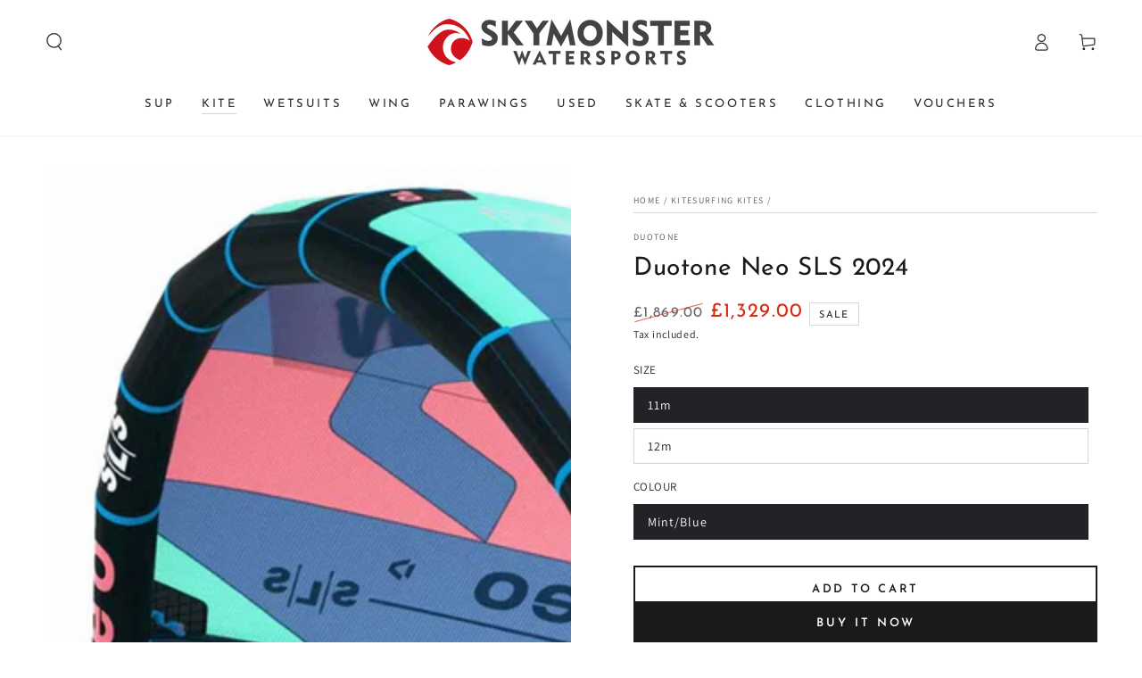

--- FILE ---
content_type: text/html; charset=utf-8
request_url: https://www.skymonster.com/collections/kitesurfing-kites/products/duotone-neo-sls-kite
body_size: 51464
content:
<!doctype html>
<html class="no-js" lang="en">
  <head>
    <meta charset="utf-8">
    <meta http-equiv="X-UA-Compatible" content="IE=edge">
    <meta name="viewport" content="width=device-width,initial-scale=1">
    <meta name="theme-color" content="">
    <link rel="canonical" href="https://www.skymonster.com/products/duotone-neo-sls-kite">
    <link rel="preconnect" href="https://cdn.shopify.com" crossorigin><link rel="icon" type="image/png" href="//www.skymonster.com/cdn/shop/files/logo.jpg?crop=center&height=32&v=1720636609&width=32"><link rel="preconnect" href="https://fonts.shopifycdn.com" crossorigin><title>
      Duotone Neo SLS 2024 &ndash; Skymonster Watersports</title><meta name="description" content="The Neo SLS has completely stunned the wave riding community by elevating a kite that was already innovative and the industry leader.">

<meta property="og:site_name" content="Skymonster Watersports">
<meta property="og:url" content="https://www.skymonster.com/products/duotone-neo-sls-kite">
<meta property="og:title" content="Duotone Neo SLS 2024">
<meta property="og:type" content="product">
<meta property="og:description" content="The Neo SLS has completely stunned the wave riding community by elevating a kite that was already innovative and the industry leader."><meta property="og:image" content="http://www.skymonster.com/cdn/shop/products/duotone-neo-sls-213258.jpg?v=1691573267">
  <meta property="og:image:secure_url" content="https://www.skymonster.com/cdn/shop/products/duotone-neo-sls-213258.jpg?v=1691573267">
  <meta property="og:image:width" content="1200">
  <meta property="og:image:height" content="1200"><meta property="og:price:amount" content="1,329.00">
  <meta property="og:price:currency" content="GBP"><meta name="twitter:card" content="summary_large_image">
<meta name="twitter:title" content="Duotone Neo SLS 2024">
<meta name="twitter:description" content="The Neo SLS has completely stunned the wave riding community by elevating a kite that was already innovative and the industry leader.">


    <script async crossorigin fetchpriority="high" src="/cdn/shopifycloud/importmap-polyfill/es-modules-shim.2.4.0.js"></script>
<script type="importmap">
      {
        "imports": {
          "mdl-scrollsnap": "//www.skymonster.com/cdn/shop/t/10/assets/scrollsnap.js?v=170600829773392310311748214958"
        }
      }
    </script>

    <script src="//www.skymonster.com/cdn/shop/t/10/assets/vendor-v4.js" defer="defer"></script>
    <script src="//www.skymonster.com/cdn/shop/t/10/assets/pubsub.js?v=64530984355039965911748214957" defer="defer"></script>
    <script src="//www.skymonster.com/cdn/shop/t/10/assets/global.js?v=181905490057203266951748214957" defer="defer"></script>
    <script src="//www.skymonster.com/cdn/shop/t/10/assets/modules-basis.js?v=7117348240208911571748214957" defer="defer"></script>

    <script>window.performance && window.performance.mark && window.performance.mark('shopify.content_for_header.start');</script><meta name="google-site-verification" content="FRaGGcU4QNRfxFvM8lG6d6bIUEoazNptAcmYVzM0mbU">
<meta id="shopify-digital-wallet" name="shopify-digital-wallet" content="/6599089/digital_wallets/dialog">
<meta name="shopify-checkout-api-token" content="2ecc6ae2c404224d9079c67ede247664">
<meta id="in-context-paypal-metadata" data-shop-id="6599089" data-venmo-supported="false" data-environment="production" data-locale="en_US" data-paypal-v4="true" data-currency="GBP">
<link rel="alternate" type="application/json+oembed" href="https://www.skymonster.com/products/duotone-neo-sls-kite.oembed">
<script async="async" src="/checkouts/internal/preloads.js?locale=en-GB"></script>
<link rel="preconnect" href="https://shop.app" crossorigin="anonymous">
<script async="async" src="https://shop.app/checkouts/internal/preloads.js?locale=en-GB&shop_id=6599089" crossorigin="anonymous"></script>
<script id="apple-pay-shop-capabilities" type="application/json">{"shopId":6599089,"countryCode":"GB","currencyCode":"GBP","merchantCapabilities":["supports3DS"],"merchantId":"gid:\/\/shopify\/Shop\/6599089","merchantName":"Skymonster Watersports","requiredBillingContactFields":["postalAddress","email","phone"],"requiredShippingContactFields":["postalAddress","email","phone"],"shippingType":"shipping","supportedNetworks":["visa","maestro","masterCard","amex","discover","elo"],"total":{"type":"pending","label":"Skymonster Watersports","amount":"1.00"},"shopifyPaymentsEnabled":true,"supportsSubscriptions":true}</script>
<script id="shopify-features" type="application/json">{"accessToken":"2ecc6ae2c404224d9079c67ede247664","betas":["rich-media-storefront-analytics"],"domain":"www.skymonster.com","predictiveSearch":true,"shopId":6599089,"locale":"en"}</script>
<script>var Shopify = Shopify || {};
Shopify.shop = "skymonster-2.myshopify.com";
Shopify.locale = "en";
Shopify.currency = {"active":"GBP","rate":"1.0"};
Shopify.country = "GB";
Shopify.theme = {"name":"Updated copy of Updated copy of Be Yours","id":179018695042,"schema_name":"Be Yours","schema_version":"8.3.1","theme_store_id":1399,"role":"main"};
Shopify.theme.handle = "null";
Shopify.theme.style = {"id":null,"handle":null};
Shopify.cdnHost = "www.skymonster.com/cdn";
Shopify.routes = Shopify.routes || {};
Shopify.routes.root = "/";</script>
<script type="module">!function(o){(o.Shopify=o.Shopify||{}).modules=!0}(window);</script>
<script>!function(o){function n(){var o=[];function n(){o.push(Array.prototype.slice.apply(arguments))}return n.q=o,n}var t=o.Shopify=o.Shopify||{};t.loadFeatures=n(),t.autoloadFeatures=n()}(window);</script>
<script>
  window.ShopifyPay = window.ShopifyPay || {};
  window.ShopifyPay.apiHost = "shop.app\/pay";
  window.ShopifyPay.redirectState = null;
</script>
<script id="shop-js-analytics" type="application/json">{"pageType":"product"}</script>
<script defer="defer" async type="module" src="//www.skymonster.com/cdn/shopifycloud/shop-js/modules/v2/client.init-shop-cart-sync_BT-GjEfc.en.esm.js"></script>
<script defer="defer" async type="module" src="//www.skymonster.com/cdn/shopifycloud/shop-js/modules/v2/chunk.common_D58fp_Oc.esm.js"></script>
<script defer="defer" async type="module" src="//www.skymonster.com/cdn/shopifycloud/shop-js/modules/v2/chunk.modal_xMitdFEc.esm.js"></script>
<script type="module">
  await import("//www.skymonster.com/cdn/shopifycloud/shop-js/modules/v2/client.init-shop-cart-sync_BT-GjEfc.en.esm.js");
await import("//www.skymonster.com/cdn/shopifycloud/shop-js/modules/v2/chunk.common_D58fp_Oc.esm.js");
await import("//www.skymonster.com/cdn/shopifycloud/shop-js/modules/v2/chunk.modal_xMitdFEc.esm.js");

  window.Shopify.SignInWithShop?.initShopCartSync?.({"fedCMEnabled":true,"windoidEnabled":true});

</script>
<script defer="defer" async type="module" src="//www.skymonster.com/cdn/shopifycloud/shop-js/modules/v2/client.payment-terms_Ci9AEqFq.en.esm.js"></script>
<script defer="defer" async type="module" src="//www.skymonster.com/cdn/shopifycloud/shop-js/modules/v2/chunk.common_D58fp_Oc.esm.js"></script>
<script defer="defer" async type="module" src="//www.skymonster.com/cdn/shopifycloud/shop-js/modules/v2/chunk.modal_xMitdFEc.esm.js"></script>
<script type="module">
  await import("//www.skymonster.com/cdn/shopifycloud/shop-js/modules/v2/client.payment-terms_Ci9AEqFq.en.esm.js");
await import("//www.skymonster.com/cdn/shopifycloud/shop-js/modules/v2/chunk.common_D58fp_Oc.esm.js");
await import("//www.skymonster.com/cdn/shopifycloud/shop-js/modules/v2/chunk.modal_xMitdFEc.esm.js");

  
</script>
<script>
  window.Shopify = window.Shopify || {};
  if (!window.Shopify.featureAssets) window.Shopify.featureAssets = {};
  window.Shopify.featureAssets['shop-js'] = {"shop-cart-sync":["modules/v2/client.shop-cart-sync_DZOKe7Ll.en.esm.js","modules/v2/chunk.common_D58fp_Oc.esm.js","modules/v2/chunk.modal_xMitdFEc.esm.js"],"init-fed-cm":["modules/v2/client.init-fed-cm_B6oLuCjv.en.esm.js","modules/v2/chunk.common_D58fp_Oc.esm.js","modules/v2/chunk.modal_xMitdFEc.esm.js"],"shop-cash-offers":["modules/v2/client.shop-cash-offers_D2sdYoxE.en.esm.js","modules/v2/chunk.common_D58fp_Oc.esm.js","modules/v2/chunk.modal_xMitdFEc.esm.js"],"shop-login-button":["modules/v2/client.shop-login-button_QeVjl5Y3.en.esm.js","modules/v2/chunk.common_D58fp_Oc.esm.js","modules/v2/chunk.modal_xMitdFEc.esm.js"],"pay-button":["modules/v2/client.pay-button_DXTOsIq6.en.esm.js","modules/v2/chunk.common_D58fp_Oc.esm.js","modules/v2/chunk.modal_xMitdFEc.esm.js"],"shop-button":["modules/v2/client.shop-button_DQZHx9pm.en.esm.js","modules/v2/chunk.common_D58fp_Oc.esm.js","modules/v2/chunk.modal_xMitdFEc.esm.js"],"avatar":["modules/v2/client.avatar_BTnouDA3.en.esm.js"],"init-windoid":["modules/v2/client.init-windoid_CR1B-cfM.en.esm.js","modules/v2/chunk.common_D58fp_Oc.esm.js","modules/v2/chunk.modal_xMitdFEc.esm.js"],"init-shop-for-new-customer-accounts":["modules/v2/client.init-shop-for-new-customer-accounts_C_vY_xzh.en.esm.js","modules/v2/client.shop-login-button_QeVjl5Y3.en.esm.js","modules/v2/chunk.common_D58fp_Oc.esm.js","modules/v2/chunk.modal_xMitdFEc.esm.js"],"init-shop-email-lookup-coordinator":["modules/v2/client.init-shop-email-lookup-coordinator_BI7n9ZSv.en.esm.js","modules/v2/chunk.common_D58fp_Oc.esm.js","modules/v2/chunk.modal_xMitdFEc.esm.js"],"init-shop-cart-sync":["modules/v2/client.init-shop-cart-sync_BT-GjEfc.en.esm.js","modules/v2/chunk.common_D58fp_Oc.esm.js","modules/v2/chunk.modal_xMitdFEc.esm.js"],"shop-toast-manager":["modules/v2/client.shop-toast-manager_DiYdP3xc.en.esm.js","modules/v2/chunk.common_D58fp_Oc.esm.js","modules/v2/chunk.modal_xMitdFEc.esm.js"],"init-customer-accounts":["modules/v2/client.init-customer-accounts_D9ZNqS-Q.en.esm.js","modules/v2/client.shop-login-button_QeVjl5Y3.en.esm.js","modules/v2/chunk.common_D58fp_Oc.esm.js","modules/v2/chunk.modal_xMitdFEc.esm.js"],"init-customer-accounts-sign-up":["modules/v2/client.init-customer-accounts-sign-up_iGw4briv.en.esm.js","modules/v2/client.shop-login-button_QeVjl5Y3.en.esm.js","modules/v2/chunk.common_D58fp_Oc.esm.js","modules/v2/chunk.modal_xMitdFEc.esm.js"],"shop-follow-button":["modules/v2/client.shop-follow-button_CqMgW2wH.en.esm.js","modules/v2/chunk.common_D58fp_Oc.esm.js","modules/v2/chunk.modal_xMitdFEc.esm.js"],"checkout-modal":["modules/v2/client.checkout-modal_xHeaAweL.en.esm.js","modules/v2/chunk.common_D58fp_Oc.esm.js","modules/v2/chunk.modal_xMitdFEc.esm.js"],"shop-login":["modules/v2/client.shop-login_D91U-Q7h.en.esm.js","modules/v2/chunk.common_D58fp_Oc.esm.js","modules/v2/chunk.modal_xMitdFEc.esm.js"],"lead-capture":["modules/v2/client.lead-capture_BJmE1dJe.en.esm.js","modules/v2/chunk.common_D58fp_Oc.esm.js","modules/v2/chunk.modal_xMitdFEc.esm.js"],"payment-terms":["modules/v2/client.payment-terms_Ci9AEqFq.en.esm.js","modules/v2/chunk.common_D58fp_Oc.esm.js","modules/v2/chunk.modal_xMitdFEc.esm.js"]};
</script>
<script>(function() {
  var isLoaded = false;
  function asyncLoad() {
    if (isLoaded) return;
    isLoaded = true;
    var urls = ["\/\/shopify.privy.com\/widget.js?shop=skymonster-2.myshopify.com","\/\/shopify.privy.com\/widget.js?shop=skymonster-2.myshopify.com"];
    for (var i = 0; i < urls.length; i++) {
      var s = document.createElement('script');
      s.type = 'text/javascript';
      s.async = true;
      s.src = urls[i];
      var x = document.getElementsByTagName('script')[0];
      x.parentNode.insertBefore(s, x);
    }
  };
  if(window.attachEvent) {
    window.attachEvent('onload', asyncLoad);
  } else {
    window.addEventListener('load', asyncLoad, false);
  }
})();</script>
<script id="__st">var __st={"a":6599089,"offset":0,"reqid":"c82e977c-bc69-4724-bb26-f1ab6ed9504c-1769177614","pageurl":"www.skymonster.com\/collections\/kitesurfing-kites\/products\/duotone-neo-sls-kite","u":"dcd6457db8c6","p":"product","rtyp":"product","rid":7286258991193};</script>
<script>window.ShopifyPaypalV4VisibilityTracking = true;</script>
<script id="captcha-bootstrap">!function(){'use strict';const t='contact',e='account',n='new_comment',o=[[t,t],['blogs',n],['comments',n],[t,'customer']],c=[[e,'customer_login'],[e,'guest_login'],[e,'recover_customer_password'],[e,'create_customer']],r=t=>t.map((([t,e])=>`form[action*='/${t}']:not([data-nocaptcha='true']) input[name='form_type'][value='${e}']`)).join(','),a=t=>()=>t?[...document.querySelectorAll(t)].map((t=>t.form)):[];function s(){const t=[...o],e=r(t);return a(e)}const i='password',u='form_key',d=['recaptcha-v3-token','g-recaptcha-response','h-captcha-response',i],f=()=>{try{return window.sessionStorage}catch{return}},m='__shopify_v',_=t=>t.elements[u];function p(t,e,n=!1){try{const o=window.sessionStorage,c=JSON.parse(o.getItem(e)),{data:r}=function(t){const{data:e,action:n}=t;return t[m]||n?{data:e,action:n}:{data:t,action:n}}(c);for(const[e,n]of Object.entries(r))t.elements[e]&&(t.elements[e].value=n);n&&o.removeItem(e)}catch(o){console.error('form repopulation failed',{error:o})}}const l='form_type',E='cptcha';function T(t){t.dataset[E]=!0}const w=window,h=w.document,L='Shopify',v='ce_forms',y='captcha';let A=!1;((t,e)=>{const n=(g='f06e6c50-85a8-45c8-87d0-21a2b65856fe',I='https://cdn.shopify.com/shopifycloud/storefront-forms-hcaptcha/ce_storefront_forms_captcha_hcaptcha.v1.5.2.iife.js',D={infoText:'Protected by hCaptcha',privacyText:'Privacy',termsText:'Terms'},(t,e,n)=>{const o=w[L][v],c=o.bindForm;if(c)return c(t,g,e,D).then(n);var r;o.q.push([[t,g,e,D],n]),r=I,A||(h.body.append(Object.assign(h.createElement('script'),{id:'captcha-provider',async:!0,src:r})),A=!0)});var g,I,D;w[L]=w[L]||{},w[L][v]=w[L][v]||{},w[L][v].q=[],w[L][y]=w[L][y]||{},w[L][y].protect=function(t,e){n(t,void 0,e),T(t)},Object.freeze(w[L][y]),function(t,e,n,w,h,L){const[v,y,A,g]=function(t,e,n){const i=e?o:[],u=t?c:[],d=[...i,...u],f=r(d),m=r(i),_=r(d.filter((([t,e])=>n.includes(e))));return[a(f),a(m),a(_),s()]}(w,h,L),I=t=>{const e=t.target;return e instanceof HTMLFormElement?e:e&&e.form},D=t=>v().includes(t);t.addEventListener('submit',(t=>{const e=I(t);if(!e)return;const n=D(e)&&!e.dataset.hcaptchaBound&&!e.dataset.recaptchaBound,o=_(e),c=g().includes(e)&&(!o||!o.value);(n||c)&&t.preventDefault(),c&&!n&&(function(t){try{if(!f())return;!function(t){const e=f();if(!e)return;const n=_(t);if(!n)return;const o=n.value;o&&e.removeItem(o)}(t);const e=Array.from(Array(32),(()=>Math.random().toString(36)[2])).join('');!function(t,e){_(t)||t.append(Object.assign(document.createElement('input'),{type:'hidden',name:u})),t.elements[u].value=e}(t,e),function(t,e){const n=f();if(!n)return;const o=[...t.querySelectorAll(`input[type='${i}']`)].map((({name:t})=>t)),c=[...d,...o],r={};for(const[a,s]of new FormData(t).entries())c.includes(a)||(r[a]=s);n.setItem(e,JSON.stringify({[m]:1,action:t.action,data:r}))}(t,e)}catch(e){console.error('failed to persist form',e)}}(e),e.submit())}));const S=(t,e)=>{t&&!t.dataset[E]&&(n(t,e.some((e=>e===t))),T(t))};for(const o of['focusin','change'])t.addEventListener(o,(t=>{const e=I(t);D(e)&&S(e,y())}));const B=e.get('form_key'),M=e.get(l),P=B&&M;t.addEventListener('DOMContentLoaded',(()=>{const t=y();if(P)for(const e of t)e.elements[l].value===M&&p(e,B);[...new Set([...A(),...v().filter((t=>'true'===t.dataset.shopifyCaptcha))])].forEach((e=>S(e,t)))}))}(h,new URLSearchParams(w.location.search),n,t,e,['guest_login'])})(!0,!0)}();</script>
<script integrity="sha256-4kQ18oKyAcykRKYeNunJcIwy7WH5gtpwJnB7kiuLZ1E=" data-source-attribution="shopify.loadfeatures" defer="defer" src="//www.skymonster.com/cdn/shopifycloud/storefront/assets/storefront/load_feature-a0a9edcb.js" crossorigin="anonymous"></script>
<script crossorigin="anonymous" defer="defer" src="//www.skymonster.com/cdn/shopifycloud/storefront/assets/shopify_pay/storefront-65b4c6d7.js?v=20250812"></script>
<script data-source-attribution="shopify.dynamic_checkout.dynamic.init">var Shopify=Shopify||{};Shopify.PaymentButton=Shopify.PaymentButton||{isStorefrontPortableWallets:!0,init:function(){window.Shopify.PaymentButton.init=function(){};var t=document.createElement("script");t.src="https://www.skymonster.com/cdn/shopifycloud/portable-wallets/latest/portable-wallets.en.js",t.type="module",document.head.appendChild(t)}};
</script>
<script data-source-attribution="shopify.dynamic_checkout.buyer_consent">
  function portableWalletsHideBuyerConsent(e){var t=document.getElementById("shopify-buyer-consent"),n=document.getElementById("shopify-subscription-policy-button");t&&n&&(t.classList.add("hidden"),t.setAttribute("aria-hidden","true"),n.removeEventListener("click",e))}function portableWalletsShowBuyerConsent(e){var t=document.getElementById("shopify-buyer-consent"),n=document.getElementById("shopify-subscription-policy-button");t&&n&&(t.classList.remove("hidden"),t.removeAttribute("aria-hidden"),n.addEventListener("click",e))}window.Shopify?.PaymentButton&&(window.Shopify.PaymentButton.hideBuyerConsent=portableWalletsHideBuyerConsent,window.Shopify.PaymentButton.showBuyerConsent=portableWalletsShowBuyerConsent);
</script>
<script>
  function portableWalletsCleanup(e){e&&e.src&&console.error("Failed to load portable wallets script "+e.src);var t=document.querySelectorAll("shopify-accelerated-checkout .shopify-payment-button__skeleton, shopify-accelerated-checkout-cart .wallet-cart-button__skeleton"),e=document.getElementById("shopify-buyer-consent");for(let e=0;e<t.length;e++)t[e].remove();e&&e.remove()}function portableWalletsNotLoadedAsModule(e){e instanceof ErrorEvent&&"string"==typeof e.message&&e.message.includes("import.meta")&&"string"==typeof e.filename&&e.filename.includes("portable-wallets")&&(window.removeEventListener("error",portableWalletsNotLoadedAsModule),window.Shopify.PaymentButton.failedToLoad=e,"loading"===document.readyState?document.addEventListener("DOMContentLoaded",window.Shopify.PaymentButton.init):window.Shopify.PaymentButton.init())}window.addEventListener("error",portableWalletsNotLoadedAsModule);
</script>

<script type="module" src="https://www.skymonster.com/cdn/shopifycloud/portable-wallets/latest/portable-wallets.en.js" onError="portableWalletsCleanup(this)" crossorigin="anonymous"></script>
<script nomodule>
  document.addEventListener("DOMContentLoaded", portableWalletsCleanup);
</script>

<script id='scb4127' type='text/javascript' async='' src='https://www.skymonster.com/cdn/shopifycloud/privacy-banner/storefront-banner.js'></script><link id="shopify-accelerated-checkout-styles" rel="stylesheet" media="screen" href="https://www.skymonster.com/cdn/shopifycloud/portable-wallets/latest/accelerated-checkout-backwards-compat.css" crossorigin="anonymous">
<style id="shopify-accelerated-checkout-cart">
        #shopify-buyer-consent {
  margin-top: 1em;
  display: inline-block;
  width: 100%;
}

#shopify-buyer-consent.hidden {
  display: none;
}

#shopify-subscription-policy-button {
  background: none;
  border: none;
  padding: 0;
  text-decoration: underline;
  font-size: inherit;
  cursor: pointer;
}

#shopify-subscription-policy-button::before {
  box-shadow: none;
}

      </style>
<script id="sections-script" data-sections="header" defer="defer" src="//www.skymonster.com/cdn/shop/t/10/compiled_assets/scripts.js?v=1336"></script>
<script>window.performance && window.performance.mark && window.performance.mark('shopify.content_for_header.end');</script><style data-shopify>@font-face {
  font-family: Assistant;
  font-weight: 400;
  font-style: normal;
  font-display: swap;
  src: url("//www.skymonster.com/cdn/fonts/assistant/assistant_n4.9120912a469cad1cc292572851508ca49d12e768.woff2") format("woff2"),
       url("//www.skymonster.com/cdn/fonts/assistant/assistant_n4.6e9875ce64e0fefcd3f4446b7ec9036b3ddd2985.woff") format("woff");
}

  @font-face {
  font-family: Assistant;
  font-weight: 600;
  font-style: normal;
  font-display: swap;
  src: url("//www.skymonster.com/cdn/fonts/assistant/assistant_n6.b2cbcfa81550fc99b5d970d0ef582eebcbac24e0.woff2") format("woff2"),
       url("//www.skymonster.com/cdn/fonts/assistant/assistant_n6.5dced1e1f897f561a8304b6ef1c533d81fd1c6e0.woff") format("woff");
}

  
  
  @font-face {
  font-family: "Josefin Sans";
  font-weight: 400;
  font-style: normal;
  font-display: swap;
  src: url("//www.skymonster.com/cdn/fonts/josefin_sans/josefinsans_n4.70f7efd699799949e6d9f99bc20843a2c86a2e0f.woff2") format("woff2"),
       url("//www.skymonster.com/cdn/fonts/josefin_sans/josefinsans_n4.35d308a1bdf56e5556bc2ac79702c721e4e2e983.woff") format("woff");
}

  @font-face {
  font-family: "Josefin Sans";
  font-weight: 600;
  font-style: normal;
  font-display: swap;
  src: url("//www.skymonster.com/cdn/fonts/josefin_sans/josefinsans_n6.afe095792949c54ae236c64ec95a9caea4be35d6.woff2") format("woff2"),
       url("//www.skymonster.com/cdn/fonts/josefin_sans/josefinsans_n6.0ea222c12f299e43fa61b9245ec23b623ebeb1e9.woff") format("woff");
}


  :root {
    --font-body-family: Assistant, sans-serif;
    --font-body-style: normal;
    --font-body-weight: 400;

    --font-heading-family: "Josefin Sans", sans-serif;
    --font-heading-style: normal;
    --font-heading-weight: 400;

    --font-body-scale: 1.0;
    --font-heading-scale: 1.0;

    --font-navigation-family: var(--font-heading-family);
    --font-navigation-size: 13px;
    --font-navigation-weight: var(--font-heading-weight);
    --font-button-family: var(--font-heading-family);
    --font-button-size: 13px;
    --font-button-baseline: 0.3rem;
    --font-price-family: var(--font-heading-family);
    --font-price-scale: var(--font-heading-scale);

    --color-base-text: 33, 35, 38;
    --color-base-background: 255, 255, 255;
    --color-base-solid-button-labels: 255, 255, 255;
    --color-base-outline-button-labels: 26, 27, 24;
    --color-base-accent: 26, 27, 24;
    --color-base-heading: 26, 27, 24;
    --color-base-border: 210, 213, 217;
    --color-placeholder: 243, 243, 243;
    --color-overlay: 33, 35, 38;
    --color-keyboard-focus: 135, 173, 245;
    --color-shadow: 168, 232, 226;
    --shadow-opacity: 1;

    --color-background-dark: 235, 235, 235;
    --color-price: #1a1b18;
    --color-sale-price: #d72c0d;
    --color-sale-badge-background: #d72c0d;
    --color-reviews: #ffb503;
    --color-critical: #d72c0d;
    --color-success: #008060;
    --color-highlight: 255, 181, 3;

    --payment-terms-background-color: #ffffff;
    --page-width: 160rem;
    --page-width-margin: 0rem;

    --card-color-scheme: var(--color-placeholder);
    --card-text-alignment: left;
    --card-flex-alignment: flex-left;
    --card-image-padding: 0px;
    --card-border-width: 0px;
    --card-radius: 0px;
    --card-shadow-horizontal-offset: 0px;
    --card-shadow-vertical-offset: 0px;
    
    --button-radius: 0px;
    --button-border-width: 2px;
    --button-shadow-horizontal-offset: 0px;
    --button-shadow-vertical-offset: 0px;

    --spacing-sections-desktop: 0px;
    --spacing-sections-mobile: 0px;

    --gradient-free-ship-progress: linear-gradient(325deg,#F9423A 0,#F1E04D 100%);
    --gradient-free-ship-complete: linear-gradient(325deg, #049cff 0, #35ee7a 100%);

    --plabel-price-tag-color: #000000;
    --plabel-price-tag-background: #d1d5db;
    --plabel-price-tag-height: 2.5rem;

    --swatch-outline-color: #f4f6f8;
  }

  *,
  *::before,
  *::after {
    box-sizing: inherit;
  }

  html {
    box-sizing: border-box;
    font-size: calc(var(--font-body-scale) * 62.5%);
    height: 100%;
  }

  body {
    min-height: 100%;
    margin: 0;
    font-size: 1.5rem;
    letter-spacing: 0.06rem;
    line-height: calc(1 + 0.8 / var(--font-body-scale));
    font-family: var(--font-body-family);
    font-style: var(--font-body-style);
    font-weight: var(--font-body-weight);
  }

  @media screen and (min-width: 750px) {
    body {
      font-size: 1.6rem;
    }
  }</style><link href="//www.skymonster.com/cdn/shop/t/10/assets/base.css?v=94687778873411575841748214956" rel="stylesheet" type="text/css" media="all" /><link rel="stylesheet" href="//www.skymonster.com/cdn/shop/t/10/assets/apps.css?v=58555770612562691921748214956" media="print" fetchpriority="low" onload="this.media='all'"><link rel="preload" as="font" href="//www.skymonster.com/cdn/fonts/assistant/assistant_n4.9120912a469cad1cc292572851508ca49d12e768.woff2" type="font/woff2" crossorigin><link rel="preload" as="font" href="//www.skymonster.com/cdn/fonts/josefin_sans/josefinsans_n4.70f7efd699799949e6d9f99bc20843a2c86a2e0f.woff2" type="font/woff2" crossorigin><link rel="stylesheet" href="//www.skymonster.com/cdn/shop/t/10/assets/component-predictive-search.css?v=94320327991181004901748214957" media="print" onload="this.media='all'"><link rel="stylesheet" href="//www.skymonster.com/cdn/shop/t/10/assets/component-quick-view.css?v=161742497119562552051748214957" media="print" onload="this.media='all'"><link rel="stylesheet" href="//www.skymonster.com/cdn/shop/t/10/assets/component-color-swatches.css?v=147375175252346861151748214957" media="print" onload="this.media='all'"><script>
  document.documentElement.classList.replace('no-js', 'js');

  window.theme = window.theme || {};

  theme.routes = {
    root_url: '/',
    cart_url: '/cart',
    cart_add_url: '/cart/add',
    cart_change_url: '/cart/change',
    cart_update_url: '/cart/update',
    search_url: '/search',
    predictive_search_url: '/search/suggest'
  };

  theme.cartStrings = {
    error: `There was an error while updating your cart. Please try again.`,
    quantityError: `You can only add [quantity] of this item to your cart.`
  };

  theme.variantStrings = {
    addToCart: `Add to cart`,
    soldOut: `Sold out`,
    unavailable: `Unavailable`,
    preOrder: `Pre-order`
  };

  theme.accessibilityStrings = {
    imageAvailable: `Image [index] is now available in gallery view`,
    shareSuccess: `Link copied to clipboard!`,
    fillInAllLineItemPropertyRequiredFields: `Please fill in all required fields`
  }

  theme.dateStrings = {
    d: `D`,
    day: `Day`,
    days: `Days`,
    hour: `Hour`,
    hours: `Hours`,
    minute: `Min`,
    minutes: `Mins`,
    second: `Sec`,
    seconds: `Secs`
  };theme.shopSettings = {
    moneyFormat: "\u003cspan class=money\u003e£{{amount}}\u003c\/span\u003e",
    isoCode: "GBP",
    cartDrawer: true,
    currencyCode: false,
    giftwrapRate: 'product'
  };

  theme.settings = {
    themeName: 'Be Yours',
    themeVersion: '8.3.1',
    agencyId: ''
  };

  /*! (c) Andrea Giammarchi @webreflection ISC */
  !function(){"use strict";var e=function(e,t){var n=function(e){for(var t=0,n=e.length;t<n;t++)r(e[t])},r=function(e){var t=e.target,n=e.attributeName,r=e.oldValue;t.attributeChangedCallback(n,r,t.getAttribute(n))};return function(o,a){var l=o.constructor.observedAttributes;return l&&e(a).then((function(){new t(n).observe(o,{attributes:!0,attributeOldValue:!0,attributeFilter:l});for(var e=0,a=l.length;e<a;e++)o.hasAttribute(l[e])&&r({target:o,attributeName:l[e],oldValue:null})})),o}};function t(e,t){(null==t||t>e.length)&&(t=e.length);for(var n=0,r=new Array(t);n<t;n++)r[n]=e[n];return r}function n(e,n){var r="undefined"!=typeof Symbol&&e[Symbol.iterator]||e["@@iterator"];if(!r){if(Array.isArray(e)||(r=function(e,n){if(e){if("string"==typeof e)return t(e,n);var r=Object.prototype.toString.call(e).slice(8,-1);return"Object"===r&&e.constructor&&(r=e.constructor.name),"Map"===r||"Set"===r?Array.from(e):"Arguments"===r||/^(?:Ui|I)nt(?:8|16|32)(?:Clamped)?Array$/.test(r)?t(e,n):void 0}}(e))||n&&e&&"number"==typeof e.length){r&&(e=r);var o=0,a=function(){};return{s:a,n:function(){return o>=e.length?{done:!0}:{done:!1,value:e[o++]}},e:function(e){throw e},f:a}}throw new TypeError("Invalid attempt to iterate non-iterable instance.\nIn order to be iterable, non-array objects must have a [Symbol.iterator]() method.")}var l,i=!0,u=!1;return{s:function(){r=r.call(e)},n:function(){var e=r.next();return i=e.done,e},e:function(e){u=!0,l=e},f:function(){try{i||null==r.return||r.return()}finally{if(u)throw l}}}}
  /*! (c) Andrea Giammarchi - ISC */var r=!0,o=!1,a="querySelectorAll",l="querySelectorAll",i=self,u=i.document,c=i.Element,s=i.MutationObserver,f=i.Set,d=i.WeakMap,h=function(e){return l in e},v=[].filter,g=function(e){var t=new d,i=function(n,r){var o;if(r)for(var a,l=function(e){return e.matches||e.webkitMatchesSelector||e.msMatchesSelector}(n),i=0,u=p.length;i<u;i++)l.call(n,a=p[i])&&(t.has(n)||t.set(n,new f),(o=t.get(n)).has(a)||(o.add(a),e.handle(n,r,a)));else t.has(n)&&(o=t.get(n),t.delete(n),o.forEach((function(t){e.handle(n,r,t)})))},g=function(e){for(var t=!(arguments.length>1&&void 0!==arguments[1])||arguments[1],n=0,r=e.length;n<r;n++)i(e[n],t)},p=e.query,y=e.root||u,m=function(e){var t=arguments.length>1&&void 0!==arguments[1]?arguments[1]:document,l=arguments.length>2&&void 0!==arguments[2]?arguments[2]:MutationObserver,i=arguments.length>3&&void 0!==arguments[3]?arguments[3]:["*"],u=function t(o,l,i,u,c,s){var f,d=n(o);try{for(d.s();!(f=d.n()).done;){var h=f.value;(s||a in h)&&(c?i.has(h)||(i.add(h),u.delete(h),e(h,c)):u.has(h)||(u.add(h),i.delete(h),e(h,c)),s||t(h[a](l),l,i,u,c,r))}}catch(e){d.e(e)}finally{d.f()}},c=new l((function(e){if(i.length){var t,a=i.join(","),l=new Set,c=new Set,s=n(e);try{for(s.s();!(t=s.n()).done;){var f=t.value,d=f.addedNodes,h=f.removedNodes;u(h,a,l,c,o,o),u(d,a,l,c,r,o)}}catch(e){s.e(e)}finally{s.f()}}})),s=c.observe;return(c.observe=function(e){return s.call(c,e,{subtree:r,childList:r})})(t),c}(i,y,s,p),b=c.prototype.attachShadow;return b&&(c.prototype.attachShadow=function(e){var t=b.call(this,e);return m.observe(t),t}),p.length&&g(y[l](p)),{drop:function(e){for(var n=0,r=e.length;n<r;n++)t.delete(e[n])},flush:function(){for(var e=m.takeRecords(),t=0,n=e.length;t<n;t++)g(v.call(e[t].removedNodes,h),!1),g(v.call(e[t].addedNodes,h),!0)},observer:m,parse:g}},p=self,y=p.document,m=p.Map,b=p.MutationObserver,w=p.Object,E=p.Set,S=p.WeakMap,A=p.Element,M=p.HTMLElement,O=p.Node,N=p.Error,C=p.TypeError,T=p.Reflect,q=w.defineProperty,I=w.keys,D=w.getOwnPropertyNames,L=w.setPrototypeOf,P=!self.customElements,k=function(e){for(var t=I(e),n=[],r=t.length,o=0;o<r;o++)n[o]=e[t[o]],delete e[t[o]];return function(){for(var o=0;o<r;o++)e[t[o]]=n[o]}};if(P){var x=function(){var e=this.constructor;if(!$.has(e))throw new C("Illegal constructor");var t=$.get(e);if(W)return z(W,t);var n=H.call(y,t);return z(L(n,e.prototype),t)},H=y.createElement,$=new m,_=new m,j=new m,R=new m,V=[],U=g({query:V,handle:function(e,t,n){var r=j.get(n);if(t&&!r.isPrototypeOf(e)){var o=k(e);W=L(e,r);try{new r.constructor}finally{W=null,o()}}var a="".concat(t?"":"dis","connectedCallback");a in r&&e[a]()}}).parse,W=null,F=function(e){if(!_.has(e)){var t,n=new Promise((function(e){t=e}));_.set(e,{$:n,_:t})}return _.get(e).$},z=e(F,b);q(self,"customElements",{configurable:!0,value:{define:function(e,t){if(R.has(e))throw new N('the name "'.concat(e,'" has already been used with this registry'));$.set(t,e),j.set(e,t.prototype),R.set(e,t),V.push(e),F(e).then((function(){U(y.querySelectorAll(e))})),_.get(e)._(t)},get:function(e){return R.get(e)},whenDefined:F}}),q(x.prototype=M.prototype,"constructor",{value:x}),q(self,"HTMLElement",{configurable:!0,value:x}),q(y,"createElement",{configurable:!0,value:function(e,t){var n=t&&t.is,r=n?R.get(n):R.get(e);return r?new r:H.call(y,e)}}),"isConnected"in O.prototype||q(O.prototype,"isConnected",{configurable:!0,get:function(){return!(this.ownerDocument.compareDocumentPosition(this)&this.DOCUMENT_POSITION_DISCONNECTED)}})}else if(P=!self.customElements.get("extends-li"))try{var B=function e(){return self.Reflect.construct(HTMLLIElement,[],e)};B.prototype=HTMLLIElement.prototype;var G="extends-li";self.customElements.define("extends-li",B,{extends:"li"}),P=y.createElement("li",{is:G}).outerHTML.indexOf(G)<0;var J=self.customElements,K=J.get,Q=J.whenDefined;q(self.customElements,"whenDefined",{configurable:!0,value:function(e){var t=this;return Q.call(this,e).then((function(n){return n||K.call(t,e)}))}})}catch(e){}if(P){var X=function(e){var t=ae.get(e);ve(t.querySelectorAll(this),e.isConnected)},Y=self.customElements,Z=y.createElement,ee=Y.define,te=Y.get,ne=Y.upgrade,re=T||{construct:function(e){return e.call(this)}},oe=re.construct,ae=new S,le=new E,ie=new m,ue=new m,ce=new m,se=new m,fe=[],de=[],he=function(e){return se.get(e)||te.call(Y,e)},ve=g({query:de,handle:function(e,t,n){var r=ce.get(n);if(t&&!r.isPrototypeOf(e)){var o=k(e);be=L(e,r);try{new r.constructor}finally{be=null,o()}}var a="".concat(t?"":"dis","connectedCallback");a in r&&e[a]()}}).parse,ge=g({query:fe,handle:function(e,t){ae.has(e)&&(t?le.add(e):le.delete(e),de.length&&X.call(de,e))}}).parse,pe=A.prototype.attachShadow;pe&&(A.prototype.attachShadow=function(e){var t=pe.call(this,e);return ae.set(this,t),t});var ye=function(e){if(!ue.has(e)){var t,n=new Promise((function(e){t=e}));ue.set(e,{$:n,_:t})}return ue.get(e).$},me=e(ye,b),be=null;D(self).filter((function(e){return/^HTML.*Element$/.test(e)})).forEach((function(e){var t=self[e];function n(){var e=this.constructor;if(!ie.has(e))throw new C("Illegal constructor");var n=ie.get(e),r=n.is,o=n.tag;if(r){if(be)return me(be,r);var a=Z.call(y,o);return a.setAttribute("is",r),me(L(a,e.prototype),r)}return oe.call(this,t,[],e)}q(n.prototype=t.prototype,"constructor",{value:n}),q(self,e,{value:n})})),q(y,"createElement",{configurable:!0,value:function(e,t){var n=t&&t.is;if(n){var r=se.get(n);if(r&&ie.get(r).tag===e)return new r}var o=Z.call(y,e);return n&&o.setAttribute("is",n),o}}),q(Y,"get",{configurable:!0,value:he}),q(Y,"whenDefined",{configurable:!0,value:ye}),q(Y,"upgrade",{configurable:!0,value:function(e){var t=e.getAttribute("is");if(t){var n=se.get(t);if(n)return void me(L(e,n.prototype),t)}ne.call(Y,e)}}),q(Y,"define",{configurable:!0,value:function(e,t,n){if(he(e))throw new N("'".concat(e,"' has already been defined as a custom element"));var r,o=n&&n.extends;ie.set(t,o?{is:e,tag:o}:{is:"",tag:e}),o?(r="".concat(o,'[is="').concat(e,'"]'),ce.set(r,t.prototype),se.set(e,t),de.push(r)):(ee.apply(Y,arguments),fe.push(r=e)),ye(e).then((function(){o?(ve(y.querySelectorAll(r)),le.forEach(X,[r])):ge(y.querySelectorAll(r))})),ue.get(e)._(t)}})}}();
</script>
<!-- BEGIN app block: shopify://apps/pagefly-page-builder/blocks/app-embed/83e179f7-59a0-4589-8c66-c0dddf959200 -->

<!-- BEGIN app snippet: pagefly-cro-ab-testing-main -->







<script>
  ;(function () {
    const url = new URL(window.location)
    const viewParam = url.searchParams.get('view')
    if (viewParam && viewParam.includes('variant-pf-')) {
      url.searchParams.set('pf_v', viewParam)
      url.searchParams.delete('view')
      window.history.replaceState({}, '', url)
    }
  })()
</script>



<script type='module'>
  
  window.PAGEFLY_CRO = window.PAGEFLY_CRO || {}

  window.PAGEFLY_CRO['data_debug'] = {
    original_template_suffix: "all_products",
    allow_ab_test: false,
    ab_test_start_time: 0,
    ab_test_end_time: 0,
    today_date_time: 1769177614000,
  }
  window.PAGEFLY_CRO['GA4'] = { enabled: false}
</script>

<!-- END app snippet -->








  <script src='https://cdn.shopify.com/extensions/019bb4f9-aed6-78a3-be91-e9d44663e6bf/pagefly-page-builder-215/assets/pagefly-helper.js' defer='defer'></script>

  <script src='https://cdn.shopify.com/extensions/019bb4f9-aed6-78a3-be91-e9d44663e6bf/pagefly-page-builder-215/assets/pagefly-general-helper.js' defer='defer'></script>

  <script src='https://cdn.shopify.com/extensions/019bb4f9-aed6-78a3-be91-e9d44663e6bf/pagefly-page-builder-215/assets/pagefly-snap-slider.js' defer='defer'></script>

  <script src='https://cdn.shopify.com/extensions/019bb4f9-aed6-78a3-be91-e9d44663e6bf/pagefly-page-builder-215/assets/pagefly-slideshow-v3.js' defer='defer'></script>

  <script src='https://cdn.shopify.com/extensions/019bb4f9-aed6-78a3-be91-e9d44663e6bf/pagefly-page-builder-215/assets/pagefly-slideshow-v4.js' defer='defer'></script>

  <script src='https://cdn.shopify.com/extensions/019bb4f9-aed6-78a3-be91-e9d44663e6bf/pagefly-page-builder-215/assets/pagefly-glider.js' defer='defer'></script>

  <script src='https://cdn.shopify.com/extensions/019bb4f9-aed6-78a3-be91-e9d44663e6bf/pagefly-page-builder-215/assets/pagefly-slideshow-v1-v2.js' defer='defer'></script>

  <script src='https://cdn.shopify.com/extensions/019bb4f9-aed6-78a3-be91-e9d44663e6bf/pagefly-page-builder-215/assets/pagefly-product-media.js' defer='defer'></script>

  <script src='https://cdn.shopify.com/extensions/019bb4f9-aed6-78a3-be91-e9d44663e6bf/pagefly-page-builder-215/assets/pagefly-product.js' defer='defer'></script>


<script id='pagefly-helper-data' type='application/json'>
  {
    "page_optimization": {
      "assets_prefetching": false
    },
    "elements_asset_mapper": {
      "Accordion": "https://cdn.shopify.com/extensions/019bb4f9-aed6-78a3-be91-e9d44663e6bf/pagefly-page-builder-215/assets/pagefly-accordion.js",
      "Accordion3": "https://cdn.shopify.com/extensions/019bb4f9-aed6-78a3-be91-e9d44663e6bf/pagefly-page-builder-215/assets/pagefly-accordion3.js",
      "CountDown": "https://cdn.shopify.com/extensions/019bb4f9-aed6-78a3-be91-e9d44663e6bf/pagefly-page-builder-215/assets/pagefly-countdown.js",
      "GMap1": "https://cdn.shopify.com/extensions/019bb4f9-aed6-78a3-be91-e9d44663e6bf/pagefly-page-builder-215/assets/pagefly-gmap.js",
      "GMap2": "https://cdn.shopify.com/extensions/019bb4f9-aed6-78a3-be91-e9d44663e6bf/pagefly-page-builder-215/assets/pagefly-gmap.js",
      "GMapBasicV2": "https://cdn.shopify.com/extensions/019bb4f9-aed6-78a3-be91-e9d44663e6bf/pagefly-page-builder-215/assets/pagefly-gmap.js",
      "GMapAdvancedV2": "https://cdn.shopify.com/extensions/019bb4f9-aed6-78a3-be91-e9d44663e6bf/pagefly-page-builder-215/assets/pagefly-gmap.js",
      "HTML.Video": "https://cdn.shopify.com/extensions/019bb4f9-aed6-78a3-be91-e9d44663e6bf/pagefly-page-builder-215/assets/pagefly-htmlvideo.js",
      "HTML.Video2": "https://cdn.shopify.com/extensions/019bb4f9-aed6-78a3-be91-e9d44663e6bf/pagefly-page-builder-215/assets/pagefly-htmlvideo2.js",
      "HTML.Video3": "https://cdn.shopify.com/extensions/019bb4f9-aed6-78a3-be91-e9d44663e6bf/pagefly-page-builder-215/assets/pagefly-htmlvideo2.js",
      "BackgroundVideo": "https://cdn.shopify.com/extensions/019bb4f9-aed6-78a3-be91-e9d44663e6bf/pagefly-page-builder-215/assets/pagefly-htmlvideo2.js",
      "Instagram": "https://cdn.shopify.com/extensions/019bb4f9-aed6-78a3-be91-e9d44663e6bf/pagefly-page-builder-215/assets/pagefly-instagram.js",
      "Instagram2": "https://cdn.shopify.com/extensions/019bb4f9-aed6-78a3-be91-e9d44663e6bf/pagefly-page-builder-215/assets/pagefly-instagram.js",
      "Insta3": "https://cdn.shopify.com/extensions/019bb4f9-aed6-78a3-be91-e9d44663e6bf/pagefly-page-builder-215/assets/pagefly-instagram3.js",
      "Tabs": "https://cdn.shopify.com/extensions/019bb4f9-aed6-78a3-be91-e9d44663e6bf/pagefly-page-builder-215/assets/pagefly-tab.js",
      "Tabs3": "https://cdn.shopify.com/extensions/019bb4f9-aed6-78a3-be91-e9d44663e6bf/pagefly-page-builder-215/assets/pagefly-tab3.js",
      "ProductBox": "https://cdn.shopify.com/extensions/019bb4f9-aed6-78a3-be91-e9d44663e6bf/pagefly-page-builder-215/assets/pagefly-cart.js",
      "FBPageBox2": "https://cdn.shopify.com/extensions/019bb4f9-aed6-78a3-be91-e9d44663e6bf/pagefly-page-builder-215/assets/pagefly-facebook.js",
      "FBLikeButton2": "https://cdn.shopify.com/extensions/019bb4f9-aed6-78a3-be91-e9d44663e6bf/pagefly-page-builder-215/assets/pagefly-facebook.js",
      "TwitterFeed2": "https://cdn.shopify.com/extensions/019bb4f9-aed6-78a3-be91-e9d44663e6bf/pagefly-page-builder-215/assets/pagefly-twitter.js",
      "Paragraph4": "https://cdn.shopify.com/extensions/019bb4f9-aed6-78a3-be91-e9d44663e6bf/pagefly-page-builder-215/assets/pagefly-paragraph4.js",

      "AliReviews": "https://cdn.shopify.com/extensions/019bb4f9-aed6-78a3-be91-e9d44663e6bf/pagefly-page-builder-215/assets/pagefly-3rd-elements.js",
      "BackInStock": "https://cdn.shopify.com/extensions/019bb4f9-aed6-78a3-be91-e9d44663e6bf/pagefly-page-builder-215/assets/pagefly-3rd-elements.js",
      "GloboBackInStock": "https://cdn.shopify.com/extensions/019bb4f9-aed6-78a3-be91-e9d44663e6bf/pagefly-page-builder-215/assets/pagefly-3rd-elements.js",
      "GrowaveWishlist": "https://cdn.shopify.com/extensions/019bb4f9-aed6-78a3-be91-e9d44663e6bf/pagefly-page-builder-215/assets/pagefly-3rd-elements.js",
      "InfiniteOptionsShopPad": "https://cdn.shopify.com/extensions/019bb4f9-aed6-78a3-be91-e9d44663e6bf/pagefly-page-builder-215/assets/pagefly-3rd-elements.js",
      "InkybayProductPersonalizer": "https://cdn.shopify.com/extensions/019bb4f9-aed6-78a3-be91-e9d44663e6bf/pagefly-page-builder-215/assets/pagefly-3rd-elements.js",
      "LimeSpot": "https://cdn.shopify.com/extensions/019bb4f9-aed6-78a3-be91-e9d44663e6bf/pagefly-page-builder-215/assets/pagefly-3rd-elements.js",
      "Loox": "https://cdn.shopify.com/extensions/019bb4f9-aed6-78a3-be91-e9d44663e6bf/pagefly-page-builder-215/assets/pagefly-3rd-elements.js",
      "Opinew": "https://cdn.shopify.com/extensions/019bb4f9-aed6-78a3-be91-e9d44663e6bf/pagefly-page-builder-215/assets/pagefly-3rd-elements.js",
      "Powr": "https://cdn.shopify.com/extensions/019bb4f9-aed6-78a3-be91-e9d44663e6bf/pagefly-page-builder-215/assets/pagefly-3rd-elements.js",
      "ProductReviews": "https://cdn.shopify.com/extensions/019bb4f9-aed6-78a3-be91-e9d44663e6bf/pagefly-page-builder-215/assets/pagefly-3rd-elements.js",
      "PushOwl": "https://cdn.shopify.com/extensions/019bb4f9-aed6-78a3-be91-e9d44663e6bf/pagefly-page-builder-215/assets/pagefly-3rd-elements.js",
      "ReCharge": "https://cdn.shopify.com/extensions/019bb4f9-aed6-78a3-be91-e9d44663e6bf/pagefly-page-builder-215/assets/pagefly-3rd-elements.js",
      "Rivyo": "https://cdn.shopify.com/extensions/019bb4f9-aed6-78a3-be91-e9d44663e6bf/pagefly-page-builder-215/assets/pagefly-3rd-elements.js",
      "TrackingMore": "https://cdn.shopify.com/extensions/019bb4f9-aed6-78a3-be91-e9d44663e6bf/pagefly-page-builder-215/assets/pagefly-3rd-elements.js",
      "Vitals": "https://cdn.shopify.com/extensions/019bb4f9-aed6-78a3-be91-e9d44663e6bf/pagefly-page-builder-215/assets/pagefly-3rd-elements.js",
      "Wiser": "https://cdn.shopify.com/extensions/019bb4f9-aed6-78a3-be91-e9d44663e6bf/pagefly-page-builder-215/assets/pagefly-3rd-elements.js"
    },
    "custom_elements_mapper": {
      "pf-click-action-element": "https://cdn.shopify.com/extensions/019bb4f9-aed6-78a3-be91-e9d44663e6bf/pagefly-page-builder-215/assets/pagefly-click-action-element.js",
      "pf-dialog-element": "https://cdn.shopify.com/extensions/019bb4f9-aed6-78a3-be91-e9d44663e6bf/pagefly-page-builder-215/assets/pagefly-dialog-element.js"
    }
  }
</script>


<!-- END app block --><!-- BEGIN app block: shopify://apps/epa-easy-product-addons/blocks/speedup_link/0099190e-a0cb-49e7-8d26-026c9d26f337 --><!-- BEGIN app snippet: sg_product -->

<script>
  window["sg_addon_master_id"]="7286258991193";
  window["sgAddonCollectionMetaAddons"]=  "" 
  
</script>

<!-- END app snippet -->

  <script>
    window["sg_addons_coll_ids"] = {
      ids:"28639255"
    };
    window["items_with_ids"] = false || {}
  </script>


<!-- BEGIN app snippet: sg-globals -->
<script type="text/javascript">
  (function(){
    const convertLang = (locale) => {
      let t = locale.toUpperCase();
      return "PT-BR" === t || "PT-PT" === t || "ZH-CN" === t || "ZH-TW" === t ? t.replace("-", "_") : t.match(/^[a-zA-Z]{2}-[a-zA-Z]{2}$/) ? t.substring(0, 2) : t
    }

    const sg_addon_setGlobalVariables = () => {
      try{
        let locale = "en";
        window["sg_addon_currentLanguage"] = convertLang(locale);
        window["sg_addon_defaultLanguage"] ="en";
        window["sg_addon_defaultRootUrl"] ="/";
        window["sg_addon_currentRootUrl"] ="/";
        window["sg_addon_shopLocales"] = sgAddonGetAllLocales();
      }catch(err){
        console.log("Language Config:- ",err);
      }
    }

    const sgAddonGetAllLocales = () => {
      let shopLocales = {};
      try{shopLocales["en"] = {
            endonymName : "English",
            isoCode : "en",
            name : "English",
            primary : true,
            rootUrl : "\/"
          };}catch(err){
        console.log("getAllLocales Config:- ",err);
      }
      return shopLocales;
    }

    sg_addon_setGlobalVariables();
    
    window["sg_addon_sfApiVersion"]='2025-04';
    window["sgAddon_moneyFormats"] = {
      "money": "\u003cspan class=money\u003e£{{amount}}\u003c\/span\u003e",
      "moneyCurrency": "\u003cspan class=money\u003e£{{amount}} GBP\u003c\/span\u003e"
    };
    window["sg_addon_groupsData"] = {};
    try {
      let customSGAddonMeta = {};
      if (customSGAddonMeta.sg_addon_custom_js) {
        Function(customSGAddonMeta.sg_addon_custom_js)();
      }
    } catch (error) {
      console.warn("Error In SG Addon Custom Code", error);
    }
  })();
</script>
<!-- END app snippet -->
<!-- BEGIN app snippet: sg_speedup -->


<script>
  try{
    window["sgAddon_all_translated"] = {}
    window["sg_addon_settings_config"] =  {"host":"https://spa.spicegems.com","shopName":"skymonster-2.myshopify.com","hasSetting":1,"sgCookieHash":"RUKMifr3kA","hasMaster":1,"handleId":{"mastersToReq":["2023-mystic-majestic-x-kitesurfing-waist-harness","duotone-evo-kitesurfing-kite","fanatic-fly-air-2021-104-sup","mystic-stealth-waist-harness","stealth-waist-harness-women"],"collectionsToReq":"[28638323,28638563,272882204761,282144079961]","hasProMaster":true,"hasCollMaster":true},"settings":{"is_active":"1","max_addons":"5","quick_view":"0","quick_view_desc":"0","ajax_cart":"0","bro_stack":"0","quantity_selector":"0","image_viewer":"1","addons_heading":"Suggested Add On's","cart_heading":"Cart Addons Box","addaddon_cart":"ADD ADDON","variant":"Variant","quantity":"Quantity","view_full_details":"View full details","less_details":"Less details...","add_to_cart":"ADD TO CART","message":"Product added to cart.","custom_css":"no","sold_pro":"0","image_link":"0","compare_at":"0","unlink_title":"1","image_click_checkbox":"0","cart_max_addons":"5","cart_quantity_selector":"1","cart_sold_pro":"0","cart_image_link":"0","compare_at_cart":"0","sg_currency":"default","qv_label":"Quick View","sold_out":"Sold Out","qv_sold_out":"SOLD OUT","way_to_prevent":"none","soldout_master":"1","cart_qv":"0","cartqv_desc":"0","plusminus_qty":"0","plusminus_cart":"0","line_prop":"0","label_show":"1","label_text":"Additional Info","addon_mandatory":"0","mandatory_text":"Please select atleast an addon!","line_placeholder":"Text Message","sell_master":"0","atc_btn_selector":"no","theme_data":"{\"cartData\":{\"normalCart\":{\"singlePrice\":\".main-container .cart .cart-table tbody>tr .cart-price>span\",\"multiPrice\":\"sg_is_empty\",\"subtotal\":\".main-container .cart .totals #shopping-cart-totals-table .a-right:last-child .price>span\",\"checkout\":\".main-container .cart .totals .checkout-types [name=checkout]\"},\"cartCheckOutExtra\":{\"isActive\":true,\"ajaxTarget\":\".main-container .checkout-cart .title-buttons .checkout-types\",\"singlePrice\":\"sg_is_empty\",\"multiPrice\":\"sg_is_empty\",\"subtotal\":\"sg_is_empty\",\"checkout\":\".main-container .checkout-cart .title-buttons .checkout-types [name=checkout]\"},\"drawerCart\":{\"isActive\":true,\"ajaxTarget\":\".mini-cart\",\"singlePrice\":\".mini-cart .item-cart .product-details .items .amount>span\",\"multiPrice\":\"sg_is_empty\",\"subtotal\":\".mini-cart .cart-checkout .subtotal .price>span\",\"checkout\":\".mini-cart .cart-checkout .actions .checkout-cart\"}},\"theme_name\":\"Porto V(3.6.3)\"}","applied_discount":"0","is_discount":"1","layout":{"name":"layout-03","isBundle":false},"group_layout":"layout-01","product_snippet":"1","cart_snippet":"0","product_form_selector":"no","atc_product_selector":"no","cart_form_selector":"no","checkout_btn_selector":"no","subtotal":"0","subtotal_label":"SubTotal","subtotal_position":"beforebegin","jQVersion":"0","collection_discount":"1","inventoryOnProduct":"0","inventoryOnCart":"0","inStock":"0","lowStock":"0","inStockLabel":"<span>[inventory_qty] In Stock</span>","lowStockLabel":"<span>only [inventory_qty] Left</span>","thresholdQty":"5","bl_atc_label":"ADD TO CART","bl_unselect_label":"PLEASE SELECT ATLEAST ONE ADDON","bl_master_label":"THIS ITEM","bl_heading":"Frequently Bought Together","addon_slider":"0","individual_atc":"0","individual_atc_label":"ADD ADDON","search_active":"1","mt_addon_hash":"oMg6U7uq8B","liquid_install":"0","stop_undefined":"1","money_format":"<span class=money>£{{amount}} GBP</span>","admin_discount":"1"},"allow_asset_script":false} ;
    window["sgAddon_translated_locale"] =  "" ;
    window["sg_addon_all_group_translations"] = {};
    window["sgAddon_group_translated_locale"] =  "" ;
  } catch(error){
    console.warn("Error in getting settings or translate", error);
  }
</script>



<!-- ADDONS SCRIPT FROM SPEEDUP CDN -->
	<script type="text/javascript" src='https://cdnbspa.spicegems.com/js/serve/shop/skymonster-2.myshopify.com/index_b219a7162d7bfdace83c12a8a142247ef787dd11.js?v=infytonow815&shop=skymonster-2.myshopify.com' type="text/javascript" async></script>

<!-- END app snippet -->



<!-- END app block --><script src="https://cdn.shopify.com/extensions/6da6ffdd-cf2b-4a18-80e5-578ff81399ca/klarna-on-site-messaging-33/assets/index.js" type="text/javascript" defer="defer"></script>
<link href="https://monorail-edge.shopifysvc.com" rel="dns-prefetch">
<script>(function(){if ("sendBeacon" in navigator && "performance" in window) {try {var session_token_from_headers = performance.getEntriesByType('navigation')[0].serverTiming.find(x => x.name == '_s').description;} catch {var session_token_from_headers = undefined;}var session_cookie_matches = document.cookie.match(/_shopify_s=([^;]*)/);var session_token_from_cookie = session_cookie_matches && session_cookie_matches.length === 2 ? session_cookie_matches[1] : "";var session_token = session_token_from_headers || session_token_from_cookie || "";function handle_abandonment_event(e) {var entries = performance.getEntries().filter(function(entry) {return /monorail-edge.shopifysvc.com/.test(entry.name);});if (!window.abandonment_tracked && entries.length === 0) {window.abandonment_tracked = true;var currentMs = Date.now();var navigation_start = performance.timing.navigationStart;var payload = {shop_id: 6599089,url: window.location.href,navigation_start,duration: currentMs - navigation_start,session_token,page_type: "product"};window.navigator.sendBeacon("https://monorail-edge.shopifysvc.com/v1/produce", JSON.stringify({schema_id: "online_store_buyer_site_abandonment/1.1",payload: payload,metadata: {event_created_at_ms: currentMs,event_sent_at_ms: currentMs}}));}}window.addEventListener('pagehide', handle_abandonment_event);}}());</script>
<script id="web-pixels-manager-setup">(function e(e,d,r,n,o){if(void 0===o&&(o={}),!Boolean(null===(a=null===(i=window.Shopify)||void 0===i?void 0:i.analytics)||void 0===a?void 0:a.replayQueue)){var i,a;window.Shopify=window.Shopify||{};var t=window.Shopify;t.analytics=t.analytics||{};var s=t.analytics;s.replayQueue=[],s.publish=function(e,d,r){return s.replayQueue.push([e,d,r]),!0};try{self.performance.mark("wpm:start")}catch(e){}var l=function(){var e={modern:/Edge?\/(1{2}[4-9]|1[2-9]\d|[2-9]\d{2}|\d{4,})\.\d+(\.\d+|)|Firefox\/(1{2}[4-9]|1[2-9]\d|[2-9]\d{2}|\d{4,})\.\d+(\.\d+|)|Chrom(ium|e)\/(9{2}|\d{3,})\.\d+(\.\d+|)|(Maci|X1{2}).+ Version\/(15\.\d+|(1[6-9]|[2-9]\d|\d{3,})\.\d+)([,.]\d+|)( \(\w+\)|)( Mobile\/\w+|) Safari\/|Chrome.+OPR\/(9{2}|\d{3,})\.\d+\.\d+|(CPU[ +]OS|iPhone[ +]OS|CPU[ +]iPhone|CPU IPhone OS|CPU iPad OS)[ +]+(15[._]\d+|(1[6-9]|[2-9]\d|\d{3,})[._]\d+)([._]\d+|)|Android:?[ /-](13[3-9]|1[4-9]\d|[2-9]\d{2}|\d{4,})(\.\d+|)(\.\d+|)|Android.+Firefox\/(13[5-9]|1[4-9]\d|[2-9]\d{2}|\d{4,})\.\d+(\.\d+|)|Android.+Chrom(ium|e)\/(13[3-9]|1[4-9]\d|[2-9]\d{2}|\d{4,})\.\d+(\.\d+|)|SamsungBrowser\/([2-9]\d|\d{3,})\.\d+/,legacy:/Edge?\/(1[6-9]|[2-9]\d|\d{3,})\.\d+(\.\d+|)|Firefox\/(5[4-9]|[6-9]\d|\d{3,})\.\d+(\.\d+|)|Chrom(ium|e)\/(5[1-9]|[6-9]\d|\d{3,})\.\d+(\.\d+|)([\d.]+$|.*Safari\/(?![\d.]+ Edge\/[\d.]+$))|(Maci|X1{2}).+ Version\/(10\.\d+|(1[1-9]|[2-9]\d|\d{3,})\.\d+)([,.]\d+|)( \(\w+\)|)( Mobile\/\w+|) Safari\/|Chrome.+OPR\/(3[89]|[4-9]\d|\d{3,})\.\d+\.\d+|(CPU[ +]OS|iPhone[ +]OS|CPU[ +]iPhone|CPU IPhone OS|CPU iPad OS)[ +]+(10[._]\d+|(1[1-9]|[2-9]\d|\d{3,})[._]\d+)([._]\d+|)|Android:?[ /-](13[3-9]|1[4-9]\d|[2-9]\d{2}|\d{4,})(\.\d+|)(\.\d+|)|Mobile Safari.+OPR\/([89]\d|\d{3,})\.\d+\.\d+|Android.+Firefox\/(13[5-9]|1[4-9]\d|[2-9]\d{2}|\d{4,})\.\d+(\.\d+|)|Android.+Chrom(ium|e)\/(13[3-9]|1[4-9]\d|[2-9]\d{2}|\d{4,})\.\d+(\.\d+|)|Android.+(UC? ?Browser|UCWEB|U3)[ /]?(15\.([5-9]|\d{2,})|(1[6-9]|[2-9]\d|\d{3,})\.\d+)\.\d+|SamsungBrowser\/(5\.\d+|([6-9]|\d{2,})\.\d+)|Android.+MQ{2}Browser\/(14(\.(9|\d{2,})|)|(1[5-9]|[2-9]\d|\d{3,})(\.\d+|))(\.\d+|)|K[Aa][Ii]OS\/(3\.\d+|([4-9]|\d{2,})\.\d+)(\.\d+|)/},d=e.modern,r=e.legacy,n=navigator.userAgent;return n.match(d)?"modern":n.match(r)?"legacy":"unknown"}(),u="modern"===l?"modern":"legacy",c=(null!=n?n:{modern:"",legacy:""})[u],f=function(e){return[e.baseUrl,"/wpm","/b",e.hashVersion,"modern"===e.buildTarget?"m":"l",".js"].join("")}({baseUrl:d,hashVersion:r,buildTarget:u}),m=function(e){var d=e.version,r=e.bundleTarget,n=e.surface,o=e.pageUrl,i=e.monorailEndpoint;return{emit:function(e){var a=e.status,t=e.errorMsg,s=(new Date).getTime(),l=JSON.stringify({metadata:{event_sent_at_ms:s},events:[{schema_id:"web_pixels_manager_load/3.1",payload:{version:d,bundle_target:r,page_url:o,status:a,surface:n,error_msg:t},metadata:{event_created_at_ms:s}}]});if(!i)return console&&console.warn&&console.warn("[Web Pixels Manager] No Monorail endpoint provided, skipping logging."),!1;try{return self.navigator.sendBeacon.bind(self.navigator)(i,l)}catch(e){}var u=new XMLHttpRequest;try{return u.open("POST",i,!0),u.setRequestHeader("Content-Type","text/plain"),u.send(l),!0}catch(e){return console&&console.warn&&console.warn("[Web Pixels Manager] Got an unhandled error while logging to Monorail."),!1}}}}({version:r,bundleTarget:l,surface:e.surface,pageUrl:self.location.href,monorailEndpoint:e.monorailEndpoint});try{o.browserTarget=l,function(e){var d=e.src,r=e.async,n=void 0===r||r,o=e.onload,i=e.onerror,a=e.sri,t=e.scriptDataAttributes,s=void 0===t?{}:t,l=document.createElement("script"),u=document.querySelector("head"),c=document.querySelector("body");if(l.async=n,l.src=d,a&&(l.integrity=a,l.crossOrigin="anonymous"),s)for(var f in s)if(Object.prototype.hasOwnProperty.call(s,f))try{l.dataset[f]=s[f]}catch(e){}if(o&&l.addEventListener("load",o),i&&l.addEventListener("error",i),u)u.appendChild(l);else{if(!c)throw new Error("Did not find a head or body element to append the script");c.appendChild(l)}}({src:f,async:!0,onload:function(){if(!function(){var e,d;return Boolean(null===(d=null===(e=window.Shopify)||void 0===e?void 0:e.analytics)||void 0===d?void 0:d.initialized)}()){var d=window.webPixelsManager.init(e)||void 0;if(d){var r=window.Shopify.analytics;r.replayQueue.forEach((function(e){var r=e[0],n=e[1],o=e[2];d.publishCustomEvent(r,n,o)})),r.replayQueue=[],r.publish=d.publishCustomEvent,r.visitor=d.visitor,r.initialized=!0}}},onerror:function(){return m.emit({status:"failed",errorMsg:"".concat(f," has failed to load")})},sri:function(e){var d=/^sha384-[A-Za-z0-9+/=]+$/;return"string"==typeof e&&d.test(e)}(c)?c:"",scriptDataAttributes:o}),m.emit({status:"loading"})}catch(e){m.emit({status:"failed",errorMsg:(null==e?void 0:e.message)||"Unknown error"})}}})({shopId: 6599089,storefrontBaseUrl: "https://www.skymonster.com",extensionsBaseUrl: "https://extensions.shopifycdn.com/cdn/shopifycloud/web-pixels-manager",monorailEndpoint: "https://monorail-edge.shopifysvc.com/unstable/produce_batch",surface: "storefront-renderer",enabledBetaFlags: ["2dca8a86"],webPixelsConfigList: [{"id":"932708738","configuration":"{\"config\":\"{\\\"pixel_id\\\":\\\"G-372PK9C5DM\\\",\\\"target_country\\\":\\\"GB\\\",\\\"gtag_events\\\":[{\\\"type\\\":\\\"search\\\",\\\"action_label\\\":[\\\"G-372PK9C5DM\\\",\\\"AW-968251463\\\/xY5ICPT8mooBEMew2c0D\\\"]},{\\\"type\\\":\\\"begin_checkout\\\",\\\"action_label\\\":[\\\"G-372PK9C5DM\\\",\\\"AW-968251463\\\/hoHmCPH8mooBEMew2c0D\\\"]},{\\\"type\\\":\\\"view_item\\\",\\\"action_label\\\":[\\\"G-372PK9C5DM\\\",\\\"AW-968251463\\\/GxAaCOv8mooBEMew2c0D\\\",\\\"MC-4C5P0L3FMH\\\"]},{\\\"type\\\":\\\"purchase\\\",\\\"action_label\\\":[\\\"G-372PK9C5DM\\\",\\\"AW-968251463\\\/PrkOCOj8mooBEMew2c0D\\\",\\\"MC-4C5P0L3FMH\\\"]},{\\\"type\\\":\\\"page_view\\\",\\\"action_label\\\":[\\\"G-372PK9C5DM\\\",\\\"AW-968251463\\\/MoV3COX8mooBEMew2c0D\\\",\\\"MC-4C5P0L3FMH\\\"]},{\\\"type\\\":\\\"add_payment_info\\\",\\\"action_label\\\":[\\\"G-372PK9C5DM\\\",\\\"AW-968251463\\\/xR6cCPf8mooBEMew2c0D\\\"]},{\\\"type\\\":\\\"add_to_cart\\\",\\\"action_label\\\":[\\\"G-372PK9C5DM\\\",\\\"AW-968251463\\\/ItpqCO78mooBEMew2c0D\\\"]}],\\\"enable_monitoring_mode\\\":false}\"}","eventPayloadVersion":"v1","runtimeContext":"OPEN","scriptVersion":"b2a88bafab3e21179ed38636efcd8a93","type":"APP","apiClientId":1780363,"privacyPurposes":[],"dataSharingAdjustments":{"protectedCustomerApprovalScopes":["read_customer_address","read_customer_email","read_customer_name","read_customer_personal_data","read_customer_phone"]}},{"id":"194576473","configuration":"{\"pixel_id\":\"2309998579159827\",\"pixel_type\":\"facebook_pixel\",\"metaapp_system_user_token\":\"-\"}","eventPayloadVersion":"v1","runtimeContext":"OPEN","scriptVersion":"ca16bc87fe92b6042fbaa3acc2fbdaa6","type":"APP","apiClientId":2329312,"privacyPurposes":["ANALYTICS","MARKETING","SALE_OF_DATA"],"dataSharingAdjustments":{"protectedCustomerApprovalScopes":["read_customer_address","read_customer_email","read_customer_name","read_customer_personal_data","read_customer_phone"]}},{"id":"shopify-app-pixel","configuration":"{}","eventPayloadVersion":"v1","runtimeContext":"STRICT","scriptVersion":"0450","apiClientId":"shopify-pixel","type":"APP","privacyPurposes":["ANALYTICS","MARKETING"]},{"id":"shopify-custom-pixel","eventPayloadVersion":"v1","runtimeContext":"LAX","scriptVersion":"0450","apiClientId":"shopify-pixel","type":"CUSTOM","privacyPurposes":["ANALYTICS","MARKETING"]}],isMerchantRequest: false,initData: {"shop":{"name":"Skymonster Watersports","paymentSettings":{"currencyCode":"GBP"},"myshopifyDomain":"skymonster-2.myshopify.com","countryCode":"GB","storefrontUrl":"https:\/\/www.skymonster.com"},"customer":null,"cart":null,"checkout":null,"productVariants":[{"price":{"amount":1329.0,"currencyCode":"GBP"},"product":{"title":"Duotone Neo SLS 2024","vendor":"Duotone","id":"7286258991193","untranslatedTitle":"Duotone Neo SLS 2024","url":"\/products\/duotone-neo-sls-kite","type":"Kitesurfing Kites"},"id":"40472564138073","image":{"src":"\/\/www.skymonster.com\/cdn\/shop\/products\/duotone-neo-sls-213258.jpg?v=1691573267"},"sku":"","title":"11m \/ Mint\/Blue","untranslatedTitle":"11m \/ Mint\/Blue"},{"price":{"amount":1399.0,"currencyCode":"GBP"},"product":{"title":"Duotone Neo SLS 2024","vendor":"Duotone","id":"7286258991193","untranslatedTitle":"Duotone Neo SLS 2024","url":"\/products\/duotone-neo-sls-kite","type":"Kitesurfing Kites"},"id":"40472564203609","image":{"src":"\/\/www.skymonster.com\/cdn\/shop\/products\/duotone-neo-sls-213258.jpg?v=1691573267"},"sku":"","title":"12m \/ Mint\/Blue","untranslatedTitle":"12m \/ Mint\/Blue"}],"purchasingCompany":null},},"https://www.skymonster.com/cdn","fcfee988w5aeb613cpc8e4bc33m6693e112",{"modern":"","legacy":""},{"shopId":"6599089","storefrontBaseUrl":"https:\/\/www.skymonster.com","extensionBaseUrl":"https:\/\/extensions.shopifycdn.com\/cdn\/shopifycloud\/web-pixels-manager","surface":"storefront-renderer","enabledBetaFlags":"[\"2dca8a86\"]","isMerchantRequest":"false","hashVersion":"fcfee988w5aeb613cpc8e4bc33m6693e112","publish":"custom","events":"[[\"page_viewed\",{}],[\"product_viewed\",{\"productVariant\":{\"price\":{\"amount\":1329.0,\"currencyCode\":\"GBP\"},\"product\":{\"title\":\"Duotone Neo SLS 2024\",\"vendor\":\"Duotone\",\"id\":\"7286258991193\",\"untranslatedTitle\":\"Duotone Neo SLS 2024\",\"url\":\"\/products\/duotone-neo-sls-kite\",\"type\":\"Kitesurfing Kites\"},\"id\":\"40472564138073\",\"image\":{\"src\":\"\/\/www.skymonster.com\/cdn\/shop\/products\/duotone-neo-sls-213258.jpg?v=1691573267\"},\"sku\":\"\",\"title\":\"11m \/ Mint\/Blue\",\"untranslatedTitle\":\"11m \/ Mint\/Blue\"}}]]"});</script><script>
  window.ShopifyAnalytics = window.ShopifyAnalytics || {};
  window.ShopifyAnalytics.meta = window.ShopifyAnalytics.meta || {};
  window.ShopifyAnalytics.meta.currency = 'GBP';
  var meta = {"product":{"id":7286258991193,"gid":"gid:\/\/shopify\/Product\/7286258991193","vendor":"Duotone","type":"Kitesurfing Kites","handle":"duotone-neo-sls-kite","variants":[{"id":40472564138073,"price":132900,"name":"Duotone Neo SLS 2024 - 11m \/ Mint\/Blue","public_title":"11m \/ Mint\/Blue","sku":""},{"id":40472564203609,"price":139900,"name":"Duotone Neo SLS 2024 - 12m \/ Mint\/Blue","public_title":"12m \/ Mint\/Blue","sku":""}],"remote":false},"page":{"pageType":"product","resourceType":"product","resourceId":7286258991193,"requestId":"c82e977c-bc69-4724-bb26-f1ab6ed9504c-1769177614"}};
  for (var attr in meta) {
    window.ShopifyAnalytics.meta[attr] = meta[attr];
  }
</script>
<script class="analytics">
  (function () {
    var customDocumentWrite = function(content) {
      var jquery = null;

      if (window.jQuery) {
        jquery = window.jQuery;
      } else if (window.Checkout && window.Checkout.$) {
        jquery = window.Checkout.$;
      }

      if (jquery) {
        jquery('body').append(content);
      }
    };

    var hasLoggedConversion = function(token) {
      if (token) {
        return document.cookie.indexOf('loggedConversion=' + token) !== -1;
      }
      return false;
    }

    var setCookieIfConversion = function(token) {
      if (token) {
        var twoMonthsFromNow = new Date(Date.now());
        twoMonthsFromNow.setMonth(twoMonthsFromNow.getMonth() + 2);

        document.cookie = 'loggedConversion=' + token + '; expires=' + twoMonthsFromNow;
      }
    }

    var trekkie = window.ShopifyAnalytics.lib = window.trekkie = window.trekkie || [];
    if (trekkie.integrations) {
      return;
    }
    trekkie.methods = [
      'identify',
      'page',
      'ready',
      'track',
      'trackForm',
      'trackLink'
    ];
    trekkie.factory = function(method) {
      return function() {
        var args = Array.prototype.slice.call(arguments);
        args.unshift(method);
        trekkie.push(args);
        return trekkie;
      };
    };
    for (var i = 0; i < trekkie.methods.length; i++) {
      var key = trekkie.methods[i];
      trekkie[key] = trekkie.factory(key);
    }
    trekkie.load = function(config) {
      trekkie.config = config || {};
      trekkie.config.initialDocumentCookie = document.cookie;
      var first = document.getElementsByTagName('script')[0];
      var script = document.createElement('script');
      script.type = 'text/javascript';
      script.onerror = function(e) {
        var scriptFallback = document.createElement('script');
        scriptFallback.type = 'text/javascript';
        scriptFallback.onerror = function(error) {
                var Monorail = {
      produce: function produce(monorailDomain, schemaId, payload) {
        var currentMs = new Date().getTime();
        var event = {
          schema_id: schemaId,
          payload: payload,
          metadata: {
            event_created_at_ms: currentMs,
            event_sent_at_ms: currentMs
          }
        };
        return Monorail.sendRequest("https://" + monorailDomain + "/v1/produce", JSON.stringify(event));
      },
      sendRequest: function sendRequest(endpointUrl, payload) {
        // Try the sendBeacon API
        if (window && window.navigator && typeof window.navigator.sendBeacon === 'function' && typeof window.Blob === 'function' && !Monorail.isIos12()) {
          var blobData = new window.Blob([payload], {
            type: 'text/plain'
          });

          if (window.navigator.sendBeacon(endpointUrl, blobData)) {
            return true;
          } // sendBeacon was not successful

        } // XHR beacon

        var xhr = new XMLHttpRequest();

        try {
          xhr.open('POST', endpointUrl);
          xhr.setRequestHeader('Content-Type', 'text/plain');
          xhr.send(payload);
        } catch (e) {
          console.log(e);
        }

        return false;
      },
      isIos12: function isIos12() {
        return window.navigator.userAgent.lastIndexOf('iPhone; CPU iPhone OS 12_') !== -1 || window.navigator.userAgent.lastIndexOf('iPad; CPU OS 12_') !== -1;
      }
    };
    Monorail.produce('monorail-edge.shopifysvc.com',
      'trekkie_storefront_load_errors/1.1',
      {shop_id: 6599089,
      theme_id: 179018695042,
      app_name: "storefront",
      context_url: window.location.href,
      source_url: "//www.skymonster.com/cdn/s/trekkie.storefront.8d95595f799fbf7e1d32231b9a28fd43b70c67d3.min.js"});

        };
        scriptFallback.async = true;
        scriptFallback.src = '//www.skymonster.com/cdn/s/trekkie.storefront.8d95595f799fbf7e1d32231b9a28fd43b70c67d3.min.js';
        first.parentNode.insertBefore(scriptFallback, first);
      };
      script.async = true;
      script.src = '//www.skymonster.com/cdn/s/trekkie.storefront.8d95595f799fbf7e1d32231b9a28fd43b70c67d3.min.js';
      first.parentNode.insertBefore(script, first);
    };
    trekkie.load(
      {"Trekkie":{"appName":"storefront","development":false,"defaultAttributes":{"shopId":6599089,"isMerchantRequest":null,"themeId":179018695042,"themeCityHash":"6728280986284508921","contentLanguage":"en","currency":"GBP","eventMetadataId":"2bb190b5-75c6-4e93-a1ad-737afd8178da"},"isServerSideCookieWritingEnabled":true,"monorailRegion":"shop_domain","enabledBetaFlags":["65f19447"]},"Session Attribution":{},"S2S":{"facebookCapiEnabled":true,"source":"trekkie-storefront-renderer","apiClientId":580111}}
    );

    var loaded = false;
    trekkie.ready(function() {
      if (loaded) return;
      loaded = true;

      window.ShopifyAnalytics.lib = window.trekkie;

      var originalDocumentWrite = document.write;
      document.write = customDocumentWrite;
      try { window.ShopifyAnalytics.merchantGoogleAnalytics.call(this); } catch(error) {};
      document.write = originalDocumentWrite;

      window.ShopifyAnalytics.lib.page(null,{"pageType":"product","resourceType":"product","resourceId":7286258991193,"requestId":"c82e977c-bc69-4724-bb26-f1ab6ed9504c-1769177614","shopifyEmitted":true});

      var match = window.location.pathname.match(/checkouts\/(.+)\/(thank_you|post_purchase)/)
      var token = match? match[1]: undefined;
      if (!hasLoggedConversion(token)) {
        setCookieIfConversion(token);
        window.ShopifyAnalytics.lib.track("Viewed Product",{"currency":"GBP","variantId":40472564138073,"productId":7286258991193,"productGid":"gid:\/\/shopify\/Product\/7286258991193","name":"Duotone Neo SLS 2024 - 11m \/ Mint\/Blue","price":"1329.00","sku":"","brand":"Duotone","variant":"11m \/ Mint\/Blue","category":"Kitesurfing Kites","nonInteraction":true,"remote":false},undefined,undefined,{"shopifyEmitted":true});
      window.ShopifyAnalytics.lib.track("monorail:\/\/trekkie_storefront_viewed_product\/1.1",{"currency":"GBP","variantId":40472564138073,"productId":7286258991193,"productGid":"gid:\/\/shopify\/Product\/7286258991193","name":"Duotone Neo SLS 2024 - 11m \/ Mint\/Blue","price":"1329.00","sku":"","brand":"Duotone","variant":"11m \/ Mint\/Blue","category":"Kitesurfing Kites","nonInteraction":true,"remote":false,"referer":"https:\/\/www.skymonster.com\/collections\/kitesurfing-kites\/products\/duotone-neo-sls-kite"});
      }
    });


        var eventsListenerScript = document.createElement('script');
        eventsListenerScript.async = true;
        eventsListenerScript.src = "//www.skymonster.com/cdn/shopifycloud/storefront/assets/shop_events_listener-3da45d37.js";
        document.getElementsByTagName('head')[0].appendChild(eventsListenerScript);

})();</script>
  <script>
  if (!window.ga || (window.ga && typeof window.ga !== 'function')) {
    window.ga = function ga() {
      (window.ga.q = window.ga.q || []).push(arguments);
      if (window.Shopify && window.Shopify.analytics && typeof window.Shopify.analytics.publish === 'function') {
        window.Shopify.analytics.publish("ga_stub_called", {}, {sendTo: "google_osp_migration"});
      }
      console.error("Shopify's Google Analytics stub called with:", Array.from(arguments), "\nSee https://help.shopify.com/manual/promoting-marketing/pixels/pixel-migration#google for more information.");
    };
    if (window.Shopify && window.Shopify.analytics && typeof window.Shopify.analytics.publish === 'function') {
      window.Shopify.analytics.publish("ga_stub_initialized", {}, {sendTo: "google_osp_migration"});
    }
  }
</script>
<script
  defer
  src="https://www.skymonster.com/cdn/shopifycloud/perf-kit/shopify-perf-kit-3.0.4.min.js"
  data-application="storefront-renderer"
  data-shop-id="6599089"
  data-render-region="gcp-us-east1"
  data-page-type="product"
  data-theme-instance-id="179018695042"
  data-theme-name="Be Yours"
  data-theme-version="8.3.1"
  data-monorail-region="shop_domain"
  data-resource-timing-sampling-rate="10"
  data-shs="true"
  data-shs-beacon="true"
  data-shs-export-with-fetch="true"
  data-shs-logs-sample-rate="1"
  data-shs-beacon-endpoint="https://www.skymonster.com/api/collect"
></script>
</head>

  <body class="template-product" data-animate-image data-lazy-image data-price-superscript>
    <a class="skip-to-content-link button button--small visually-hidden" href="#MainContent">
      Skip to content
    </a>

    <style>.no-js .transition-cover{display:none}.transition-cover{display:flex;align-items:center;justify-content:center;position:fixed;top:0;left:0;height:100vh;width:100vw;background-color:rgb(var(--color-background));z-index:1000;pointer-events:none;transition-property:opacity,visibility;transition-duration:var(--duration-default);transition-timing-function:ease}.loading-bar{width:13rem;height:.2rem;border-radius:.2rem;background-color:rgb(var(--color-background-dark));position:relative;overflow:hidden}.loading-bar::after{content:"";height:100%;width:6.8rem;position:absolute;transform:translate(-3.4rem);background-color:rgb(var(--color-base-text));border-radius:.2rem;animation:initial-loading 1.5s ease infinite}@keyframes initial-loading{0%{transform:translate(-3.4rem)}50%{transform:translate(9.6rem)}to{transform:translate(-3.4rem)}}.loaded .transition-cover{opacity:0;visibility:hidden}.unloading .transition-cover{opacity:1;visibility:visible}.unloading.loaded .loading-bar{display:none}</style>
  <div class="transition-cover">
    <span class="loading-bar"></span>
  </div>

    <div class="transition-body">
      <!-- BEGIN sections: header-group -->
<div id="shopify-section-sections--24832779518338__announcement-bar" class="shopify-section shopify-section-group-header-group shopify-section-announcement-bar">
</div><div id="shopify-section-sections--24832779518338__header" class="shopify-section shopify-section-group-header-group shopify-section-header"><style data-shopify>#shopify-section-sections--24832779518338__header {
    --section-padding-top: 12px;
    --section-padding-bottom: 12px;
    --image-logo-height: 44px;
    --gradient-header-background: #ffffff;
    --color-header-background: 255, 255, 255;
    --color-header-foreground: 40, 40, 40;
    --color-header-border: 210, 213, 217;
    --color-highlight: 187, 255, 0;
    --icon-weight: 1.1px;
  }</style><style>
  @media screen and (min-width: 750px) {
    #shopify-section-sections--24832779518338__header {
      --image-logo-height: 70px;
    }
  }header-drawer {
    display: block;
  }

  @media screen and (min-width: 990px) {
    header-drawer {
      display: none;
    }
  }

  .menu-drawer-container {
    display: flex;
    position: static;
  }

  .list-menu {
    list-style: none;
    padding: 0;
    margin: 0;
  }

  .list-menu--inline {
    display: inline-flex;
    flex-wrap: wrap;
    column-gap: 1.5rem;
  }

  .list-menu__item--link {
    text-decoration: none;
    padding-bottom: 1rem;
    padding-top: 1rem;
    line-height: calc(1 + 0.8 / var(--font-body-scale));
  }

  @media screen and (min-width: 750px) {
    .list-menu__item--link {
      padding-bottom: 0.5rem;
      padding-top: 0.5rem;
    }
  }

  .localization-form {
    padding-inline-start: 1.5rem;
    padding-inline-end: 1.5rem;
  }

  localization-form .localization-selector {
    background-color: transparent;
    box-shadow: none;
    padding: 1rem 0;
    height: auto;
    margin: 0;
    line-height: calc(1 + .8 / var(--font-body-scale));
    letter-spacing: .04rem;
  }

  .localization-form__select .icon-caret {
    width: 0.8rem;
    margin-inline-start: 1rem;
  }
</style>

<link rel="stylesheet" href="//www.skymonster.com/cdn/shop/t/10/assets/component-sticky-header.css?v=162331643638116400881748214957" media="print" onload="this.media='all'">
<link rel="stylesheet" href="//www.skymonster.com/cdn/shop/t/10/assets/component-list-menu.css?v=154923630017571300081748214957" media="print" onload="this.media='all'">
<link rel="stylesheet" href="//www.skymonster.com/cdn/shop/t/10/assets/component-search.css?v=44442862756793379551748214957" media="print" onload="this.media='all'">
<link rel="stylesheet" href="//www.skymonster.com/cdn/shop/t/10/assets/component-menu-drawer.css?v=106766231699916165481748214957" media="print" onload="this.media='all'">
<link rel="stylesheet" href="//www.skymonster.com/cdn/shop/t/10/assets/disclosure.css?v=170388319628845242881748214957" media="print" onload="this.media='all'"><link rel="stylesheet" href="//www.skymonster.com/cdn/shop/t/10/assets/component-cart-drawer.css?v=98638690267049477101748214957" media="print" onload="this.media='all'">
<link rel="stylesheet" href="//www.skymonster.com/cdn/shop/t/10/assets/component-discounts.css?v=95161821600007313611748214957" media="print" onload="this.media='all'">
<link rel="stylesheet" href="//www.skymonster.com/cdn/shop/t/10/assets/quantity-popover.css?v=9669939566893680321748214957" media="print" onload="this.media='all'"><link rel="stylesheet" href="//www.skymonster.com/cdn/shop/t/10/assets/component-price.css?v=31654658090061505171748214957" media="print" onload="this.media='all'">
  <link rel="stylesheet" href="//www.skymonster.com/cdn/shop/t/10/assets/component-loading-overlay.css?v=121974073346977247381748214957" media="print" onload="this.media='all'"><link rel="stylesheet" href="//www.skymonster.com/cdn/shop/t/10/assets/component-menu-dropdown.css?v=64964545695756522291748214957" media="print" onload="this.media='all'">
  <script src="//www.skymonster.com/cdn/shop/t/10/assets/menu-dropdown.js?v=161823572362600888971748214957" defer="defer"></script><noscript><link href="//www.skymonster.com/cdn/shop/t/10/assets/component-sticky-header.css?v=162331643638116400881748214957" rel="stylesheet" type="text/css" media="all" /></noscript>
<noscript><link href="//www.skymonster.com/cdn/shop/t/10/assets/component-list-menu.css?v=154923630017571300081748214957" rel="stylesheet" type="text/css" media="all" /></noscript>
<noscript><link href="//www.skymonster.com/cdn/shop/t/10/assets/component-search.css?v=44442862756793379551748214957" rel="stylesheet" type="text/css" media="all" /></noscript>
<noscript><link href="//www.skymonster.com/cdn/shop/t/10/assets/component-menu-dropdown.css?v=64964545695756522291748214957" rel="stylesheet" type="text/css" media="all" /></noscript>
<noscript><link href="//www.skymonster.com/cdn/shop/t/10/assets/component-menu-drawer.css?v=106766231699916165481748214957" rel="stylesheet" type="text/css" media="all" /></noscript>
<noscript><link href="//www.skymonster.com/cdn/shop/t/10/assets/disclosure.css?v=170388319628845242881748214957" rel="stylesheet" type="text/css" media="all" /></noscript>

<script src="//www.skymonster.com/cdn/shop/t/10/assets/search-modal.js?v=116111636907037380331748214958" defer="defer"></script><script src="//www.skymonster.com/cdn/shop/t/10/assets/cart-recommendations.js?v=16552775987070945481748214956" defer="defer"></script>
  <link rel="stylesheet" href="//www.skymonster.com/cdn/shop/t/10/assets/component-cart-recommendations.css?v=163579405092959948321748214957" media="print" onload="this.media='all'"><svg xmlns="http://www.w3.org/2000/svg" class="hidden">
    <symbol id="icon-cart" fill="none" viewbox="0 0 18 19">
      <path d="M3.09333 5.87954L16.2853 5.87945V5.87945C16.3948 5.8795 16.4836 5.96831 16.4836 6.07785V11.4909C16.4836 11.974 16.1363 12.389 15.6603 12.4714C11.3279 13.2209 9.49656 13.2033 5.25251 13.9258C4.68216 14.0229 4.14294 13.6285 4.0774 13.0537C3.77443 10.3963 2.99795 3.58502 2.88887 2.62142C2.75288 1.42015 0.905376 1.51528 0.283581 1.51478" stroke="currentColor"/>
      <path d="M13.3143 16.8554C13.3143 17.6005 13.9183 18.2045 14.6634 18.2045C15.4085 18.2045 16.0125 17.6005 16.0125 16.8554C16.0125 16.1104 15.4085 15.5063 14.6634 15.5063C13.9183 15.5063 13.3143 16.1104 13.3143 16.8554Z" fill="currentColor"/>
      <path d="M3.72831 16.8554C3.72831 17.6005 4.33233 18.2045 5.07741 18.2045C5.8225 18.2045 6.42651 17.6005 6.42651 16.8554C6.42651 16.1104 5.8225 15.5063 5.07741 15.5063C4.33233 15.5063 3.72831 16.1104 3.72831 16.8554Z" fill="currentColor"/>
    </symbol>
  <symbol id="icon-close" fill="none" viewBox="0 0 12 12">
    <path d="M1 1L11 11" stroke="currentColor" stroke-linecap="round" fill="none"/>
    <path d="M11 1L1 11" stroke="currentColor" stroke-linecap="round" fill="none"/>
  </symbol>
  <symbol id="icon-search" fill="none" viewBox="0 0 15 17">
    <circle cx="7.11113" cy="7.11113" r="6.56113" stroke="currentColor" fill="none"/>
    <path d="M11.078 12.3282L13.8878 16.0009" stroke="currentColor" stroke-linecap="round" fill="none"/>
  </symbol>
</svg><sticky-header class="header-wrapper header-wrapper--border-bottom header-wrapper--uppercase">
  <header class="header header--top-center header--mobile-center page-width header-section--padding">
    <div class="header__left"
    ><header-drawer>
  <details class="menu-drawer-container">
    <summary class="header__icon header__icon--menu focus-inset" aria-label="Menu">
      <span class="header__icon header__icon--summary">
        <svg xmlns="http://www.w3.org/2000/svg" aria-hidden="true" focusable="false" class="icon icon-hamburger" fill="none" viewBox="0 0 32 32">
      <path d="M0 26.667h32M0 16h26.98M0 5.333h32" stroke="currentColor"/>
    </svg>
        <svg class="icon icon-close" aria-hidden="true" focusable="false">
          <use href="#icon-close"></use>
        </svg>
      </span>
    </summary>
    <div id="menu-drawer" class="menu-drawer motion-reduce" tabindex="-1">
      <div class="menu-drawer__inner-container">
        <div class="menu-drawer__navigation-container">
          <drawer-close-button class="header__icon header__icon--menu medium-hide large-up-hide" data-animate data-animate-delay-1>
            <svg class="icon icon-close" aria-hidden="true" focusable="false">
              <use href="#icon-close"></use>
            </svg>
          </drawer-close-button>
          <nav class="menu-drawer__navigation" data-animate data-animate-delay-1>
            <ul class="menu-drawer__menu list-menu" role="list"><li><details>
                      <summary>
                        <span class="menu-drawer__menu-item list-menu__item animate-arrow focus-inset">SUP<svg xmlns="http://www.w3.org/2000/svg" aria-hidden="true" focusable="false" class="icon icon-arrow" fill="none" viewBox="0 0 14 10">
      <path fill-rule="evenodd" clip-rule="evenodd" d="M8.537.808a.5.5 0 01.817-.162l4 4a.5.5 0 010 .708l-4 4a.5.5 0 11-.708-.708L11.793 5.5H1a.5.5 0 010-1h10.793L8.646 1.354a.5.5 0 01-.109-.546z" fill="currentColor"/>
    </svg><svg xmlns="http://www.w3.org/2000/svg" aria-hidden="true" focusable="false" class="icon icon-caret" fill="none" viewBox="0 0 24 15">
      <path fill-rule="evenodd" clip-rule="evenodd" d="M12 15c-.3 0-.6-.1-.8-.4l-11-13C-.2 1.2-.1.5.3.2c.4-.4 1.1-.3 1.4.1L12 12.5 22.2.4c.4-.4 1-.5 1.4-.1.4.4.5 1 .1 1.4l-11 13c-.1.2-.4.3-.7.3z" fill="currentColor"/>
    </svg></span>
                      </summary>
                      <div id="link-sup" class="menu-drawer__submenu motion-reduce" tabindex="-1">
                        <div class="menu-drawer__inner-submenu">
                          <div class="menu-drawer__topbar">
                            <button type="button" class="menu-drawer__close-button focus-inset" aria-expanded="true" data-close>
                              <svg xmlns="http://www.w3.org/2000/svg" aria-hidden="true" focusable="false" class="icon icon-arrow" fill="none" viewBox="0 0 14 10">
      <path fill-rule="evenodd" clip-rule="evenodd" d="M8.537.808a.5.5 0 01.817-.162l4 4a.5.5 0 010 .708l-4 4a.5.5 0 11-.708-.708L11.793 5.5H1a.5.5 0 010-1h10.793L8.646 1.354a.5.5 0 01-.109-.546z" fill="currentColor"/>
    </svg>
                            </button>
                            <a class="menu-drawer__menu-item" href="#">SUP</a>
                          </div>
                          <ul class="menu-drawer__menu list-menu" role="list" tabindex="-1"><li><a href="/collections/inflatable-sup-boards" class="menu-drawer__menu-item list-menu__item focus-inset">
                                    Inflatable SUP Boards
                                  </a></li><li><a href="/collections/solid-sup-boards-uk-sup-store" class="menu-drawer__menu-item list-menu__item focus-inset">
                                    Hardboards SUP
                                  </a></li><li><a href="/collections/race-sup-boards" class="menu-drawer__menu-item list-menu__item focus-inset">
                                    Race SUP&#39;s
                                  </a></li><li><a href="/collections/sup-paddles-store-uk-scotland" class="menu-drawer__menu-item list-menu__item focus-inset">
                                    SUP Paddles
                                  </a></li><li><a href="/collections/hamboards-skate-sup-uk-store" class="menu-drawer__menu-item list-menu__item focus-inset">
                                    Hamboards - SUP Skate
                                  </a></li><li><a href="/collections/kids-sup-boards" class="menu-drawer__menu-item list-menu__item focus-inset">
                                    Kids SUP Boards
                                  </a></li><li><a href="/collections/sup-accessories" class="menu-drawer__menu-item list-menu__item focus-inset">
                                    SUP Accessories
                                  </a></li><li><a href="/collections/used-paddleboards" class="menu-drawer__menu-item list-menu__item focus-inset">
                                    Used Paddleboards
                                  </a></li></ul>
                        </div>
                      </div>
                    </details></li><li><details>
                      <summary>
                        <span class="menu-drawer__menu-item list-menu__item animate-arrow focus-inset menu-drawer__menu-item--active">Kite<svg xmlns="http://www.w3.org/2000/svg" aria-hidden="true" focusable="false" class="icon icon-arrow" fill="none" viewBox="0 0 14 10">
      <path fill-rule="evenodd" clip-rule="evenodd" d="M8.537.808a.5.5 0 01.817-.162l4 4a.5.5 0 010 .708l-4 4a.5.5 0 11-.708-.708L11.793 5.5H1a.5.5 0 010-1h10.793L8.646 1.354a.5.5 0 01-.109-.546z" fill="currentColor"/>
    </svg><svg xmlns="http://www.w3.org/2000/svg" aria-hidden="true" focusable="false" class="icon icon-caret" fill="none" viewBox="0 0 24 15">
      <path fill-rule="evenodd" clip-rule="evenodd" d="M12 15c-.3 0-.6-.1-.8-.4l-11-13C-.2 1.2-.1.5.3.2c.4-.4 1.1-.3 1.4.1L12 12.5 22.2.4c.4-.4 1-.5 1.4-.1.4.4.5 1 .1 1.4l-11 13c-.1.2-.4.3-.7.3z" fill="currentColor"/>
    </svg></span>
                      </summary>
                      <div id="link-kite" class="menu-drawer__submenu motion-reduce" tabindex="-1">
                        <div class="menu-drawer__inner-submenu">
                          <div class="menu-drawer__topbar">
                            <button type="button" class="menu-drawer__close-button focus-inset" aria-expanded="true" data-close>
                              <svg xmlns="http://www.w3.org/2000/svg" aria-hidden="true" focusable="false" class="icon icon-arrow" fill="none" viewBox="0 0 14 10">
      <path fill-rule="evenodd" clip-rule="evenodd" d="M8.537.808a.5.5 0 01.817-.162l4 4a.5.5 0 010 .708l-4 4a.5.5 0 11-.708-.708L11.793 5.5H1a.5.5 0 010-1h10.793L8.646 1.354a.5.5 0 01-.109-.546z" fill="currentColor"/>
    </svg>
                            </button>
                            <a class="menu-drawer__menu-item" href="#">Kite</a>
                          </div>
                          <ul class="menu-drawer__menu list-menu" role="list" tabindex="-1"><li><a href="/collections/kitesurfing-kites" class="menu-drawer__menu-item list-menu__item focus-inset">
                                    Kites
                                  </a></li><li><a href="/collections/bars" class="menu-drawer__menu-item list-menu__item focus-inset">
                                    Control Bars
                                  </a></li><li><a href="/collections/twintips-kiteboards" class="menu-drawer__menu-item list-menu__item focus-inset">
                                    Twintips
                                  </a></li><li><a href="/collections/kitesurfing-boards-surf" class="menu-drawer__menu-item list-menu__item focus-inset">
                                    Surfboards
                                  </a></li><li><a href="/collections/foilboards" class="menu-drawer__menu-item list-menu__item focus-inset">
                                    Foilboards
                                  </a></li><li><a href="/collections/bindings-and-boots" class="menu-drawer__menu-item list-menu__item focus-inset">
                                    Bindings
                                  </a></li><li><a href="/collections/kitesurfing-harness" class="menu-drawer__menu-item list-menu__item focus-inset">
                                    Harnesses
                                  </a></li><li><a href="/collections/kitesurfing-packages" class="menu-drawer__menu-item list-menu__item focus-inset">
                                    Beginner Packages
                                  </a></li><li><a href="/collections/helmets" class="menu-drawer__menu-item list-menu__item focus-inset">
                                    Helmets
                                  </a></li><li><a href="/collections/kitesurfing-travel-bags" class="menu-drawer__menu-item list-menu__item focus-inset">
                                    Boardbags
                                  </a></li></ul>
                        </div>
                      </div>
                    </details></li><li><details>
                      <summary>
                        <span class="menu-drawer__menu-item list-menu__item animate-arrow focus-inset">Wetsuits<svg xmlns="http://www.w3.org/2000/svg" aria-hidden="true" focusable="false" class="icon icon-arrow" fill="none" viewBox="0 0 14 10">
      <path fill-rule="evenodd" clip-rule="evenodd" d="M8.537.808a.5.5 0 01.817-.162l4 4a.5.5 0 010 .708l-4 4a.5.5 0 11-.708-.708L11.793 5.5H1a.5.5 0 010-1h10.793L8.646 1.354a.5.5 0 01-.109-.546z" fill="currentColor"/>
    </svg><svg xmlns="http://www.w3.org/2000/svg" aria-hidden="true" focusable="false" class="icon icon-caret" fill="none" viewBox="0 0 24 15">
      <path fill-rule="evenodd" clip-rule="evenodd" d="M12 15c-.3 0-.6-.1-.8-.4l-11-13C-.2 1.2-.1.5.3.2c.4-.4 1.1-.3 1.4.1L12 12.5 22.2.4c.4-.4 1-.5 1.4-.1.4.4.5 1 .1 1.4l-11 13c-.1.2-.4.3-.7.3z" fill="currentColor"/>
    </svg></span>
                      </summary>
                      <div id="link-wetsuits" class="menu-drawer__submenu motion-reduce" tabindex="-1">
                        <div class="menu-drawer__inner-submenu">
                          <div class="menu-drawer__topbar">
                            <button type="button" class="menu-drawer__close-button focus-inset" aria-expanded="true" data-close>
                              <svg xmlns="http://www.w3.org/2000/svg" aria-hidden="true" focusable="false" class="icon icon-arrow" fill="none" viewBox="0 0 14 10">
      <path fill-rule="evenodd" clip-rule="evenodd" d="M8.537.808a.5.5 0 01.817-.162l4 4a.5.5 0 010 .708l-4 4a.5.5 0 11-.708-.708L11.793 5.5H1a.5.5 0 010-1h10.793L8.646 1.354a.5.5 0 01-.109-.546z" fill="currentColor"/>
    </svg>
                            </button>
                            <a class="menu-drawer__menu-item" href="#">Wetsuits</a>
                          </div>
                          <ul class="menu-drawer__menu list-menu" role="list" tabindex="-1"><li><a href="/collections/mens-wetsuits" class="menu-drawer__menu-item list-menu__item focus-inset">
                                    Mens Wetsuits
                                  </a></li><li><a href="/collections/womens-wetsuits" class="menu-drawer__menu-item list-menu__item focus-inset">
                                    Womens Wetsuits
                                  </a></li><li><a href="/collections/kids-wetsuits-surf-store-edinburgh-scotland" class="menu-drawer__menu-item list-menu__item focus-inset">
                                    Kids Wetsuits
                                  </a></li><li><a href="/collections/triathlon-and-wild-swimming-wetsuits" class="menu-drawer__menu-item list-menu__item focus-inset">
                                    Triathlon and Wild Swimming Wetsuits
                                  </a></li><li><a href="/collections/dryrobe-store" class="menu-drawer__menu-item list-menu__item focus-inset">
                                    Dryrobe Store
                                  </a></li><li><a href="/collections/wetsuit-boots" class="menu-drawer__menu-item list-menu__item focus-inset">
                                    Boots
                                  </a></li><li><a href="/collections/wetsuit-gloves" class="menu-drawer__menu-item list-menu__item focus-inset">
                                    Gloves
                                  </a></li><li><a href="/collections/wetsuit-hoods" class="menu-drawer__menu-item list-menu__item focus-inset">
                                    Hoods
                                  </a></li><li><a href="/collections/buoyancy-aids" class="menu-drawer__menu-item list-menu__item focus-inset">
                                    Buoyancy Aids
                                  </a></li><li><a href="/collections/accessories" class="menu-drawer__menu-item list-menu__item focus-inset">
                                    Accessories
                                  </a></li><li><a href="/collections/neoprene-jackets" class="menu-drawer__menu-item list-menu__item focus-inset">
                                    Tops and Jackets
                                  </a></li><li><a href="/collections/wetsuits" class="menu-drawer__menu-item list-menu__item focus-inset">
                                    All Wetsuits
                                  </a></li></ul>
                        </div>
                      </div>
                    </details></li><li><details>
                      <summary>
                        <span class="menu-drawer__menu-item list-menu__item animate-arrow focus-inset">Wing<svg xmlns="http://www.w3.org/2000/svg" aria-hidden="true" focusable="false" class="icon icon-arrow" fill="none" viewBox="0 0 14 10">
      <path fill-rule="evenodd" clip-rule="evenodd" d="M8.537.808a.5.5 0 01.817-.162l4 4a.5.5 0 010 .708l-4 4a.5.5 0 11-.708-.708L11.793 5.5H1a.5.5 0 010-1h10.793L8.646 1.354a.5.5 0 01-.109-.546z" fill="currentColor"/>
    </svg><svg xmlns="http://www.w3.org/2000/svg" aria-hidden="true" focusable="false" class="icon icon-caret" fill="none" viewBox="0 0 24 15">
      <path fill-rule="evenodd" clip-rule="evenodd" d="M12 15c-.3 0-.6-.1-.8-.4l-11-13C-.2 1.2-.1.5.3.2c.4-.4 1.1-.3 1.4.1L12 12.5 22.2.4c.4-.4 1-.5 1.4-.1.4.4.5 1 .1 1.4l-11 13c-.1.2-.4.3-.7.3z" fill="currentColor"/>
    </svg></span>
                      </summary>
                      <div id="link-wing" class="menu-drawer__submenu motion-reduce" tabindex="-1">
                        <div class="menu-drawer__inner-submenu">
                          <div class="menu-drawer__topbar">
                            <button type="button" class="menu-drawer__close-button focus-inset" aria-expanded="true" data-close>
                              <svg xmlns="http://www.w3.org/2000/svg" aria-hidden="true" focusable="false" class="icon icon-arrow" fill="none" viewBox="0 0 14 10">
      <path fill-rule="evenodd" clip-rule="evenodd" d="M8.537.808a.5.5 0 01.817-.162l4 4a.5.5 0 010 .708l-4 4a.5.5 0 11-.708-.708L11.793 5.5H1a.5.5 0 010-1h10.793L8.646 1.354a.5.5 0 01-.109-.546z" fill="currentColor"/>
    </svg>
                            </button>
                            <a class="menu-drawer__menu-item" href="#">Wing</a>
                          </div>
                          <ul class="menu-drawer__menu list-menu" role="list" tabindex="-1"><li><a href="/collections/wingsurfing-wings" class="menu-drawer__menu-item list-menu__item focus-inset">
                                    Wings
                                  </a></li><li><a href="/collections/used-wings" class="menu-drawer__menu-item list-menu__item focus-inset">
                                    Used Wings
                                  </a></li><li><a href="/collections/wing-boards" class="menu-drawer__menu-item list-menu__item focus-inset">
                                    Wing Boards
                                  </a></li><li><a href="/collections/wing-foils" class="menu-drawer__menu-item list-menu__item focus-inset">
                                    Wing Foils - Complete
                                  </a></li><li><details>
                                    <summary>
                                      <span class="menu-drawer__menu-item list-menu__item animate-arrow focus-inset">Axis Foils<svg xmlns="http://www.w3.org/2000/svg" aria-hidden="true" focusable="false" class="icon icon-arrow" fill="none" viewBox="0 0 14 10">
      <path fill-rule="evenodd" clip-rule="evenodd" d="M8.537.808a.5.5 0 01.817-.162l4 4a.5.5 0 010 .708l-4 4a.5.5 0 11-.708-.708L11.793 5.5H1a.5.5 0 010-1h10.793L8.646 1.354a.5.5 0 01-.109-.546z" fill="currentColor"/>
    </svg><svg xmlns="http://www.w3.org/2000/svg" aria-hidden="true" focusable="false" class="icon icon-caret" fill="none" viewBox="0 0 24 15">
      <path fill-rule="evenodd" clip-rule="evenodd" d="M12 15c-.3 0-.6-.1-.8-.4l-11-13C-.2 1.2-.1.5.3.2c.4-.4 1.1-.3 1.4.1L12 12.5 22.2.4c.4-.4 1-.5 1.4-.1.4.4.5 1 .1 1.4l-11 13c-.1.2-.4.3-.7.3z" fill="currentColor"/>
    </svg></span>
                                    </summary>
                                    <div id="childlink-axis-foils" class="menu-drawer__submenu motion-reduce">
                                      <div class="menu-drawer__topbar">
                                        <button type="button" class="menu-drawer__close-button focus-inset" aria-expanded="true" data-close>
                                          <svg xmlns="http://www.w3.org/2000/svg" aria-hidden="true" focusable="false" class="icon icon-arrow" fill="none" viewBox="0 0 14 10">
      <path fill-rule="evenodd" clip-rule="evenodd" d="M8.537.808a.5.5 0 01.817-.162l4 4a.5.5 0 010 .708l-4 4a.5.5 0 11-.708-.708L11.793 5.5H1a.5.5 0 010-1h10.793L8.646 1.354a.5.5 0 01-.109-.546z" fill="currentColor"/>
    </svg>
                                        </button>
                                        <a class="menu-drawer__menu-item" href="/collections/axis-foils">Axis Foils</a>
                                      </div>
                                      <ul class="menu-drawer__menu list-menu" role="list" tabindex="-1"><li>
                                            <a href="/products/axis-art-pro" class="menu-drawer__menu-item list-menu__item focus-inset">
                                              Axis ART PRO Series
                                            </a>
                                          </li><li>
                                            <a href="/collections/axis-art-foils-uk-store" class="menu-drawer__menu-item list-menu__item focus-inset">
                                              Axis ART Series
                                            </a>
                                          </li><li>
                                            <a href="/collections/axis-bsc-foils-uk-store" class="menu-drawer__menu-item list-menu__item focus-inset">
                                              Axis BSC Series
                                            </a>
                                          </li><li>
                                            <a href="/collections/axis-hps-foils-uk-store" class="menu-drawer__menu-item list-menu__item focus-inset">
                                              Axis HPS Series
                                            </a>
                                          </li><li>
                                            <a href="/collections/axis-png-hydrofoil-wings" class="menu-drawer__menu-item list-menu__item focus-inset">
                                              Axis PNG Series
                                            </a>
                                          </li><li>
                                            <a href="/collections/axis-fuselages" class="menu-drawer__menu-item list-menu__item focus-inset">
                                              Axis Fuselages
                                            </a>
                                          </li><li>
                                            <a href="/collections/axis-foil-masts" class="menu-drawer__menu-item list-menu__item focus-inset">
                                              Axis Masts and Spares
                                            </a>
                                          </li></ul>
                                    </div>
                                  </details></li><li><a href="/collections/helmets" class="menu-drawer__menu-item list-menu__item focus-inset">
                                    Helmets
                                  </a></li><li><a href="/collections/wing-board-accessories" class="menu-drawer__menu-item list-menu__item focus-inset">
                                    WingBoard Accessories
                                  </a></li></ul>
                        </div>
                      </div>
                    </details></li><li><a href="/collections/parawings" class="menu-drawer__menu-item list-menu__itemfocus-inset">Parawings</a></li><li><details>
                      <summary>
                        <span class="menu-drawer__menu-item list-menu__item animate-arrow focus-inset">USED<svg xmlns="http://www.w3.org/2000/svg" aria-hidden="true" focusable="false" class="icon icon-arrow" fill="none" viewBox="0 0 14 10">
      <path fill-rule="evenodd" clip-rule="evenodd" d="M8.537.808a.5.5 0 01.817-.162l4 4a.5.5 0 010 .708l-4 4a.5.5 0 11-.708-.708L11.793 5.5H1a.5.5 0 010-1h10.793L8.646 1.354a.5.5 0 01-.109-.546z" fill="currentColor"/>
    </svg><svg xmlns="http://www.w3.org/2000/svg" aria-hidden="true" focusable="false" class="icon icon-caret" fill="none" viewBox="0 0 24 15">
      <path fill-rule="evenodd" clip-rule="evenodd" d="M12 15c-.3 0-.6-.1-.8-.4l-11-13C-.2 1.2-.1.5.3.2c.4-.4 1.1-.3 1.4.1L12 12.5 22.2.4c.4-.4 1-.5 1.4-.1.4.4.5 1 .1 1.4l-11 13c-.1.2-.4.3-.7.3z" fill="currentColor"/>
    </svg></span>
                      </summary>
                      <div id="link-used" class="menu-drawer__submenu motion-reduce" tabindex="-1">
                        <div class="menu-drawer__inner-submenu">
                          <div class="menu-drawer__topbar">
                            <button type="button" class="menu-drawer__close-button focus-inset" aria-expanded="true" data-close>
                              <svg xmlns="http://www.w3.org/2000/svg" aria-hidden="true" focusable="false" class="icon icon-arrow" fill="none" viewBox="0 0 14 10">
      <path fill-rule="evenodd" clip-rule="evenodd" d="M8.537.808a.5.5 0 01.817-.162l4 4a.5.5 0 010 .708l-4 4a.5.5 0 11-.708-.708L11.793 5.5H1a.5.5 0 010-1h10.793L8.646 1.354a.5.5 0 01-.109-.546z" fill="currentColor"/>
    </svg>
                            </button>
                            <a class="menu-drawer__menu-item" href="#">USED</a>
                          </div>
                          <ul class="menu-drawer__menu list-menu" role="list" tabindex="-1"><li><a href="/collections/used-kitesurfing-kites" class="menu-drawer__menu-item list-menu__item focus-inset">
                                    Used Kitesurfing Kites
                                  </a></li><li><a href="/collections/used-wings" class="menu-drawer__menu-item list-menu__item focus-inset">
                                    Used Wings
                                  </a></li><li><a href="/collections/used-efoil-electric-hydrofoils" class="menu-drawer__menu-item list-menu__item focus-inset">
                                    Used eFoils
                                  </a></li><li><a href="/collections/used-paddleboards" class="menu-drawer__menu-item list-menu__item focus-inset">
                                    Used Paddleboards / SUP&#39;s
                                  </a></li><li><a href="/collections/used-wetsuits" class="menu-drawer__menu-item list-menu__item focus-inset">
                                    Used Wetsuits
                                  </a></li></ul>
                        </div>
                      </div>
                    </details></li><li><details>
                      <summary>
                        <span class="menu-drawer__menu-item list-menu__item animate-arrow focus-inset">Skate &amp; Scooters<svg xmlns="http://www.w3.org/2000/svg" aria-hidden="true" focusable="false" class="icon icon-arrow" fill="none" viewBox="0 0 14 10">
      <path fill-rule="evenodd" clip-rule="evenodd" d="M8.537.808a.5.5 0 01.817-.162l4 4a.5.5 0 010 .708l-4 4a.5.5 0 11-.708-.708L11.793 5.5H1a.5.5 0 010-1h10.793L8.646 1.354a.5.5 0 01-.109-.546z" fill="currentColor"/>
    </svg><svg xmlns="http://www.w3.org/2000/svg" aria-hidden="true" focusable="false" class="icon icon-caret" fill="none" viewBox="0 0 24 15">
      <path fill-rule="evenodd" clip-rule="evenodd" d="M12 15c-.3 0-.6-.1-.8-.4l-11-13C-.2 1.2-.1.5.3.2c.4-.4 1.1-.3 1.4.1L12 12.5 22.2.4c.4-.4 1-.5 1.4-.1.4.4.5 1 .1 1.4l-11 13c-.1.2-.4.3-.7.3z" fill="currentColor"/>
    </svg></span>
                      </summary>
                      <div id="link-skate-scooters" class="menu-drawer__submenu motion-reduce" tabindex="-1">
                        <div class="menu-drawer__inner-submenu">
                          <div class="menu-drawer__topbar">
                            <button type="button" class="menu-drawer__close-button focus-inset" aria-expanded="true" data-close>
                              <svg xmlns="http://www.w3.org/2000/svg" aria-hidden="true" focusable="false" class="icon icon-arrow" fill="none" viewBox="0 0 14 10">
      <path fill-rule="evenodd" clip-rule="evenodd" d="M8.537.808a.5.5 0 01.817-.162l4 4a.5.5 0 010 .708l-4 4a.5.5 0 11-.708-.708L11.793 5.5H1a.5.5 0 010-1h10.793L8.646 1.354a.5.5 0 01-.109-.546z" fill="currentColor"/>
    </svg>
                            </button>
                            <a class="menu-drawer__menu-item" href="/collections/longboards">Skate &amp; Scooters</a>
                          </div>
                          <ul class="menu-drawer__menu list-menu" role="list" tabindex="-1"><li><a href="/collections/onewheel-uk-store" class="menu-drawer__menu-item list-menu__item focus-inset">
                                    Onewheel
                                  </a></li><li><a href="/collections/carver-skateboards" class="menu-drawer__menu-item list-menu__item focus-inset">
                                    Carver
                                  </a></li><li><a href="/collections/exway-electric-skateboards" class="menu-drawer__menu-item list-menu__item focus-inset">
                                    Electric Skateboards
                                  </a></li><li><a href="/collections/hamboards-skate-sup-uk-store" class="menu-drawer__menu-item list-menu__item focus-inset">
                                    Hamboards - SUP and Surf Skate
                                  </a></li><li><a href="/collections/scooters" class="menu-drawer__menu-item list-menu__item focus-inset">
                                    Scooters
                                  </a></li></ul>
                        </div>
                      </div>
                    </details></li><li><a href="/collections/clothing" class="menu-drawer__menu-item list-menu__itemfocus-inset">Clothing</a></li><li><a href="/products/gift-cards" class="menu-drawer__menu-item list-menu__itemfocus-inset">Vouchers</a></li></ul>
          </nav><div class="menu-drawer__utility-links" data-animate data-animate-delay-1><a href="/account/login" class="menu-drawer__account link link-with-icon focus-inset">
                <svg xmlns="http://www.w3.org/2000/svg" aria-hidden="true" focusable="false" class="icon icon-account" fill="none" viewBox="0 0 14 18">
      <path d="M7.34497 10.0933C4.03126 10.0933 1.34497 12.611 1.34497 15.7169C1.34497 16.4934 1.97442 17.1228 2.75088 17.1228H11.9391C12.7155 17.1228 13.345 16.4934 13.345 15.7169C13.345 12.611 10.6587 10.0933 7.34497 10.0933Z" stroke="currentColor"/>
      <ellipse cx="7.34503" cy="5.02631" rx="3.63629" ry="3.51313" stroke="currentColor" stroke-linecap="square"/>
    </svg>
                <span class="label">Log in</span>
              </a><ul class="list list-social list-unstyled" role="list"><li class="list-social__item">
  <a target="_blank" rel="noopener" href="https://www.facebook.com/skymonster.store" class="list-social__link link link--text link-with-icon">
    <svg aria-hidden="true" focusable="false" class="icon icon-facebook" viewBox="0 0 320 512">
      <path fill="currentColor" d="M279.14 288l14.22-92.66h-88.91v-60.13c0-25.35 12.42-50.06 52.24-50.06h40.42V6.26S260.43 0 225.36 0c-73.22 0-121.08 44.38-121.08 124.72v70.62H22.89V288h81.39v224h100.17V288z"/>
    </svg>
    <span class="visually-hidden">Facebook</span>
  </a>
</li><li class="list-social__item">
    <a target="_blank" rel="noopener" href="https://www.instagram.com/skymonster.watersports/?hl=en" class="list-social__link link link--text link-with-icon">
      <svg aria-hidden="true" focusable="false" class="icon icon-instagram" viewBox="0 0 448 512">
      <path fill="currentColor" d="M224.1 141c-63.6 0-114.9 51.3-114.9 114.9s51.3 114.9 114.9 114.9S339 319.5 339 255.9 287.7 141 224.1 141zm0 189.6c-41.1 0-74.7-33.5-74.7-74.7s33.5-74.7 74.7-74.7 74.7 33.5 74.7 74.7-33.6 74.7-74.7 74.7zm146.4-194.3c0 14.9-12 26.8-26.8 26.8-14.9 0-26.8-12-26.8-26.8s12-26.8 26.8-26.8 26.8 12 26.8 26.8zm76.1 27.2c-1.7-35.9-9.9-67.7-36.2-93.9-26.2-26.2-58-34.4-93.9-36.2-37-2.1-147.9-2.1-184.9 0-35.8 1.7-67.6 9.9-93.9 36.1s-34.4 58-36.2 93.9c-2.1 37-2.1 147.9 0 184.9 1.7 35.9 9.9 67.7 36.2 93.9s58 34.4 93.9 36.2c37 2.1 147.9 2.1 184.9 0 35.9-1.7 67.7-9.9 93.9-36.2 26.2-26.2 34.4-58 36.2-93.9 2.1-37 2.1-147.8 0-184.8zM398.8 388c-7.8 19.6-22.9 34.7-42.6 42.6-29.5 11.7-99.5 9-132.1 9s-102.7 2.6-132.1-9c-19.6-7.8-34.7-22.9-42.6-42.6-11.7-29.5-9-99.5-9-132.1s-2.6-102.7 9-132.1c7.8-19.6 22.9-34.7 42.6-42.6 29.5-11.7 99.5-9 132.1-9s102.7-2.6 132.1 9c19.6 7.8 34.7 22.9 42.6 42.6 11.7 29.5 9 99.5 9 132.1s2.7 102.7-9 132.1z"/>
    </svg>
      <span class="visually-hidden">Instagram</span>
    </a>
  </li><li class="list-social__item">
    <a target="_blank" rel="noopener" href="https://www.youtube.com/@SkymonsterWatersports" class="list-social__link link link--text link-with-icon">
      <svg aria-hidden="true" focusable="false" class="icon icon-youtube" viewBox="0 0 576 512">
      <path fill="currentColor" d="M549.655 124.083c-6.281-23.65-24.787-42.276-48.284-48.597C458.781 64 288 64 288 64S117.22 64 74.629 75.486c-23.497 6.322-42.003 24.947-48.284 48.597-11.412 42.867-11.412 132.305-11.412 132.305s0 89.438 11.412 132.305c6.281 23.65 24.787 41.5 48.284 47.821C117.22 448 288 448 288 448s170.78 0 213.371-11.486c23.497-6.321 42.003-24.171 48.284-47.821 11.412-42.867 11.412-132.305 11.412-132.305s0-89.438-11.412-132.305zm-317.51 213.508V175.185l142.739 81.205-142.739 81.201z"/>
    </svg>
      <span class="visually-hidden">YouTube</span>
    </a>
  </li></ul>
          </div>
        </div>
      </div>
    </div>
  </details>
</header-drawer><header-menu-toggle>
          <div class="header__icon header__icon--menu focus-inset" aria-label="Menu">
            <span class="header__icon header__icon--summary">
              <svg xmlns="http://www.w3.org/2000/svg" aria-hidden="true" focusable="false" class="icon icon-hamburger" fill="none" viewBox="0 0 32 32">
      <path d="M0 26.667h32M0 16h26.98M0 5.333h32" stroke="currentColor"/>
    </svg>
              <svg class="icon icon-close" aria-hidden="true" focusable="false">
                <use href="#icon-close"></use>
              </svg>
            </span>
          </div>
        </header-menu-toggle><search-modal>
            <details>
              <summary class="header__icon header__icon--summary header__icon--search focus-inset modal__toggle" aria-haspopup="dialog" aria-label="Search our site">
                <span>
                  <svg class="icon icon-search modal__toggle-open" aria-hidden="true" focusable="false">
                    <use href="#icon-search"></use>
                  </svg>
                  <svg class="icon icon-close modal__toggle-close" aria-hidden="true" focusable="false">
                    <use href="#icon-close"></use>
                  </svg>
                </span>
              </summary>
              <div class="search-modal modal__content" role="dialog" aria-modal="true" aria-label="Search our site">
  <div class="page-width">
    <div class="search-modal__content" tabindex="-1"><predictive-search data-loading-text="Loading..." data-per-page="6"><form action="/search" method="get" role="search" class="search search-modal__form">
          <div class="field">
            <button type="submit" class="search__button focus-inset" aria-label="Search our site" tabindex="-1">
              <svg xmlns="http://www.w3.org/2000/svg" aria-hidden="true" focusable="false" class="icon icon-search" fill="none" viewBox="0 0 15 17">
      <circle cx="7.11113" cy="7.11113" r="6.56113" stroke="currentColor" fill="none"/>
      <path d="M11.078 12.3282L13.8878 16.0009" stroke="currentColor" stroke-linecap="round" fill="none"/>
    </svg>
            </button>
            <input
              id="Search-In-Modal-319"
              class="search__input field__input"
              type="search"
              name="q"
              value=""
              placeholder="Search"
                role="combobox"
                aria-expanded="false"
                aria-owns="predictive-search-results-list"
                aria-controls="predictive-search-results-list"
                aria-haspopup="listbox"
                aria-autocomplete="list"
                autocorrect="off"
                autocomplete="off"
                autocapitalize="off"
                spellcheck="false" 
              />
            <label class="visually-hidden" for="Search-In-Modal-319">Search our site</label>
            <input type="hidden" name="type" value="product"/>
            <input type="hidden" name="options[prefix]" value="last"/><div class="predictive-search__loading-state">
                <svg xmlns="http://www.w3.org/2000/svg" aria-hidden="true" focusable="false" class="icon icon-spinner" fill="none" viewBox="0 0 66 66">
      <circle class="path" fill="none" stroke-width="6" cx="33" cy="33" r="30"/>
    </svg>
              </div><button type="reset" class="search__button focus-inset">Clear</button><button type="button" class="search__button focus-inset" aria-label="Close" tabindex="-1">
              <svg xmlns="http://www.w3.org/2000/svg" aria-hidden="true" focusable="false" class="icon icon-close" fill="none" viewBox="0 0 12 12">
      <path d="M1 1L11 11" stroke="currentColor" stroke-linecap="round" fill="none"/>
      <path d="M11 1L1 11" stroke="currentColor" stroke-linecap="round" fill="none"/>
    </svg>
            </button>
          </div><div class="predictive-search predictive-search--header" tabindex="-1" data-predictive-search></div>
            <span class="predictive-search-status visually-hidden" role="status" aria-hidden="true"></span></form></predictive-search></div>
  </div>

  <div class="modal-overlay"></div>
</div>

            </details>
          </search-modal></div><a href="/" class="header__heading-link focus-inset"><img srcset="//www.skymonster.com/cdn/shop/files/SKYMONSTER-watersports_b98947be-92c9-45c5-8a97-204ba9d8676c.png?height=44&v=1634940766 1x, //www.skymonster.com/cdn/shop/files/SKYMONSTER-watersports_b98947be-92c9-45c5-8a97-204ba9d8676c.png?height=88&v=1634940766 2x"
                src="//www.skymonster.com/cdn/shop/files/SKYMONSTER-watersports_b98947be-92c9-45c5-8a97-204ba9d8676c.png?height=44&v=1634940766"
                loading="lazy"
                width="2650"
                height="540"
                alt="Skymonster Watersports"
                class="header__heading-logo medium-hide large-up-hide"
              /><img srcset="//www.skymonster.com/cdn/shop/files/SKYMONSTER-watersports_b98947be-92c9-45c5-8a97-204ba9d8676c.png?height=70&v=1634940766 1x, //www.skymonster.com/cdn/shop/files/SKYMONSTER-watersports_b98947be-92c9-45c5-8a97-204ba9d8676c.png?height=140&v=1634940766 2x"
              src="//www.skymonster.com/cdn/shop/files/SKYMONSTER-watersports_b98947be-92c9-45c5-8a97-204ba9d8676c.png?height=70&v=1634940766"
              loading="lazy"
              width="2650"
              height="540"
              alt="Skymonster Watersports"
              class="header__heading-logo small-hide"
            /></a><nav class="header__inline-menu">
  <ul class="list-menu list-menu--inline" role="list"><li><dropdown-menu>
                <a href="#" class="header__menu-item header__menu-item--top list-menu__item focus-inset"><span class="label">SUP</span><svg xmlns="http://www.w3.org/2000/svg" aria-hidden="true" focusable="false" class="icon icon-caret" fill="none" viewBox="0 0 24 15">
      <path fill-rule="evenodd" clip-rule="evenodd" d="M12 15c-.3 0-.6-.1-.8-.4l-11-13C-.2 1.2-.1.5.3.2c.4-.4 1.1-.3 1.4.1L12 12.5 22.2.4c.4-.4 1-.5 1.4-.1.4.4.5 1 .1 1.4l-11 13c-.1.2-.4.3-.7.3z" fill="currentColor"/>
    </svg></a>
                <div class="list-menu-dropdown hidden">
                  <ul class="list-menu" role="list" tabindex="-1"><li><dropdown-menu>
                            <a href="/collections/inflatable-sup-boards" class="header__menu-item list-menu__item focus-inset">
                              <span class="label">Inflatable SUP Boards</span>
                            </a>
                          </dropdown-menu></li><li><dropdown-menu>
                            <a href="/collections/solid-sup-boards-uk-sup-store" class="header__menu-item list-menu__item focus-inset">
                              <span class="label">Hardboards SUP</span>
                            </a>
                          </dropdown-menu></li><li><dropdown-menu>
                            <a href="/collections/race-sup-boards" class="header__menu-item list-menu__item focus-inset">
                              <span class="label">Race SUP&#39;s</span>
                            </a>
                          </dropdown-menu></li><li><dropdown-menu>
                            <a href="/collections/sup-paddles-store-uk-scotland" class="header__menu-item list-menu__item focus-inset">
                              <span class="label">SUP Paddles</span>
                            </a>
                          </dropdown-menu></li><li><dropdown-menu>
                            <a href="/collections/hamboards-skate-sup-uk-store" class="header__menu-item list-menu__item focus-inset">
                              <span class="label">Hamboards - SUP Skate</span>
                            </a>
                          </dropdown-menu></li><li><dropdown-menu>
                            <a href="/collections/kids-sup-boards" class="header__menu-item list-menu__item focus-inset">
                              <span class="label">Kids SUP Boards</span>
                            </a>
                          </dropdown-menu></li><li><dropdown-menu>
                            <a href="/collections/sup-accessories" class="header__menu-item list-menu__item focus-inset">
                              <span class="label">SUP Accessories</span>
                            </a>
                          </dropdown-menu></li><li><dropdown-menu>
                            <a href="/collections/used-paddleboards" class="header__menu-item list-menu__item focus-inset">
                              <span class="label">Used Paddleboards</span>
                            </a>
                          </dropdown-menu></li></ul>
                </div>
              </dropdown-menu></li><li><dropdown-menu>
                <a href="#" class="header__menu-item header__active-menu-item header__menu-item--top list-menu__item focus-inset"><span class="label">Kite</span><svg xmlns="http://www.w3.org/2000/svg" aria-hidden="true" focusable="false" class="icon icon-caret" fill="none" viewBox="0 0 24 15">
      <path fill-rule="evenodd" clip-rule="evenodd" d="M12 15c-.3 0-.6-.1-.8-.4l-11-13C-.2 1.2-.1.5.3.2c.4-.4 1.1-.3 1.4.1L12 12.5 22.2.4c.4-.4 1-.5 1.4-.1.4.4.5 1 .1 1.4l-11 13c-.1.2-.4.3-.7.3z" fill="currentColor"/>
    </svg></a>
                <div class="list-menu-dropdown hidden">
                  <ul class="list-menu" role="list" tabindex="-1"><li><dropdown-menu>
                            <a href="/collections/kitesurfing-kites" class="header__menu-item list-menu__item focus-inset">
                              <span class="label">Kites</span>
                            </a>
                          </dropdown-menu></li><li><dropdown-menu>
                            <a href="/collections/bars" class="header__menu-item list-menu__item focus-inset">
                              <span class="label">Control Bars</span>
                            </a>
                          </dropdown-menu></li><li><dropdown-menu>
                            <a href="/collections/twintips-kiteboards" class="header__menu-item list-menu__item focus-inset">
                              <span class="label">Twintips</span>
                            </a>
                          </dropdown-menu></li><li><dropdown-menu>
                            <a href="/collections/kitesurfing-boards-surf" class="header__menu-item list-menu__item focus-inset">
                              <span class="label">Surfboards</span>
                            </a>
                          </dropdown-menu></li><li><dropdown-menu>
                            <a href="/collections/foilboards" class="header__menu-item list-menu__item focus-inset">
                              <span class="label">Foilboards</span>
                            </a>
                          </dropdown-menu></li><li><dropdown-menu>
                            <a href="/collections/bindings-and-boots" class="header__menu-item list-menu__item focus-inset">
                              <span class="label">Bindings</span>
                            </a>
                          </dropdown-menu></li><li><dropdown-menu>
                            <a href="/collections/kitesurfing-harness" class="header__menu-item list-menu__item focus-inset">
                              <span class="label">Harnesses</span>
                            </a>
                          </dropdown-menu></li><li><dropdown-menu>
                            <a href="/collections/kitesurfing-packages" class="header__menu-item list-menu__item focus-inset">
                              <span class="label">Beginner Packages</span>
                            </a>
                          </dropdown-menu></li><li><dropdown-menu>
                            <a href="/collections/helmets" class="header__menu-item list-menu__item focus-inset">
                              <span class="label">Helmets</span>
                            </a>
                          </dropdown-menu></li><li><dropdown-menu>
                            <a href="/collections/kitesurfing-travel-bags" class="header__menu-item list-menu__item focus-inset">
                              <span class="label">Boardbags</span>
                            </a>
                          </dropdown-menu></li></ul>
                </div>
              </dropdown-menu></li><li><dropdown-menu>
                <a href="#" class="header__menu-item header__menu-item--top list-menu__item focus-inset"><span class="label">Wetsuits</span><svg xmlns="http://www.w3.org/2000/svg" aria-hidden="true" focusable="false" class="icon icon-caret" fill="none" viewBox="0 0 24 15">
      <path fill-rule="evenodd" clip-rule="evenodd" d="M12 15c-.3 0-.6-.1-.8-.4l-11-13C-.2 1.2-.1.5.3.2c.4-.4 1.1-.3 1.4.1L12 12.5 22.2.4c.4-.4 1-.5 1.4-.1.4.4.5 1 .1 1.4l-11 13c-.1.2-.4.3-.7.3z" fill="currentColor"/>
    </svg></a>
                <div class="list-menu-dropdown hidden">
                  <ul class="list-menu" role="list" tabindex="-1"><li><dropdown-menu>
                            <a href="/collections/mens-wetsuits" class="header__menu-item list-menu__item focus-inset">
                              <span class="label">Mens Wetsuits</span>
                            </a>
                          </dropdown-menu></li><li><dropdown-menu>
                            <a href="/collections/womens-wetsuits" class="header__menu-item list-menu__item focus-inset">
                              <span class="label">Womens Wetsuits</span>
                            </a>
                          </dropdown-menu></li><li><dropdown-menu>
                            <a href="/collections/kids-wetsuits-surf-store-edinburgh-scotland" class="header__menu-item list-menu__item focus-inset">
                              <span class="label">Kids Wetsuits</span>
                            </a>
                          </dropdown-menu></li><li><dropdown-menu>
                            <a href="/collections/triathlon-and-wild-swimming-wetsuits" class="header__menu-item list-menu__item focus-inset">
                              <span class="label">Triathlon and Wild Swimming Wetsuits</span>
                            </a>
                          </dropdown-menu></li><li><dropdown-menu>
                            <a href="/collections/dryrobe-store" class="header__menu-item list-menu__item focus-inset">
                              <span class="label">Dryrobe Store</span>
                            </a>
                          </dropdown-menu></li><li><dropdown-menu>
                            <a href="/collections/wetsuit-boots" class="header__menu-item list-menu__item focus-inset">
                              <span class="label">Boots</span>
                            </a>
                          </dropdown-menu></li><li><dropdown-menu>
                            <a href="/collections/wetsuit-gloves" class="header__menu-item list-menu__item focus-inset">
                              <span class="label">Gloves</span>
                            </a>
                          </dropdown-menu></li><li><dropdown-menu>
                            <a href="/collections/wetsuit-hoods" class="header__menu-item list-menu__item focus-inset">
                              <span class="label">Hoods</span>
                            </a>
                          </dropdown-menu></li><li><dropdown-menu>
                            <a href="/collections/buoyancy-aids" class="header__menu-item list-menu__item focus-inset">
                              <span class="label">Buoyancy Aids</span>
                            </a>
                          </dropdown-menu></li><li><dropdown-menu>
                            <a href="/collections/accessories" class="header__menu-item list-menu__item focus-inset">
                              <span class="label">Accessories</span>
                            </a>
                          </dropdown-menu></li><li><dropdown-menu>
                            <a href="/collections/neoprene-jackets" class="header__menu-item list-menu__item focus-inset">
                              <span class="label">Tops and Jackets</span>
                            </a>
                          </dropdown-menu></li><li><dropdown-menu>
                            <a href="/collections/wetsuits" class="header__menu-item list-menu__item focus-inset">
                              <span class="label">All Wetsuits</span>
                            </a>
                          </dropdown-menu></li></ul>
                </div>
              </dropdown-menu></li><li><dropdown-menu>
                <a href="#" class="header__menu-item header__menu-item--top list-menu__item focus-inset"><span class="label">Wing</span><svg xmlns="http://www.w3.org/2000/svg" aria-hidden="true" focusable="false" class="icon icon-caret" fill="none" viewBox="0 0 24 15">
      <path fill-rule="evenodd" clip-rule="evenodd" d="M12 15c-.3 0-.6-.1-.8-.4l-11-13C-.2 1.2-.1.5.3.2c.4-.4 1.1-.3 1.4.1L12 12.5 22.2.4c.4-.4 1-.5 1.4-.1.4.4.5 1 .1 1.4l-11 13c-.1.2-.4.3-.7.3z" fill="currentColor"/>
    </svg></a>
                <div class="list-menu-dropdown hidden">
                  <ul class="list-menu" role="list" tabindex="-1"><li><dropdown-menu>
                            <a href="/collections/wingsurfing-wings" class="header__menu-item list-menu__item focus-inset">
                              <span class="label">Wings</span>
                            </a>
                          </dropdown-menu></li><li><dropdown-menu>
                            <a href="/collections/used-wings" class="header__menu-item list-menu__item focus-inset">
                              <span class="label">Used Wings</span>
                            </a>
                          </dropdown-menu></li><li><dropdown-menu>
                            <a href="/collections/wing-boards" class="header__menu-item list-menu__item focus-inset">
                              <span class="label">Wing Boards</span>
                            </a>
                          </dropdown-menu></li><li><dropdown-menu>
                            <a href="/collections/wing-foils" class="header__menu-item list-menu__item focus-inset">
                              <span class="label">Wing Foils - Complete</span>
                            </a>
                          </dropdown-menu></li><li><dropdown-menu>
                            <a href="/collections/axis-foils" class="header__menu-item list-menu__item focus-inset">
                              <span class="label">Axis Foils</span>
                              <svg xmlns="http://www.w3.org/2000/svg" aria-hidden="true" focusable="false" class="icon icon-caret" fill="none" viewBox="0 0 24 15">
      <path fill-rule="evenodd" clip-rule="evenodd" d="M12 15c-.3 0-.6-.1-.8-.4l-11-13C-.2 1.2-.1.5.3.2c.4-.4 1.1-.3 1.4.1L12 12.5 22.2.4c.4-.4 1-.5 1.4-.1.4.4.5 1 .1 1.4l-11 13c-.1.2-.4.3-.7.3z" fill="currentColor"/>
    </svg>
                            </a>
                            <div class="list-menu-dropdown hidden">
                              <ul class="list-menu" role="list" tabindex="-1"><li>
                                    <a href="/products/axis-art-pro" class="header__menu-item list-menu__item focus-inset">
                                      <span class="label">Axis ART PRO Series</span>
                                    </a>
                                  </li><li>
                                    <a href="/collections/axis-art-foils-uk-store" class="header__menu-item list-menu__item focus-inset">
                                      <span class="label">Axis ART Series</span>
                                    </a>
                                  </li><li>
                                    <a href="/collections/axis-bsc-foils-uk-store" class="header__menu-item list-menu__item focus-inset">
                                      <span class="label">Axis BSC Series</span>
                                    </a>
                                  </li><li>
                                    <a href="/collections/axis-hps-foils-uk-store" class="header__menu-item list-menu__item focus-inset">
                                      <span class="label">Axis HPS Series</span>
                                    </a>
                                  </li><li>
                                    <a href="/collections/axis-png-hydrofoil-wings" class="header__menu-item list-menu__item focus-inset">
                                      <span class="label">Axis PNG Series</span>
                                    </a>
                                  </li><li>
                                    <a href="/collections/axis-fuselages" class="header__menu-item list-menu__item focus-inset">
                                      <span class="label">Axis Fuselages</span>
                                    </a>
                                  </li><li>
                                    <a href="/collections/axis-foil-masts" class="header__menu-item list-menu__item focus-inset">
                                      <span class="label">Axis Masts and Spares</span>
                                    </a>
                                  </li></ul>
                            </div>
                          </dropdown-menu></li><li><dropdown-menu>
                            <a href="/collections/helmets" class="header__menu-item list-menu__item focus-inset">
                              <span class="label">Helmets</span>
                            </a>
                          </dropdown-menu></li><li><dropdown-menu>
                            <a href="/collections/wing-board-accessories" class="header__menu-item list-menu__item focus-inset">
                              <span class="label">WingBoard Accessories</span>
                            </a>
                          </dropdown-menu></li></ul>
                </div>
              </dropdown-menu></li><li><dropdown-menu>
              <a href="/collections/parawings" class="header__menu-item header__menu-item--top list-menu__item focus-inset"><span class="label">Parawings</span></a>
            </dropdown-menu></li><li><dropdown-menu>
                <a href="#" class="header__menu-item header__menu-item--top list-menu__item focus-inset"><span class="label">USED</span><svg xmlns="http://www.w3.org/2000/svg" aria-hidden="true" focusable="false" class="icon icon-caret" fill="none" viewBox="0 0 24 15">
      <path fill-rule="evenodd" clip-rule="evenodd" d="M12 15c-.3 0-.6-.1-.8-.4l-11-13C-.2 1.2-.1.5.3.2c.4-.4 1.1-.3 1.4.1L12 12.5 22.2.4c.4-.4 1-.5 1.4-.1.4.4.5 1 .1 1.4l-11 13c-.1.2-.4.3-.7.3z" fill="currentColor"/>
    </svg></a>
                <div class="list-menu-dropdown hidden">
                  <ul class="list-menu" role="list" tabindex="-1"><li><dropdown-menu>
                            <a href="/collections/used-kitesurfing-kites" class="header__menu-item list-menu__item focus-inset">
                              <span class="label">Used Kitesurfing Kites</span>
                            </a>
                          </dropdown-menu></li><li><dropdown-menu>
                            <a href="/collections/used-wings" class="header__menu-item list-menu__item focus-inset">
                              <span class="label">Used Wings</span>
                            </a>
                          </dropdown-menu></li><li><dropdown-menu>
                            <a href="/collections/used-efoil-electric-hydrofoils" class="header__menu-item list-menu__item focus-inset">
                              <span class="label">Used eFoils</span>
                            </a>
                          </dropdown-menu></li><li><dropdown-menu>
                            <a href="/collections/used-paddleboards" class="header__menu-item list-menu__item focus-inset">
                              <span class="label">Used Paddleboards / SUP&#39;s</span>
                            </a>
                          </dropdown-menu></li><li><dropdown-menu>
                            <a href="/collections/used-wetsuits" class="header__menu-item list-menu__item focus-inset">
                              <span class="label">Used Wetsuits</span>
                            </a>
                          </dropdown-menu></li></ul>
                </div>
              </dropdown-menu></li><li><dropdown-menu>
                <a href="/collections/longboards" class="header__menu-item header__menu-item--top list-menu__item focus-inset"><span class="label">Skate &amp; Scooters</span><svg xmlns="http://www.w3.org/2000/svg" aria-hidden="true" focusable="false" class="icon icon-caret" fill="none" viewBox="0 0 24 15">
      <path fill-rule="evenodd" clip-rule="evenodd" d="M12 15c-.3 0-.6-.1-.8-.4l-11-13C-.2 1.2-.1.5.3.2c.4-.4 1.1-.3 1.4.1L12 12.5 22.2.4c.4-.4 1-.5 1.4-.1.4.4.5 1 .1 1.4l-11 13c-.1.2-.4.3-.7.3z" fill="currentColor"/>
    </svg></a>
                <div class="list-menu-dropdown hidden">
                  <ul class="list-menu" role="list" tabindex="-1"><li><dropdown-menu>
                            <a href="/collections/onewheel-uk-store" class="header__menu-item list-menu__item focus-inset">
                              <span class="label">Onewheel</span>
                            </a>
                          </dropdown-menu></li><li><dropdown-menu>
                            <a href="/collections/carver-skateboards" class="header__menu-item list-menu__item focus-inset">
                              <span class="label">Carver</span>
                            </a>
                          </dropdown-menu></li><li><dropdown-menu>
                            <a href="/collections/exway-electric-skateboards" class="header__menu-item list-menu__item focus-inset">
                              <span class="label">Electric Skateboards</span>
                            </a>
                          </dropdown-menu></li><li><dropdown-menu>
                            <a href="/collections/hamboards-skate-sup-uk-store" class="header__menu-item list-menu__item focus-inset">
                              <span class="label">Hamboards - SUP and Surf Skate</span>
                            </a>
                          </dropdown-menu></li><li><dropdown-menu>
                            <a href="/collections/scooters" class="header__menu-item list-menu__item focus-inset">
                              <span class="label">Scooters</span>
                            </a>
                          </dropdown-menu></li></ul>
                </div>
              </dropdown-menu></li><li><dropdown-menu>
              <a href="/collections/clothing" class="header__menu-item header__menu-item--top list-menu__item focus-inset"><span class="label">Clothing</span></a>
            </dropdown-menu></li><li><dropdown-menu>
              <a href="/products/gift-cards" class="header__menu-item header__menu-item--top list-menu__item focus-inset"><span class="label">Vouchers</span></a>
            </dropdown-menu></li></ul>
</nav>
<div class="header__right"><search-modal>
        <details>
          <summary class="header__icon header__icon--summary header__icon--search focus-inset modal__toggle" aria-haspopup="dialog" aria-label="Search our site">
            <span>
              <svg class="icon icon-search modal__toggle-open" aria-hidden="true" focusable="false">
                <use href="#icon-search"></use>
              </svg>
              <svg class="icon icon-close modal__toggle-close" aria-hidden="true" focusable="false">
                <use href="#icon-close"></use>
              </svg>
            </span>
          </summary>
          <div class="search-modal modal__content" role="dialog" aria-modal="true" aria-label="Search our site">
  <div class="page-width">
    <div class="search-modal__content" tabindex="-1"><predictive-search data-loading-text="Loading..." data-per-page="6"><form action="/search" method="get" role="search" class="search search-modal__form">
          <div class="field">
            <button type="submit" class="search__button focus-inset" aria-label="Search our site" tabindex="-1">
              <svg xmlns="http://www.w3.org/2000/svg" aria-hidden="true" focusable="false" class="icon icon-search" fill="none" viewBox="0 0 15 17">
      <circle cx="7.11113" cy="7.11113" r="6.56113" stroke="currentColor" fill="none"/>
      <path d="M11.078 12.3282L13.8878 16.0009" stroke="currentColor" stroke-linecap="round" fill="none"/>
    </svg>
            </button>
            <input
              id="Search-In-Modal-267"
              class="search__input field__input"
              type="search"
              name="q"
              value=""
              placeholder="Search"
                role="combobox"
                aria-expanded="false"
                aria-owns="predictive-search-results-list"
                aria-controls="predictive-search-results-list"
                aria-haspopup="listbox"
                aria-autocomplete="list"
                autocorrect="off"
                autocomplete="off"
                autocapitalize="off"
                spellcheck="false" 
              />
            <label class="visually-hidden" for="Search-In-Modal-267">Search our site</label>
            <input type="hidden" name="type" value="product"/>
            <input type="hidden" name="options[prefix]" value="last"/><div class="predictive-search__loading-state">
                <svg xmlns="http://www.w3.org/2000/svg" aria-hidden="true" focusable="false" class="icon icon-spinner" fill="none" viewBox="0 0 66 66">
      <circle class="path" fill="none" stroke-width="6" cx="33" cy="33" r="30"/>
    </svg>
              </div><button type="reset" class="search__button focus-inset">Clear</button><button type="button" class="search__button focus-inset" aria-label="Close" tabindex="-1">
              <svg xmlns="http://www.w3.org/2000/svg" aria-hidden="true" focusable="false" class="icon icon-close" fill="none" viewBox="0 0 12 12">
      <path d="M1 1L11 11" stroke="currentColor" stroke-linecap="round" fill="none"/>
      <path d="M11 1L1 11" stroke="currentColor" stroke-linecap="round" fill="none"/>
    </svg>
            </button>
          </div><div class="predictive-search predictive-search--header" tabindex="-1" data-predictive-search></div>
            <span class="predictive-search-status visually-hidden" role="status" aria-hidden="true"></span></form></predictive-search></div>
  </div>

  <div class="modal-overlay"></div>
</div>

        </details>
      </search-modal><a href="/account/login" class="header__icon header__icon--account focus-inset small-hide">
          <svg xmlns="http://www.w3.org/2000/svg" aria-hidden="true" focusable="false" class="icon icon-account" fill="none" viewBox="0 0 14 18">
      <path d="M7.34497 10.0933C4.03126 10.0933 1.34497 12.611 1.34497 15.7169C1.34497 16.4934 1.97442 17.1228 2.75088 17.1228H11.9391C12.7155 17.1228 13.345 16.4934 13.345 15.7169C13.345 12.611 10.6587 10.0933 7.34497 10.0933Z" stroke="currentColor"/>
      <ellipse cx="7.34503" cy="5.02631" rx="3.63629" ry="3.51313" stroke="currentColor" stroke-linecap="square"/>
    </svg>
          <span class="visually-hidden">Log in</span>
        </a><cart-drawer data-header-section-id="sections--24832779518338__header">
          <details class="cart-drawer-container">
            <summary class="header__icon focus-inset">
              <span class="header__icon header__icon--summary header__icon--cart" id="cart-icon-bubble">
                <svg class="icon icon-cart" aria-hidden="true" focusable="false">
                  <use href="#icon-cart"></use>
                </svg>
                <span class="visually-hidden">Cart</span></span>
            </summary>
            <mini-cart class="cart-drawer focus-inset" id="mini-cart" data-url="?section_id=mini-cart">
              <div class="loading-overlay">
                <div class="loading-overlay__spinner">
                  <svg xmlns="http://www.w3.org/2000/svg" aria-hidden="true" focusable="false" class="icon icon-spinner" fill="none" viewBox="0 0 66 66">
      <circle class="path" fill="none" stroke-width="6" cx="33" cy="33" r="30"/>
    </svg>
                </div>
              </div>
            </mini-cart>
          </details>
          <noscript>
            <a href="/cart" class="header__icon header__icon--cart focus-inset">
              <svg class="icon icon-cart" aria-hidden="true" focusable="false">
                <use href="#icon-cart"></use>
              </svg>
              <span class="visually-hidden">Cart</span></a>
          </noscript>
        </cart-drawer></div>
  </header>
  <span class="header-background"></span>
</sticky-header>



<script type="application/ld+json">
  {
    "@context": "http://schema.org",
    "@type": "Organization",
    "name": "Skymonster Watersports",
    
      "logo": "https:\/\/www.skymonster.com\/cdn\/shop\/files\/SKYMONSTER-watersports_b98947be-92c9-45c5-8a97-204ba9d8676c.png?v=1634940766\u0026width=2650",
    
    "sameAs": [
      "https:\/\/www.facebook.com\/skymonster.store",
      "",
      "",
      "https:\/\/www.instagram.com\/skymonster.watersports\/?hl=en",
      "",
      "",
      "",
      "https:\/\/www.youtube.com\/@SkymonsterWatersports",
      ""
    ],
    "url": "https:\/\/www.skymonster.com"
  }
</script><script src="//www.skymonster.com/cdn/shop/t/10/assets/cart.js?v=85266363736866273331748214957" defer="defer"></script>
<script src="//www.skymonster.com/cdn/shop/t/10/assets/cart-drawer.js?v=73318223339746552881748214956" defer="defer"></script>
<script src="//www.skymonster.com/cdn/shop/t/10/assets/quantity-popover.js?v=128553846127506429101748214957" defer="defer"></script>
</div>
<!-- END sections: header-group -->

      <div class="transition-content">
        <main id="MainContent" class="content-for-layout focus-none shopify-section" role="main" tabindex="-1">
          <section id="shopify-section-template--24832779092354__empty-space" class="shopify-section section spacing-section"><style data-shopify>#shopify-section-template--24832779092354__empty-space {
    --spacing-section-desktop: 36px;
    --spacing-section-mobile: 16px;
  }</style>
</section><section id="shopify-section-template--24832779092354__main" class="shopify-section section"><product-info
  id="MainProduct-template--24832779092354__main"
  class="section-template--24832779092354__main-padding"
  data-section="template--24832779092354__main"
  data-product-id="7286258991193"
  data-update-url="true"
  data-url="/products/duotone-neo-sls-kite"
  
>
<link href="//www.skymonster.com/cdn/shop/t/10/assets/section-main-product.css?v=151836645006050562651748214958" rel="stylesheet" type="text/css" media="all" />
<link href="//www.skymonster.com/cdn/shop/t/10/assets/component-accordion.css?v=5234466532213842031748214957" rel="stylesheet" type="text/css" media="all" />
<link href="//www.skymonster.com/cdn/shop/t/10/assets/component-price.css?v=31654658090061505171748214957" rel="stylesheet" type="text/css" media="all" />
<link href="//www.skymonster.com/cdn/shop/t/10/assets/component-rte.css?v=102114663036358899191748214957" rel="stylesheet" type="text/css" media="all" />
<link href="//www.skymonster.com/cdn/shop/t/10/assets/component-slider.css?v=81521100250996190531748214957" rel="stylesheet" type="text/css" media="all" />
<link href="//www.skymonster.com/cdn/shop/t/10/assets/component-rating.css?v=173409050425969898561748214957" rel="stylesheet" type="text/css" media="all" /><link rel="stylesheet" href="//www.skymonster.com/cdn/shop/t/10/assets/component-deferred-media.css?v=17808808663945790771748214957" media="print" onload="this.media='all'">
<link rel="stylesheet" href="//www.skymonster.com/cdn/shop/t/10/assets/component-product-review.css?v=164975312885505137201748214957" media="print" onload="this.media='all'"><style data-shopify>.section-template--24832779092354__main-padding {
    padding-top: 0px;
    padding-bottom: 54px;
  }

  @media screen and (min-width: 750px) {
    .section-template--24832779092354__main-padding {
      padding-top: 0px;
      padding-bottom: 72px;
    }
  }#Slider-Gallery-template--24832779092354__main {
    --force-image-ratio-percent: 100.0%;
  }
  
  @media screen and (max-width: 749px) {
    #Slider-Gallery-template--24832779092354__main .media-mobile--adapt_first {
      padding-bottom: 100.0%;
    }
  }

  @media screen and (min-width: 750px) {
    .product--thumbnail_slider #Slider-Gallery-template--24832779092354__main .media--adapt_first {
      padding-bottom: 100.0%;
    }
  }</style><script src="//www.skymonster.com/cdn/shop/t/10/assets/product-info.js?v=53814651986815505621748214957" defer="defer"></script>
<script src="//www.skymonster.com/cdn/shop/t/10/assets/product-form.js?v=89652850525698221861748214957" defer="defer"></script><section class="page-width section--padding">
  <div class="product product--medium product--left product--thumbnail_slider grid grid--1-col grid--2-col-tablet product--adapt">
    <product-recently-viewed data-product-id="7286258991193" class="hidden"></product-recently-viewed>
    <div class="grid__item product__media-wrapper">
      <span id="ProductImages"></span>
      <media-gallery id="MediaGallery-template--24832779092354__main" role="region" class="product__media-gallery" aria-label="Gallery Viewer" data-desktop-layout="thumbnail_slider">
        <div id="GalleryStatus-template--24832779092354__main" class="visually-hidden" role="status"></div>
        <use-animate data-animate="zoom-fade">
          <product-gallery id="GalleryViewer-template--24832779092354__main" class="slider-mobile-gutter slider-mobile--overlay">
            <a class="skip-to-content-link button visually-hidden" href="#ProductInfo-template--24832779092354__main">
              Skip to product information
            </a>
            <ul id="Slider-Gallery-template--24832779092354__main"
              class="product__media-list grid grid--1-col grid--1-col-tablet slider slider--mobile"
              role="list"
            ><li id="Slide-template--24832779092354__main-24289163149401"
                  class="product__media-item is-active grid__item slider__slide product__media-item--variant"
                  data-media-id="template--24832779092354__main-24289163149401"
                  data-media-position="1"
                  
                >
                  

<noscript><div class="media-wrapper">
      <div class="product__media media media--adapt media-mobile--adapt_first" style="--image-ratio-percent: 100.0%;">
        <img src="//www.skymonster.com/cdn/shop/products/duotone-neo-sls-213258.jpg?v=1691573267&amp;width=1500" alt="Duotone Neo SLS - Skymonster Watersports" srcset="//www.skymonster.com/cdn/shop/products/duotone-neo-sls-213258.jpg?v=1691573267&amp;width=165 165w, //www.skymonster.com/cdn/shop/products/duotone-neo-sls-213258.jpg?v=1691573267&amp;width=360 360w, //www.skymonster.com/cdn/shop/products/duotone-neo-sls-213258.jpg?v=1691573267&amp;width=535 535w, //www.skymonster.com/cdn/shop/products/duotone-neo-sls-213258.jpg?v=1691573267&amp;width=750 750w, //www.skymonster.com/cdn/shop/products/duotone-neo-sls-213258.jpg?v=1691573267&amp;width=1100 1100w, //www.skymonster.com/cdn/shop/products/duotone-neo-sls-213258.jpg?v=1691573267&amp;width=1500 1500w" width="1500" height="1500" loading="eager" sizes="(min-width: 1600px) 825px, (min-width: 990px) calc(55.0vw - 10rem), (min-width: 750px) calc((100vw - 10rem) / 2), calc(100vw - 3rem)" is="lazy-image">
      </div>
    </div></noscript>

<modal-opener class="product__modal-opener product__modal-opener--image no-js-hidden" data-modal="#ProductModal-template--24832779092354__main"><span class="product__media-icon motion-reduce" aria-hidden="true"><svg xmlns="http://www.w3.org/2000/svg" aria-hidden="true" focusable="false" class="icon icon-zoom" fill="none" viewBox="0 0 19 19">
      <path fill-rule="evenodd" clip-rule="evenodd" d="M4.66724 7.93978C4.66655 7.66364 4.88984 7.43922 5.16598 7.43853L10.6996 7.42464C10.9758 7.42395 11.2002 7.64724 11.2009 7.92339C11.2016 8.19953 10.9783 8.42395 10.7021 8.42464L5.16849 8.43852C4.89235 8.43922 4.66793 8.21592 4.66724 7.93978Z" fill="currentColor"/>
      <path fill-rule="evenodd" clip-rule="evenodd" d="M7.92576 4.66463C8.2019 4.66394 8.42632 4.88723 8.42702 5.16337L8.4409 10.697C8.44159 10.9732 8.2183 11.1976 7.94215 11.1983C7.66601 11.199 7.44159 10.9757 7.4409 10.6995L7.42702 5.16588C7.42633 4.88974 7.64962 4.66532 7.92576 4.66463Z" fill="currentColor"/>
      <path fill-rule="evenodd" clip-rule="evenodd" d="M12.8324 3.03011C10.1255 0.323296 5.73693 0.323296 3.03011 3.03011C0.323296 5.73693 0.323296 10.1256 3.03011 12.8324C5.73693 15.5392 10.1255 15.5392 12.8324 12.8324C15.5392 10.1256 15.5392 5.73693 12.8324 3.03011ZM2.32301 2.32301C5.42035 -0.774336 10.4421 -0.774336 13.5395 2.32301C16.6101 5.39361 16.6366 10.3556 13.619 13.4588L18.2473 18.0871C18.4426 18.2824 18.4426 18.599 18.2473 18.7943C18.0521 18.9895 17.7355 18.9895 17.5402 18.7943L12.8778 14.1318C9.76383 16.6223 5.20839 16.4249 2.32301 13.5395C-0.774335 10.4421 -0.774335 5.42035 2.32301 2.32301Z" fill="currentColor"/>
    </svg></span><use-animate data-animate="zoom-fade-small" style="--intrinsic-width:1200px;" class="media-wrapper">
    <div class="product__media image-animate media media--adapt media-mobile--adapt_first" style="--image-ratio-percent: 100.0%;">
      <img src="//www.skymonster.com/cdn/shop/products/duotone-neo-sls-213258.jpg?v=1691573267&amp;width=1500" alt="Duotone Neo SLS - Skymonster Watersports" srcset="//www.skymonster.com/cdn/shop/products/duotone-neo-sls-213258.jpg?v=1691573267&amp;width=165 165w, //www.skymonster.com/cdn/shop/products/duotone-neo-sls-213258.jpg?v=1691573267&amp;width=360 360w, //www.skymonster.com/cdn/shop/products/duotone-neo-sls-213258.jpg?v=1691573267&amp;width=535 535w, //www.skymonster.com/cdn/shop/products/duotone-neo-sls-213258.jpg?v=1691573267&amp;width=750 750w, //www.skymonster.com/cdn/shop/products/duotone-neo-sls-213258.jpg?v=1691573267&amp;width=1100 1100w, //www.skymonster.com/cdn/shop/products/duotone-neo-sls-213258.jpg?v=1691573267&amp;width=1500 1500w" width="1500" height="1500" loading="eager" sizes="(min-width: 1600px) 825px, (min-width: 990px) calc(55.0vw - 10rem), (min-width: 750px) calc((100vw - 10rem) / 2), calc(100vw - 3rem)" is="lazy-image">
    </div>
  </use-animate><button class="product__media-toggle" type="button" aria-haspopup="dialog" data-media-id="24289163149401">
      <span class="visually-hidden">
          Open media {{ index }} in modal
</span>
    </button></modal-opener>
                </li><li id="Slide-template--24832779092354__main-24289163247705"
                    class="product__media-item grid__item slider__slide"
                    data-media-id="template--24832779092354__main-24289163247705"
                    data-media-position="2"
                    
                  >
                    

<noscript><div class="media-wrapper">
      <div class="product__media media media--adapt media-mobile--adapt_first" style="--image-ratio-percent: 100.0%;">
        <img src="//www.skymonster.com/cdn/shop/products/duotone-neo-sls-514538.jpg?v=1691573267&amp;width=1500" alt="Duotone Neo SLS - Skymonster Watersports" srcset="//www.skymonster.com/cdn/shop/products/duotone-neo-sls-514538.jpg?v=1691573267&amp;width=165 165w, //www.skymonster.com/cdn/shop/products/duotone-neo-sls-514538.jpg?v=1691573267&amp;width=360 360w, //www.skymonster.com/cdn/shop/products/duotone-neo-sls-514538.jpg?v=1691573267&amp;width=535 535w, //www.skymonster.com/cdn/shop/products/duotone-neo-sls-514538.jpg?v=1691573267&amp;width=750 750w, //www.skymonster.com/cdn/shop/products/duotone-neo-sls-514538.jpg?v=1691573267&amp;width=1100 1100w, //www.skymonster.com/cdn/shop/products/duotone-neo-sls-514538.jpg?v=1691573267&amp;width=1500 1500w" width="1500" height="1500" loading="eager" sizes="(min-width: 1600px) 825px, (min-width: 990px) calc(55.0vw - 10rem), (min-width: 750px) calc((100vw - 10rem) / 2), calc(100vw - 3rem)" is="lazy-image">
      </div>
    </div></noscript>

<modal-opener class="product__modal-opener product__modal-opener--image no-js-hidden" data-modal="#ProductModal-template--24832779092354__main"><span class="product__media-icon motion-reduce" aria-hidden="true"><svg xmlns="http://www.w3.org/2000/svg" aria-hidden="true" focusable="false" class="icon icon-zoom" fill="none" viewBox="0 0 19 19">
      <path fill-rule="evenodd" clip-rule="evenodd" d="M4.66724 7.93978C4.66655 7.66364 4.88984 7.43922 5.16598 7.43853L10.6996 7.42464C10.9758 7.42395 11.2002 7.64724 11.2009 7.92339C11.2016 8.19953 10.9783 8.42395 10.7021 8.42464L5.16849 8.43852C4.89235 8.43922 4.66793 8.21592 4.66724 7.93978Z" fill="currentColor"/>
      <path fill-rule="evenodd" clip-rule="evenodd" d="M7.92576 4.66463C8.2019 4.66394 8.42632 4.88723 8.42702 5.16337L8.4409 10.697C8.44159 10.9732 8.2183 11.1976 7.94215 11.1983C7.66601 11.199 7.44159 10.9757 7.4409 10.6995L7.42702 5.16588C7.42633 4.88974 7.64962 4.66532 7.92576 4.66463Z" fill="currentColor"/>
      <path fill-rule="evenodd" clip-rule="evenodd" d="M12.8324 3.03011C10.1255 0.323296 5.73693 0.323296 3.03011 3.03011C0.323296 5.73693 0.323296 10.1256 3.03011 12.8324C5.73693 15.5392 10.1255 15.5392 12.8324 12.8324C15.5392 10.1256 15.5392 5.73693 12.8324 3.03011ZM2.32301 2.32301C5.42035 -0.774336 10.4421 -0.774336 13.5395 2.32301C16.6101 5.39361 16.6366 10.3556 13.619 13.4588L18.2473 18.0871C18.4426 18.2824 18.4426 18.599 18.2473 18.7943C18.0521 18.9895 17.7355 18.9895 17.5402 18.7943L12.8778 14.1318C9.76383 16.6223 5.20839 16.4249 2.32301 13.5395C-0.774335 10.4421 -0.774335 5.42035 2.32301 2.32301Z" fill="currentColor"/>
    </svg></span><use-animate data-animate="fade-up" style="--intrinsic-width:1200px;" class="media-wrapper">
    <div class="product__media image-animate media media--adapt media-mobile--adapt_first" style="--image-ratio-percent: 100.0%;">
      <img src="//www.skymonster.com/cdn/shop/products/duotone-neo-sls-514538.jpg?v=1691573267&amp;width=1500" alt="Duotone Neo SLS - Skymonster Watersports" srcset="//www.skymonster.com/cdn/shop/products/duotone-neo-sls-514538.jpg?v=1691573267&amp;width=165 165w, //www.skymonster.com/cdn/shop/products/duotone-neo-sls-514538.jpg?v=1691573267&amp;width=360 360w, //www.skymonster.com/cdn/shop/products/duotone-neo-sls-514538.jpg?v=1691573267&amp;width=535 535w, //www.skymonster.com/cdn/shop/products/duotone-neo-sls-514538.jpg?v=1691573267&amp;width=750 750w, //www.skymonster.com/cdn/shop/products/duotone-neo-sls-514538.jpg?v=1691573267&amp;width=1100 1100w, //www.skymonster.com/cdn/shop/products/duotone-neo-sls-514538.jpg?v=1691573267&amp;width=1500 1500w" width="1500" height="1500" loading="eager" sizes="(min-width: 1600px) 825px, (min-width: 990px) calc(55.0vw - 10rem), (min-width: 750px) calc((100vw - 10rem) / 2), calc(100vw - 3rem)" is="lazy-image">
    </div>
  </use-animate><button class="product__media-toggle" type="button" aria-haspopup="dialog" data-media-id="24289163247705">
      <span class="visually-hidden">Open media 2 in modal
</span>
    </button></modal-opener>
                  </li><li id="Slide-template--24832779092354__main-24289163346009"
                    class="product__media-item grid__item slider__slide"
                    data-media-id="template--24832779092354__main-24289163346009"
                    data-media-position="3"
                    
                  >
                    

<noscript><div class="media-wrapper">
      <div class="product__media media media--adapt media-mobile--adapt_first" style="--image-ratio-percent: 100.0%;">
        <img src="//www.skymonster.com/cdn/shop/products/duotone-neo-sls-701805.jpg?v=1691573267&amp;width=1500" alt="Duotone Neo SLS - Skymonster Watersports" srcset="//www.skymonster.com/cdn/shop/products/duotone-neo-sls-701805.jpg?v=1691573267&amp;width=165 165w, //www.skymonster.com/cdn/shop/products/duotone-neo-sls-701805.jpg?v=1691573267&amp;width=360 360w, //www.skymonster.com/cdn/shop/products/duotone-neo-sls-701805.jpg?v=1691573267&amp;width=535 535w, //www.skymonster.com/cdn/shop/products/duotone-neo-sls-701805.jpg?v=1691573267&amp;width=750 750w, //www.skymonster.com/cdn/shop/products/duotone-neo-sls-701805.jpg?v=1691573267&amp;width=1100 1100w, //www.skymonster.com/cdn/shop/products/duotone-neo-sls-701805.jpg?v=1691573267&amp;width=1500 1500w" width="1500" height="1500" loading="eager" sizes="(min-width: 1600px) 825px, (min-width: 990px) calc(55.0vw - 10rem), (min-width: 750px) calc((100vw - 10rem) / 2), calc(100vw - 3rem)" is="lazy-image">
      </div>
    </div></noscript>

<modal-opener class="product__modal-opener product__modal-opener--image no-js-hidden" data-modal="#ProductModal-template--24832779092354__main"><span class="product__media-icon motion-reduce" aria-hidden="true"><svg xmlns="http://www.w3.org/2000/svg" aria-hidden="true" focusable="false" class="icon icon-zoom" fill="none" viewBox="0 0 19 19">
      <path fill-rule="evenodd" clip-rule="evenodd" d="M4.66724 7.93978C4.66655 7.66364 4.88984 7.43922 5.16598 7.43853L10.6996 7.42464C10.9758 7.42395 11.2002 7.64724 11.2009 7.92339C11.2016 8.19953 10.9783 8.42395 10.7021 8.42464L5.16849 8.43852C4.89235 8.43922 4.66793 8.21592 4.66724 7.93978Z" fill="currentColor"/>
      <path fill-rule="evenodd" clip-rule="evenodd" d="M7.92576 4.66463C8.2019 4.66394 8.42632 4.88723 8.42702 5.16337L8.4409 10.697C8.44159 10.9732 8.2183 11.1976 7.94215 11.1983C7.66601 11.199 7.44159 10.9757 7.4409 10.6995L7.42702 5.16588C7.42633 4.88974 7.64962 4.66532 7.92576 4.66463Z" fill="currentColor"/>
      <path fill-rule="evenodd" clip-rule="evenodd" d="M12.8324 3.03011C10.1255 0.323296 5.73693 0.323296 3.03011 3.03011C0.323296 5.73693 0.323296 10.1256 3.03011 12.8324C5.73693 15.5392 10.1255 15.5392 12.8324 12.8324C15.5392 10.1256 15.5392 5.73693 12.8324 3.03011ZM2.32301 2.32301C5.42035 -0.774336 10.4421 -0.774336 13.5395 2.32301C16.6101 5.39361 16.6366 10.3556 13.619 13.4588L18.2473 18.0871C18.4426 18.2824 18.4426 18.599 18.2473 18.7943C18.0521 18.9895 17.7355 18.9895 17.5402 18.7943L12.8778 14.1318C9.76383 16.6223 5.20839 16.4249 2.32301 13.5395C-0.774335 10.4421 -0.774335 5.42035 2.32301 2.32301Z" fill="currentColor"/>
    </svg></span><use-animate data-animate="fade-up" style="--intrinsic-width:1200px;" class="media-wrapper">
    <div class="product__media image-animate media media--adapt media-mobile--adapt_first" style="--image-ratio-percent: 100.0%;">
      <img src="//www.skymonster.com/cdn/shop/products/duotone-neo-sls-701805.jpg?v=1691573267&amp;width=1500" alt="Duotone Neo SLS - Skymonster Watersports" srcset="//www.skymonster.com/cdn/shop/products/duotone-neo-sls-701805.jpg?v=1691573267&amp;width=165 165w, //www.skymonster.com/cdn/shop/products/duotone-neo-sls-701805.jpg?v=1691573267&amp;width=360 360w, //www.skymonster.com/cdn/shop/products/duotone-neo-sls-701805.jpg?v=1691573267&amp;width=535 535w, //www.skymonster.com/cdn/shop/products/duotone-neo-sls-701805.jpg?v=1691573267&amp;width=750 750w, //www.skymonster.com/cdn/shop/products/duotone-neo-sls-701805.jpg?v=1691573267&amp;width=1100 1100w, //www.skymonster.com/cdn/shop/products/duotone-neo-sls-701805.jpg?v=1691573267&amp;width=1500 1500w" width="1500" height="1500" loading="eager" sizes="(min-width: 1600px) 825px, (min-width: 990px) calc(55.0vw - 10rem), (min-width: 750px) calc((100vw - 10rem) / 2), calc(100vw - 3rem)" is="lazy-image">
    </div>
  </use-animate><button class="product__media-toggle" type="button" aria-haspopup="dialog" data-media-id="24289163346009">
      <span class="visually-hidden">Open media 3 in modal
</span>
    </button></modal-opener>
                  </li><li id="Slide-template--24832779092354__main-24289163444313"
                    class="product__media-item grid__item slider__slide"
                    data-media-id="template--24832779092354__main-24289163444313"
                    data-media-position="4"
                    
                  >
                    

<noscript><div class="media-wrapper">
      <div class="product__media media media--adapt media-mobile--adapt_first" style="--image-ratio-percent: 100.0%;">
        <img src="//www.skymonster.com/cdn/shop/products/duotone-neo-sls-721822.jpg?v=1691573267&amp;width=1500" alt="Duotone Neo SLS - Skymonster Watersports" srcset="//www.skymonster.com/cdn/shop/products/duotone-neo-sls-721822.jpg?v=1691573267&amp;width=165 165w, //www.skymonster.com/cdn/shop/products/duotone-neo-sls-721822.jpg?v=1691573267&amp;width=360 360w, //www.skymonster.com/cdn/shop/products/duotone-neo-sls-721822.jpg?v=1691573267&amp;width=535 535w, //www.skymonster.com/cdn/shop/products/duotone-neo-sls-721822.jpg?v=1691573267&amp;width=750 750w, //www.skymonster.com/cdn/shop/products/duotone-neo-sls-721822.jpg?v=1691573267&amp;width=1100 1100w, //www.skymonster.com/cdn/shop/products/duotone-neo-sls-721822.jpg?v=1691573267&amp;width=1500 1500w" width="1500" height="1500" loading="eager" sizes="(min-width: 1600px) 825px, (min-width: 990px) calc(55.0vw - 10rem), (min-width: 750px) calc((100vw - 10rem) / 2), calc(100vw - 3rem)" is="lazy-image">
      </div>
    </div></noscript>

<modal-opener class="product__modal-opener product__modal-opener--image no-js-hidden" data-modal="#ProductModal-template--24832779092354__main"><span class="product__media-icon motion-reduce" aria-hidden="true"><svg xmlns="http://www.w3.org/2000/svg" aria-hidden="true" focusable="false" class="icon icon-zoom" fill="none" viewBox="0 0 19 19">
      <path fill-rule="evenodd" clip-rule="evenodd" d="M4.66724 7.93978C4.66655 7.66364 4.88984 7.43922 5.16598 7.43853L10.6996 7.42464C10.9758 7.42395 11.2002 7.64724 11.2009 7.92339C11.2016 8.19953 10.9783 8.42395 10.7021 8.42464L5.16849 8.43852C4.89235 8.43922 4.66793 8.21592 4.66724 7.93978Z" fill="currentColor"/>
      <path fill-rule="evenodd" clip-rule="evenodd" d="M7.92576 4.66463C8.2019 4.66394 8.42632 4.88723 8.42702 5.16337L8.4409 10.697C8.44159 10.9732 8.2183 11.1976 7.94215 11.1983C7.66601 11.199 7.44159 10.9757 7.4409 10.6995L7.42702 5.16588C7.42633 4.88974 7.64962 4.66532 7.92576 4.66463Z" fill="currentColor"/>
      <path fill-rule="evenodd" clip-rule="evenodd" d="M12.8324 3.03011C10.1255 0.323296 5.73693 0.323296 3.03011 3.03011C0.323296 5.73693 0.323296 10.1256 3.03011 12.8324C5.73693 15.5392 10.1255 15.5392 12.8324 12.8324C15.5392 10.1256 15.5392 5.73693 12.8324 3.03011ZM2.32301 2.32301C5.42035 -0.774336 10.4421 -0.774336 13.5395 2.32301C16.6101 5.39361 16.6366 10.3556 13.619 13.4588L18.2473 18.0871C18.4426 18.2824 18.4426 18.599 18.2473 18.7943C18.0521 18.9895 17.7355 18.9895 17.5402 18.7943L12.8778 14.1318C9.76383 16.6223 5.20839 16.4249 2.32301 13.5395C-0.774335 10.4421 -0.774335 5.42035 2.32301 2.32301Z" fill="currentColor"/>
    </svg></span><use-animate data-animate="fade-up" style="--intrinsic-width:1200px;" class="media-wrapper">
    <div class="product__media image-animate media media--adapt media-mobile--adapt_first" style="--image-ratio-percent: 100.0%;">
      <img src="//www.skymonster.com/cdn/shop/products/duotone-neo-sls-721822.jpg?v=1691573267&amp;width=1500" alt="Duotone Neo SLS - Skymonster Watersports" srcset="//www.skymonster.com/cdn/shop/products/duotone-neo-sls-721822.jpg?v=1691573267&amp;width=165 165w, //www.skymonster.com/cdn/shop/products/duotone-neo-sls-721822.jpg?v=1691573267&amp;width=360 360w, //www.skymonster.com/cdn/shop/products/duotone-neo-sls-721822.jpg?v=1691573267&amp;width=535 535w, //www.skymonster.com/cdn/shop/products/duotone-neo-sls-721822.jpg?v=1691573267&amp;width=750 750w, //www.skymonster.com/cdn/shop/products/duotone-neo-sls-721822.jpg?v=1691573267&amp;width=1100 1100w, //www.skymonster.com/cdn/shop/products/duotone-neo-sls-721822.jpg?v=1691573267&amp;width=1500 1500w" width="1500" height="1500" loading="eager" sizes="(min-width: 1600px) 825px, (min-width: 990px) calc(55.0vw - 10rem), (min-width: 750px) calc((100vw - 10rem) / 2), calc(100vw - 3rem)" is="lazy-image">
    </div>
  </use-animate><button class="product__media-toggle" type="button" aria-haspopup="dialog" data-media-id="24289163444313">
      <span class="visually-hidden">Open media 4 in modal
</span>
    </button></modal-opener>
                  </li></ul>
            <div class="slider-buttons no-js-hidden small-hide">
              <div class="slider-counter caption">
                <span class="slider-counter--current">1</span>
                <span aria-hidden="true"> / </span>
                <span class="visually-hidden">of</span>
                <span class="slider-counter--total">4</span>
              </div>
              <button type="button" class="slider-button slider-button--prev" name="previous" aria-label="Slide left">
                <svg xmlns="http://www.w3.org/2000/svg" aria-hidden="true" focusable="false" class="icon icon-arrow" fill="none" viewBox="0 0 14 10">
      <path fill-rule="evenodd" clip-rule="evenodd" d="M8.537.808a.5.5 0 01.817-.162l4 4a.5.5 0 010 .708l-4 4a.5.5 0 11-.708-.708L11.793 5.5H1a.5.5 0 010-1h10.793L8.646 1.354a.5.5 0 01-.109-.546z" fill="currentColor"/>
    </svg>
              </button>
              <button type="button" class="slider-button slider-button--next" name="next" aria-label="Slide right">
                <svg xmlns="http://www.w3.org/2000/svg" aria-hidden="true" focusable="false" class="icon icon-arrow" fill="none" viewBox="0 0 14 10">
      <path fill-rule="evenodd" clip-rule="evenodd" d="M8.537.808a.5.5 0 01.817-.162l4 4a.5.5 0 010 .708l-4 4a.5.5 0 11-.708-.708L11.793 5.5H1a.5.5 0 010-1h10.793L8.646 1.354a.5.5 0 01-.109-.546z" fill="currentColor"/>
    </svg>
              </button>
            </div><div class="gallery-cursor">
                <span class="icon icon-plus-alt"></span>
              </div></product-gallery>
        </use-animate><thumbnail-slider id="GalleryThumbnails-template--24832779092354__main"
            class="thumbnail-slider slider-mobile-gutter"
          >
            <ul id="Slider-Thumbnails-template--24832779092354__main"
              class="thumbnail-list list-unstyled slider slider--mobile slider--tablet-up"
              data-media-count="4"
            ><li id="Slide-Thumbnails-template--24832779092354__main-0"
                  class="thumbnail-list__item slider__slide thumbnail-list_item--variant is-active media-wrapper media-wrapper--small"
                  data-target="template--24832779092354__main-24289163149401"
                  data-media-position="1"
                  data-media-id="thumbnail--template--24832779092354__main-24289163149401"
                  
                >
                  <button class="thumbnail media media--square"
                    aria-label="Load image 1 in gallery view"
                    aria-current="true"
                    aria-controls="GalleryViewer-template--24832779092354__main"
                    aria-describedby="Thumbnail-template--24832779092354__main-0"
                  ><img src="//www.skymonster.com/cdn/shop/products/duotone-neo-sls-213258.jpg?v=1691573267&amp;width=416" alt="Duotone Neo SLS - Skymonster Watersports" srcset="//www.skymonster.com/cdn/shop/products/duotone-neo-sls-213258.jpg?v=1691573267&amp;width=54 54w, //www.skymonster.com/cdn/shop/products/duotone-neo-sls-213258.jpg?v=1691573267&amp;width=74 74w, //www.skymonster.com/cdn/shop/products/duotone-neo-sls-213258.jpg?v=1691573267&amp;width=162 162w, //www.skymonster.com/cdn/shop/products/duotone-neo-sls-213258.jpg?v=1691573267&amp;width=208 208w, //www.skymonster.com/cdn/shop/products/duotone-neo-sls-213258.jpg?v=1691573267&amp;width=324 324w, //www.skymonster.com/cdn/shop/products/duotone-neo-sls-213258.jpg?v=1691573267&amp;width=416 416w" width="416" height="416" loading="lazy" id="Thumbnail-template--24832779092354__main-0" sizes="(min-width: 1600px) calc((825 - 4rem) / 4), (min-width: 990px) calc((55.0vw - 4rem) / 4), (min-width: 750px) calc((100vw - 15rem) / 8), calc((100vw - 14rem) / 3)"></button>
                </li><li id="Slide-Thumbnails-template--24832779092354__main-2"
                    class="thumbnail-list__item slider__slide media-wrapper media-wrapper--small"
                    data-target="template--24832779092354__main-24289163247705"
                    data-media-position="2"
                    data-media-id="thumbnail--template--24832779092354__main-24289163149401"
                    
                  ><button class="thumbnail media media--square"
                      aria-label="Load image 2 in gallery view"
                      
                      aria-controls="GalleryViewer-template--24832779092354__main"
                      aria-describedby="Thumbnail-template--24832779092354__main-2"
                    ><img src="//www.skymonster.com/cdn/shop/products/duotone-neo-sls-514538.jpg?v=1691573267&amp;width=416" alt="Duotone Neo SLS - Skymonster Watersports" srcset="//www.skymonster.com/cdn/shop/products/duotone-neo-sls-514538.jpg?v=1691573267&amp;width=54 54w, //www.skymonster.com/cdn/shop/products/duotone-neo-sls-514538.jpg?v=1691573267&amp;width=74 74w, //www.skymonster.com/cdn/shop/products/duotone-neo-sls-514538.jpg?v=1691573267&amp;width=162 162w, //www.skymonster.com/cdn/shop/products/duotone-neo-sls-514538.jpg?v=1691573267&amp;width=208 208w, //www.skymonster.com/cdn/shop/products/duotone-neo-sls-514538.jpg?v=1691573267&amp;width=324 324w, //www.skymonster.com/cdn/shop/products/duotone-neo-sls-514538.jpg?v=1691573267&amp;width=416 416w" width="416" height="416" loading="lazy" id="Thumbnail-template--24832779092354__main-2" sizes="(min-width: 1600px) calc((825 - 4rem) / 4), (min-width: 990px) calc((55.0vw - 4rem) / 4), (min-width: 750px) calc((100vw - 15rem) / 8), calc((100vw - 14rem) / 3)"></button>
                  </li><li id="Slide-Thumbnails-template--24832779092354__main-3"
                    class="thumbnail-list__item slider__slide media-wrapper media-wrapper--small"
                    data-target="template--24832779092354__main-24289163346009"
                    data-media-position="3"
                    data-media-id="thumbnail--template--24832779092354__main-24289163149401"
                    
                  ><button class="thumbnail media media--square"
                      aria-label="Load image 3 in gallery view"
                      
                      aria-controls="GalleryViewer-template--24832779092354__main"
                      aria-describedby="Thumbnail-template--24832779092354__main-3"
                    ><img src="//www.skymonster.com/cdn/shop/products/duotone-neo-sls-701805.jpg?v=1691573267&amp;width=416" alt="Duotone Neo SLS - Skymonster Watersports" srcset="//www.skymonster.com/cdn/shop/products/duotone-neo-sls-701805.jpg?v=1691573267&amp;width=54 54w, //www.skymonster.com/cdn/shop/products/duotone-neo-sls-701805.jpg?v=1691573267&amp;width=74 74w, //www.skymonster.com/cdn/shop/products/duotone-neo-sls-701805.jpg?v=1691573267&amp;width=162 162w, //www.skymonster.com/cdn/shop/products/duotone-neo-sls-701805.jpg?v=1691573267&amp;width=208 208w, //www.skymonster.com/cdn/shop/products/duotone-neo-sls-701805.jpg?v=1691573267&amp;width=324 324w, //www.skymonster.com/cdn/shop/products/duotone-neo-sls-701805.jpg?v=1691573267&amp;width=416 416w" width="416" height="416" loading="lazy" id="Thumbnail-template--24832779092354__main-3" sizes="(min-width: 1600px) calc((825 - 4rem) / 4), (min-width: 990px) calc((55.0vw - 4rem) / 4), (min-width: 750px) calc((100vw - 15rem) / 8), calc((100vw - 14rem) / 3)"></button>
                  </li><li id="Slide-Thumbnails-template--24832779092354__main-4"
                    class="thumbnail-list__item slider__slide media-wrapper media-wrapper--small"
                    data-target="template--24832779092354__main-24289163444313"
                    data-media-position="4"
                    data-media-id="thumbnail--template--24832779092354__main-24289163149401"
                    
                  ><button class="thumbnail media media--square"
                      aria-label="Load image 4 in gallery view"
                      
                      aria-controls="GalleryViewer-template--24832779092354__main"
                      aria-describedby="Thumbnail-template--24832779092354__main-4"
                    ><img src="//www.skymonster.com/cdn/shop/products/duotone-neo-sls-721822.jpg?v=1691573267&amp;width=416" alt="Duotone Neo SLS - Skymonster Watersports" srcset="//www.skymonster.com/cdn/shop/products/duotone-neo-sls-721822.jpg?v=1691573267&amp;width=54 54w, //www.skymonster.com/cdn/shop/products/duotone-neo-sls-721822.jpg?v=1691573267&amp;width=74 74w, //www.skymonster.com/cdn/shop/products/duotone-neo-sls-721822.jpg?v=1691573267&amp;width=162 162w, //www.skymonster.com/cdn/shop/products/duotone-neo-sls-721822.jpg?v=1691573267&amp;width=208 208w, //www.skymonster.com/cdn/shop/products/duotone-neo-sls-721822.jpg?v=1691573267&amp;width=324 324w, //www.skymonster.com/cdn/shop/products/duotone-neo-sls-721822.jpg?v=1691573267&amp;width=416 416w" width="416" height="416" loading="lazy" id="Thumbnail-template--24832779092354__main-4" sizes="(min-width: 1600px) calc((825 - 4rem) / 4), (min-width: 990px) calc((55.0vw - 4rem) / 4), (min-width: 750px) calc((100vw - 15rem) / 8), calc((100vw - 14rem) / 3)"></button>
                  </li></ul>
            <div class="slider-buttons medium-hide large-up-hide">
              <button type="button" class="slider-button slider-button--prev" name="previous" aria-label="Slide left" aria-controls="GalleryThumbnails-template--24832779092354__main" data-step="3"><svg xmlns="http://www.w3.org/2000/svg" aria-hidden="true" focusable="false" class="icon icon-caret" fill="none" viewBox="0 0 24 15">
      <path fill-rule="evenodd" clip-rule="evenodd" d="M12 15c-.3 0-.6-.1-.8-.4l-11-13C-.2 1.2-.1.5.3.2c.4-.4 1.1-.3 1.4.1L12 12.5 22.2.4c.4-.4 1-.5 1.4-.1.4.4.5 1 .1 1.4l-11 13c-.1.2-.4.3-.7.3z" fill="currentColor"/>
    </svg></button>
              <button type="button" class="slider-button slider-button--next" name="next" aria-label="Slide right" aria-controls="GalleryThumbnails-template--24832779092354__main" data-step="3"><svg xmlns="http://www.w3.org/2000/svg" aria-hidden="true" focusable="false" class="icon icon-caret" fill="none" viewBox="0 0 24 15">
      <path fill-rule="evenodd" clip-rule="evenodd" d="M12 15c-.3 0-.6-.1-.8-.4l-11-13C-.2 1.2-.1.5.3.2c.4-.4 1.1-.3 1.4.1L12 12.5 22.2.4c.4-.4 1-.5 1.4-.1.4.4.5 1 .1 1.4l-11 13c-.1.2-.4.3-.7.3z" fill="currentColor"/>
    </svg></button>
            </div>
          </thumbnail-slider></media-gallery>
    </div><div class="product__info-wrapper grid__item">
      <div id="ProductInfo-template--24832779092354__main" class="product__info-container product__info-container--sticky"><div class="breadcrumb-wrapper" >
              
<nav class="breadcrumb caption-with-letter-spacing breadcrumb--divider" role="navigation" aria-label="breadcrumbs">
    <a href="/" class="link" title="Back to the frontpage">Home</a>
        <span class="breadcrumb__divider" aria-hidden="true">/</span>
        
        <a class="link" href="/collections/kitesurfing-kites">Kitesurfing Kites</a>

      
      <span class="breadcrumb__divider" aria-hidden="true">/</span></nav>
  <script type="application/ld+json">
    {
      "@context": "https://schema.org/",
      "@type": "BreadcrumbList",
      "itemListElement": [
        {
          "@type": "ListItem",
          "position": 1,
          "name": "Home",
          "item": "https://www.skymonster.com"
        }, {
            "@type": "ListItem",
            "position": 2,
            "name": "Kitesurfing Kites",
            "item": "https://www.skymonster.com/collections/kitesurfing-kites"
          }
          
          , {
            "@type": "ListItem",
            "position": 3,
            "name": "Duotone Neo SLS 2024",
            "item": "https://www.skymonster.com/products/duotone-neo-sls-kite"
          }]
    }
  </script>
            </div><p class="product__text caption-with-letter-spacing" ><a class="link" href="/collections/vendors?q=Duotone" title="Duotone">Duotone</a></p><div class="product__title" >
              <h1 class="product__heading h2">
                Duotone Neo SLS 2024
              </h1></div><div id="price-template--24832779092354__main" >
<div class="price price--medium price--on-sale"
>
  <dl><div class="price__regular"><dt>
          <span class="visually-hidden visually-hidden--inline">Regular price</span>
        </dt>
        <dd >
          <span class="price-item price-item--regular">
            <price-money><bdi><span class=money>£1,329.00</span></bdi></price-money>
          </span>
        </dd></div>
    <div class="price__sale"><dt class="price__compare">
          <span class="visually-hidden visually-hidden--inline">Regular price</span>
        </dt>
        <dd class="price__compare">
          <s class="price-item price-item--regular">
            <price-money><bdi><span class=money>£1,869.00</span></bdi></price-money>
          </s>
        </dd><dt>
        <span class="visually-hidden visually-hidden--inline">Sale price</span>
      </dt>
      <dd >
        <span class="price-item price-item--sale">
          <price-money><bdi><span class=money>£1,329.00</span></bdi></price-money>
        </span>
      </dd>
    </div></dl><span class="badge price__badge-sale" aria-hidden="true">
Sale

        </span></div>
</div><div class="product__tax caption rte">Tax included.</div><div ><form method="post" action="/cart/add" id="product-form-installment-template--24832779092354__main" accept-charset="UTF-8" class="installment caption-large" enctype="multipart/form-data"><input type="hidden" name="form_type" value="product" /><input type="hidden" name="utf8" value="✓" /><input type="hidden" name="id" value="40472564138073">
                  <shopify-payment-terms variant-id="40472564138073" shopify-meta="{&quot;type&quot;:&quot;product&quot;,&quot;currency_code&quot;:&quot;GBP&quot;,&quot;country_code&quot;:&quot;GB&quot;,&quot;variants&quot;:[{&quot;id&quot;:40472564138073,&quot;price_per_term&quot;:&quot;&lt;span class=money&gt;£443.00&lt;/span&gt;&quot;,&quot;full_price&quot;:&quot;&lt;span class=money&gt;£1,329.00&lt;/span&gt;&quot;,&quot;eligible&quot;:true,&quot;available&quot;:true,&quot;number_of_payment_terms&quot;:3},{&quot;id&quot;:40472564203609,&quot;price_per_term&quot;:&quot;&lt;span class=money&gt;£466.33&lt;/span&gt;&quot;,&quot;full_price&quot;:&quot;&lt;span class=money&gt;£1,399.00&lt;/span&gt;&quot;,&quot;eligible&quot;:true,&quot;available&quot;:true,&quot;number_of_payment_terms&quot;:3}],&quot;min_price&quot;:&quot;&lt;span class=money&gt;£50.00&lt;/span&gt;&quot;,&quot;max_price&quot;:&quot;&lt;span class=money&gt;£30,000.00&lt;/span&gt;&quot;,&quot;financing_plans&quot;:[{&quot;min_price&quot;:&quot;&lt;span class=money&gt;£50.00&lt;/span&gt;&quot;,&quot;max_price&quot;:&quot;&lt;span class=money&gt;£149.99&lt;/span&gt;&quot;,&quot;terms&quot;:[{&quot;apr&quot;:0,&quot;loan_type&quot;:&quot;split_pay&quot;,&quot;installments_count&quot;:3}]},{&quot;min_price&quot;:&quot;&lt;span class=money&gt;£150.00&lt;/span&gt;&quot;,&quot;max_price&quot;:&quot;&lt;span class=money&gt;£249.99&lt;/span&gt;&quot;,&quot;terms&quot;:[{&quot;apr&quot;:0,&quot;loan_type&quot;:&quot;split_pay&quot;,&quot;installments_count&quot;:3},{&quot;apr&quot;:15,&quot;loan_type&quot;:&quot;interest&quot;,&quot;installments_count&quot;:3},{&quot;apr&quot;:15,&quot;loan_type&quot;:&quot;interest&quot;,&quot;installments_count&quot;:6},{&quot;apr&quot;:15,&quot;loan_type&quot;:&quot;interest&quot;,&quot;installments_count&quot;:12}]},{&quot;min_price&quot;:&quot;&lt;span class=money&gt;£250.00&lt;/span&gt;&quot;,&quot;max_price&quot;:&quot;&lt;span class=money&gt;£999.99&lt;/span&gt;&quot;,&quot;terms&quot;:[{&quot;apr&quot;:0,&quot;loan_type&quot;:&quot;split_pay&quot;,&quot;installments_count&quot;:3},{&quot;apr&quot;:0,&quot;loan_type&quot;:&quot;interest&quot;,&quot;installments_count&quot;:6},{&quot;apr&quot;:15,&quot;loan_type&quot;:&quot;interest&quot;,&quot;installments_count&quot;:3},{&quot;apr&quot;:15,&quot;loan_type&quot;:&quot;interest&quot;,&quot;installments_count&quot;:12}]},{&quot;min_price&quot;:&quot;&lt;span class=money&gt;£1,000.00&lt;/span&gt;&quot;,&quot;max_price&quot;:&quot;&lt;span class=money&gt;£1,699.99&lt;/span&gt;&quot;,&quot;terms&quot;:[{&quot;apr&quot;:0,&quot;loan_type&quot;:&quot;interest&quot;,&quot;installments_count&quot;:6},{&quot;apr&quot;:15,&quot;loan_type&quot;:&quot;interest&quot;,&quot;installments_count&quot;:12},{&quot;apr&quot;:15,&quot;loan_type&quot;:&quot;interest&quot;,&quot;installments_count&quot;:18}]},{&quot;min_price&quot;:&quot;&lt;span class=money&gt;£1,700.00&lt;/span&gt;&quot;,&quot;max_price&quot;:&quot;&lt;span class=money&gt;£30,000.00&lt;/span&gt;&quot;,&quot;terms&quot;:[{&quot;apr&quot;:0,&quot;loan_type&quot;:&quot;interest&quot;,&quot;installments_count&quot;:6},{&quot;apr&quot;:15,&quot;loan_type&quot;:&quot;interest&quot;,&quot;installments_count&quot;:12},{&quot;apr&quot;:15,&quot;loan_type&quot;:&quot;interest&quot;,&quot;installments_count&quot;:24}]}],&quot;installments_buyer_prequalification_enabled&quot;:false,&quot;seller_id&quot;:null}" ux-mode="iframe" show-new-buyer-incentive="false"></shopify-payment-terms><input type="hidden" name="product-id" value="7286258991193" /><input type="hidden" name="section-id" value="template--24832779092354__main" /></form></div><variant-selects data-primary
    id="variant-selects-template--24832779092354__main"
    data-section="template--24832779092354__main"
    
  ><fieldset class="js product-form__input product-form__input--pill"><legend class="form__label">Size</legend>
<input
      type="radio"
      id="template--24832779092354__main-1-0"
      name="Size-1
"
      value="11m"
      form="product-form-template--24832779092354__main"
      
        checked
      
      class="button-input__input"   
      data-product-url=""
      data-option-value-id="1832495448153"
      

    >
    <label for="template--24832779092354__main-1-0">
      11m<span class="visually-hidden label-unavailable">Variant sold out or unavailable</span>
    </label><input
      type="radio"
      id="template--24832779092354__main-1-1"
      name="Size-1
"
      value="12m"
      form="product-form-template--24832779092354__main"
      
      class="button-input__input"   
      data-product-url=""
      data-option-value-id="1832495480921"
      

    >
    <label for="template--24832779092354__main-1-1">
      12m<span class="visually-hidden label-unavailable">Variant sold out or unavailable</span>
    </label></fieldset><fieldset class="js product-form__input product-form__input--pill"><legend class="form__label">Colour</legend>
<input
      type="radio"
      id="template--24832779092354__main-2-0"
      name="Colour-2
"
      value="Mint/Blue"
      form="product-form-template--24832779092354__main"
      
        checked
      
      class="button-input__input"   
      data-product-url=""
      data-option-value-id="1832495513689"
      

    >
    <label for="template--24832779092354__main-2-0">
      Mint/Blue<span class="visually-hidden label-unavailable">Variant sold out or unavailable</span>
    </label></fieldset><script type="application/json" data-selected-variant>
      {"id":40472564138073,"title":"11m \/ Mint\/Blue","option1":"11m","option2":"Mint\/Blue","option3":null,"sku":"","requires_shipping":true,"taxable":true,"featured_image":{"id":31729184669785,"product_id":7286258991193,"position":1,"created_at":"2023-08-09T10:27:47+01:00","updated_at":"2023-08-09T10:27:47+01:00","alt":"Duotone Neo SLS - Skymonster Watersports","width":1200,"height":1200,"src":"\/\/www.skymonster.com\/cdn\/shop\/products\/duotone-neo-sls-213258.jpg?v=1691573267","variant_ids":[40472564138073,40472564203609]},"available":true,"name":"Duotone Neo SLS 2024 - 11m \/ Mint\/Blue","public_title":"11m \/ Mint\/Blue","options":["11m","Mint\/Blue"],"price":132900,"weight":1000,"compare_at_price":186900,"inventory_quantity":4,"inventory_management":"shopify","inventory_policy":"deny","barcode":"","featured_media":{"alt":"Duotone Neo SLS - Skymonster Watersports","id":24289163149401,"position":1,"preview_image":{"aspect_ratio":1.0,"height":1200,"width":1200,"src":"\/\/www.skymonster.com\/cdn\/shop\/products\/duotone-neo-sls-213258.jpg?v=1691573267"}},"requires_selling_plan":false,"selling_plan_allocations":[]}
    </script>
  </variant-selects><div id="shopify-block-Aa29iTDNYMEFoQVEvN__klarna_on_site_messaging_app_block_QfgdYa" class="shopify-block shopify-app-block"><klarna-placement
    id="shopify-osm-Aa29iTDNYMEFoQVEvN__klarna_on_site_messaging_app_block_QfgdYa"
    data-key="credit-promotion-badge"
    data-theme="default"
    data-message-prefix=""
    data-integration-style="app-block"
></klarna-placement>

<script type="application/javascript">
    window.appBlockPlacements ||= [];
    
    if (window.klarnaAppBlocksManager) {
      window.klarnaAppBlocksManager.push({
        productVariants: [{"id":40472564138073,"title":"11m \/ Mint\/Blue","option1":"11m","option2":"Mint\/Blue","option3":null,"sku":"","requires_shipping":true,"taxable":true,"featured_image":{"id":31729184669785,"product_id":7286258991193,"position":1,"created_at":"2023-08-09T10:27:47+01:00","updated_at":"2023-08-09T10:27:47+01:00","alt":"Duotone Neo SLS - Skymonster Watersports","width":1200,"height":1200,"src":"\/\/www.skymonster.com\/cdn\/shop\/products\/duotone-neo-sls-213258.jpg?v=1691573267","variant_ids":[40472564138073,40472564203609]},"available":true,"name":"Duotone Neo SLS 2024 - 11m \/ Mint\/Blue","public_title":"11m \/ Mint\/Blue","options":["11m","Mint\/Blue"],"price":132900,"weight":1000,"compare_at_price":186900,"inventory_quantity":4,"inventory_management":"shopify","inventory_policy":"deny","barcode":"","featured_media":{"alt":"Duotone Neo SLS - Skymonster Watersports","id":24289163149401,"position":1,"preview_image":{"aspect_ratio":1.0,"height":1200,"width":1200,"src":"\/\/www.skymonster.com\/cdn\/shop\/products\/duotone-neo-sls-213258.jpg?v=1691573267"}},"requires_selling_plan":false,"selling_plan_allocations":[]},{"id":40472564203609,"title":"12m \/ Mint\/Blue","option1":"12m","option2":"Mint\/Blue","option3":null,"sku":"","requires_shipping":true,"taxable":true,"featured_image":{"id":31729184669785,"product_id":7286258991193,"position":1,"created_at":"2023-08-09T10:27:47+01:00","updated_at":"2023-08-09T10:27:47+01:00","alt":"Duotone Neo SLS - Skymonster Watersports","width":1200,"height":1200,"src":"\/\/www.skymonster.com\/cdn\/shop\/products\/duotone-neo-sls-213258.jpg?v=1691573267","variant_ids":[40472564138073,40472564203609]},"available":true,"name":"Duotone Neo SLS 2024 - 12m \/ Mint\/Blue","public_title":"12m \/ Mint\/Blue","options":["12m","Mint\/Blue"],"price":139900,"weight":1000,"compare_at_price":194900,"inventory_quantity":4,"inventory_management":"shopify","inventory_policy":"deny","barcode":"","featured_media":{"alt":"Duotone Neo SLS - Skymonster Watersports","id":24289163149401,"position":1,"preview_image":{"aspect_ratio":1.0,"height":1200,"width":1200,"src":"\/\/www.skymonster.com\/cdn\/shop\/products\/duotone-neo-sls-213258.jpg?v=1691573267"}},"requires_selling_plan":false,"selling_plan_allocations":[]}],
        templateName: 'product',
        dataKey: 'credit-promotion-badge',
        storefrontCurrency: 'GBP',
        storefrontCountry: 'GB',
        storefrontLanguage: 'en',
        shopLocale: 'en',
        shopDomain: 'www.skymonster.com',
        variantPrice: '132900',
        cartPrice: '0',
        selector: 'shopify-osm-Aa29iTDNYMEFoQVEvN__klarna_on_site_messaging_app_block_QfgdYa',
        topPadding: '0',
        bottomPadding: '0',
      });
    } else {
      window.appBlockPlacements.push({
        productVariants: [{"id":40472564138073,"title":"11m \/ Mint\/Blue","option1":"11m","option2":"Mint\/Blue","option3":null,"sku":"","requires_shipping":true,"taxable":true,"featured_image":{"id":31729184669785,"product_id":7286258991193,"position":1,"created_at":"2023-08-09T10:27:47+01:00","updated_at":"2023-08-09T10:27:47+01:00","alt":"Duotone Neo SLS - Skymonster Watersports","width":1200,"height":1200,"src":"\/\/www.skymonster.com\/cdn\/shop\/products\/duotone-neo-sls-213258.jpg?v=1691573267","variant_ids":[40472564138073,40472564203609]},"available":true,"name":"Duotone Neo SLS 2024 - 11m \/ Mint\/Blue","public_title":"11m \/ Mint\/Blue","options":["11m","Mint\/Blue"],"price":132900,"weight":1000,"compare_at_price":186900,"inventory_quantity":4,"inventory_management":"shopify","inventory_policy":"deny","barcode":"","featured_media":{"alt":"Duotone Neo SLS - Skymonster Watersports","id":24289163149401,"position":1,"preview_image":{"aspect_ratio":1.0,"height":1200,"width":1200,"src":"\/\/www.skymonster.com\/cdn\/shop\/products\/duotone-neo-sls-213258.jpg?v=1691573267"}},"requires_selling_plan":false,"selling_plan_allocations":[]},{"id":40472564203609,"title":"12m \/ Mint\/Blue","option1":"12m","option2":"Mint\/Blue","option3":null,"sku":"","requires_shipping":true,"taxable":true,"featured_image":{"id":31729184669785,"product_id":7286258991193,"position":1,"created_at":"2023-08-09T10:27:47+01:00","updated_at":"2023-08-09T10:27:47+01:00","alt":"Duotone Neo SLS - Skymonster Watersports","width":1200,"height":1200,"src":"\/\/www.skymonster.com\/cdn\/shop\/products\/duotone-neo-sls-213258.jpg?v=1691573267","variant_ids":[40472564138073,40472564203609]},"available":true,"name":"Duotone Neo SLS 2024 - 12m \/ Mint\/Blue","public_title":"12m \/ Mint\/Blue","options":["12m","Mint\/Blue"],"price":139900,"weight":1000,"compare_at_price":194900,"inventory_quantity":4,"inventory_management":"shopify","inventory_policy":"deny","barcode":"","featured_media":{"alt":"Duotone Neo SLS - Skymonster Watersports","id":24289163149401,"position":1,"preview_image":{"aspect_ratio":1.0,"height":1200,"width":1200,"src":"\/\/www.skymonster.com\/cdn\/shop\/products\/duotone-neo-sls-213258.jpg?v=1691573267"}},"requires_selling_plan":false,"selling_plan_allocations":[]}],
        templateName: 'product',
        shopLocale: 'en',
        dataKey: 'credit-promotion-badge',
        storefrontCurrency: 'GBP',
        storefrontCountry: 'GB',
        storefrontLanguage: 'en',
        shopDomain: 'www.skymonster.com',
        variantPrice: '132900',
        cartPrice: '0',
        selector: 'shopify-osm-Aa29iTDNYMEFoQVEvN__klarna_on_site_messaging_app_block_QfgdYa',
        topPadding: '0',
        bottomPadding: '0',
      });
    }
</script>


</div><div class="custom__liquid custom__liquid-template--24832779092354__main" id="custom__liquid-template--24832779092354__main-custom_liquid_Xqp4Ud" ><div
 data-pp-message
 data-pp-style-layout="text"
 data-pp-style-logo-type="left"
 data-pp-style-logo-position="top"
 data-pp-style-text-size="13"
 data-pp-style-text-color="black"
 data-pp-style-text-align="center"
 data-pp-amount="1329.00">
</div></div>
<div ><product-form 
    class="product-form"
    data-hide-errors="false"
    data-section-id="template--24832779092354__main"
  >
    <div class="product-form__error-message-wrapper" role="alert" hidden>
    <svg aria-hidden="true" focusable="false" class="icon icon-error" viewBox="0 0 13 13">
      <circle cx="6.5" cy="6.50049" r="5.5" stroke="white" stroke-width="2"/>
      <circle cx="6.5" cy="6.5" r="5.5" fill="#EB001B" stroke="#EB001B" stroke-width="0.7"/>
      <path d="M5.87413 3.52832L5.97439 7.57216H7.02713L7.12739 3.52832H5.87413ZM6.50076 9.66091C6.88091 9.66091 7.18169 9.37267 7.18169 9.00504C7.18169 8.63742 6.88091 8.34917 6.50076 8.34917C6.12061 8.34917 5.81982 8.63742 5.81982 9.00504C5.81982 9.37267 6.12061 9.66091 6.50076 9.66091Z" fill="white"/>
      <path d="M5.87413 3.17832H5.51535L5.52424 3.537L5.6245 7.58083L5.63296 7.92216H5.97439H7.02713H7.36856L7.37702 7.58083L7.47728 3.537L7.48617 3.17832H7.12739H5.87413ZM6.50076 10.0109C7.06121 10.0109 7.5317 9.57872 7.5317 9.00504C7.5317 8.43137 7.06121 7.99918 6.50076 7.99918C5.94031 7.99918 5.46982 8.43137 5.46982 9.00504C5.46982 9.57872 5.94031 10.0109 6.50076 10.0109Z" fill="white" stroke="#EB001B" stroke-width="0.7"/>
    </svg><span class="product-form__error-message"></span>
    </div><form method="post" action="/cart/add" id="product-form-template--24832779092354__main" accept-charset="UTF-8" class="form" enctype="multipart/form-data" novalidate="novalidate" data-type="add-to-cart-form"><input type="hidden" name="form_type" value="product" /><input type="hidden" name="utf8" value="✓" /><input
        type="hidden"
        name="id"
        value="40472564138073"
        
        class="product-variant-id"
      ><div class="product-form__buttons"><button
          id="ProductSubmitButton-template--24832779092354__main"
          type="submit"
          name="add"
          class="product-form__submit button button--secondary button--full-width">
          <span>Add to cart</span>
        </button><div data-shopify="payment-button" class="shopify-payment-button"> <shopify-accelerated-checkout recommended="{&quot;supports_subs&quot;:true,&quot;supports_def_opts&quot;:false,&quot;name&quot;:&quot;shop_pay&quot;,&quot;wallet_params&quot;:{&quot;shopId&quot;:6599089,&quot;merchantName&quot;:&quot;Skymonster Watersports&quot;,&quot;personalized&quot;:true}}" fallback="{&quot;supports_subs&quot;:true,&quot;supports_def_opts&quot;:true,&quot;name&quot;:&quot;buy_it_now&quot;,&quot;wallet_params&quot;:{}}" access-token="2ecc6ae2c404224d9079c67ede247664" buyer-country="GB" buyer-locale="en" buyer-currency="GBP" variant-params="[{&quot;id&quot;:40472564138073,&quot;requiresShipping&quot;:true},{&quot;id&quot;:40472564203609,&quot;requiresShipping&quot;:true}]" shop-id="6599089" enabled-flags="[&quot;ae0f5bf6&quot;,&quot;5865c7bd&quot;]" > <div class="shopify-payment-button__button" role="button" disabled aria-hidden="true" style="background-color: transparent; border: none"> <div class="shopify-payment-button__skeleton">&nbsp;</div> </div> <div class="shopify-payment-button__more-options shopify-payment-button__skeleton" role="button" disabled aria-hidden="true">&nbsp;</div> </shopify-accelerated-checkout> <small id="shopify-buyer-consent" class="hidden" aria-hidden="true" data-consent-type="subscription"> This item is a recurring or deferred purchase. By continuing, I agree to the <span id="shopify-subscription-policy-button">cancellation policy</span> and authorize you to charge my payment method at the prices, frequency and dates listed on this page until my order is fulfilled or I cancel, if permitted. </small> </div>
</div><input type="hidden" name="product-id" value="7286258991193" /><input type="hidden" name="section-id" value="template--24832779092354__main" /></form></product-form><link href="//www.skymonster.com/cdn/shop/t/10/assets/component-pickup-availability.css?v=35888261301246787231748214957" rel="stylesheet" type="text/css" media="all" />
<pickup-availability class="product__pickup-availabilities no-js-hidden"
     available
    data-root-url="/"
    data-variant-id="40472564138073"
    data-has-only-default-variant="false"
  >
    <template>
      <pickup-availability-preview class="pickup-availability-preview">
        <svg xmlns="http://www.w3.org/2000/svg" aria-hidden="true" focusable="false" class="icon icon-unavailable" fill="none" viewBox="0 0 20 20">
      <path fill="#DE3618" stroke="#fff" d="M13.94 3.94L10 7.878l-3.94-3.94A1.499 1.499 0 103.94 6.06L7.88 10l-3.94 3.94a1.499 1.499 0 102.12 2.12L10 12.12l3.94 3.94a1.497 1.497 0 002.12 0 1.499 1.499 0 000-2.12L12.122 10l3.94-3.94a1.499 1.499 0 10-2.121-2.12z"/>
    </svg>
        <div class="pickup-availability-info">
          <p class="caption-large">Couldn&#39;t load pickup availability</p>
          <button class="pickup-availability-button link link--underline">Refresh</button>
        </div>
      </pickup-availability-preview>
    </template>
  </pickup-availability>
  <script src="//www.skymonster.com/cdn/shop/t/10/assets/pickup-availability.js?v=160523674073972708901748214957" defer="defer"></script></div><div class="product__description rte" ><p>The Neo SLS has completely stunned the wave riding community by elevating a kite that was already innovative and the industry leader. The Neo SLS's responsiveness is due to the construction, which is made of Penta TX, Trinity TX, and a novel Hybrid Flex Strut and weights up to 15% less than a conventional kite. This expands the capability of drifting. The Neo SLS will continue to drift when you might have dropped a traditionally made kite, enabling you to execute your wave manoeuvres with ease. The iconic dynamism of The Neo SLS is further enhanced by the new Hybrid Flex Strut, which makes use of novel material combinations for enhanced performance. <br></p>
<p>The kite has been adjusted so precisely that as size grows, less flex material is used in the tip struts. For instance, a 5m has more flexibility in the tip struts compared to a 12m; this offers the larger kites, where power is a priority, more rigidity and stiffness and makes the smaller kites even quicker. The kite still handles and steers when the power is turned off and the bar is pushed away, allowing you to ride the wave without losing any control. With different settings on the tips, you can also adjust the kite to the conditions of the day. For example, if you're strapless freeriding on flat water, you could set the kite for maximum pop and strong loops if you dare. <br></p>
<p>Tune it for optimum drift and quick turning speed when shredding the waves. The Neo SLS is the perfect wave kite: quick, with amazing drift, with an instantaneous relaunch, and with great durability. The Neo SLS is the kite for you if you want to ride a surfboard this year; regardless of your riding style or the weather, it will perform to the greatest levels beyond your wildest dreams.<br></p>
<style><!--
.embed-container { position: relative; padding-bottom: 56.25%; height: 0; overflow: hidden; max-width: 100%; } .embed-container iframe, .embed-container object, .embed-container embed { position: absolute; top: 0; left: 0; width: 100%; height: 100%; }
--></style>
<div class="embed-container"><iframe src="https://www.youtube.com/embed/F-KP-GbCn30" allowfullscreen="" frameborder="0"></iframe></div>
<p> <br></p></div><div class="product-link__image" ><img
                    srcset="//www.skymonster.com/cdn/shop/files/v12-finance-kitesurfing-shop.jpg?height=100&v=1730286538 1x, //www.skymonster.com/cdn/shop/files/v12-finance-kitesurfing-shop.jpg?height=200&v=1730286538 2x"
                    src="//www.skymonster.com/cdn/shop/files/v12-finance-kitesurfing-shop.jpg?height=100&v=1730286538"
                    alt="Zero Percent Finance - V12 - Kitesurfing, SUP, Skate and wing foiling shop UK"
                    style="--image-height: 100px"
                    width="700"
                    height="140"
                    loading="lazy"
                  /></div>
<share-button
  id="Share-template--24832779092354__main"
  class="share-button"
  
>
  <button class="share-button__button link link-with-icon hidden" type="button">
    <svg xmlns="http://www.w3.org/2000/svg" aria-hidden="true" focusable="false" class="icon icon-share" fill="none" viewBox="0 0 24 24">
      <path d="M4.88705051,19.0798586 L10.2093535,19.0798586 L10.2093535,19.9669091 L4,19.9669091 L4,4 L10.2093535, 4 L10.2093535,4.88705051 L4.88705051,4.88705051 L4.88705051,19.0798586 Z M13.0004441,6.53121246 L18.009161, 11.5399293 L7.54820203,11.5399293 L7.54820203,12.4269798 L18.009161,12.4269798 L13.0004441, 17.4356967 L13.6276165,18.062869 L19.707031,11.9834546 L13.6276165,5.90404007 L13.0004441,6.53121246 Z" fill="currentColor"/>
    </svg>
    <span class="label">Share</span>
  </button>
  <details id="Details-share-template--24832779092354__main">
    <summary class="share-button__button link link-with-icon">
      <svg xmlns="http://www.w3.org/2000/svg" aria-hidden="true" focusable="false" class="icon icon-share" fill="none" viewBox="0 0 24 24">
      <path d="M4.88705051,19.0798586 L10.2093535,19.0798586 L10.2093535,19.9669091 L4,19.9669091 L4,4 L10.2093535, 4 L10.2093535,4.88705051 L4.88705051,4.88705051 L4.88705051,19.0798586 Z M13.0004441,6.53121246 L18.009161, 11.5399293 L7.54820203,11.5399293 L7.54820203,12.4269798 L18.009161,12.4269798 L13.0004441, 17.4356967 L13.6276165,18.062869 L19.707031,11.9834546 L13.6276165,5.90404007 L13.0004441,6.53121246 Z" fill="currentColor"/>
    </svg>
      <span class="label">Share</span>
    </summary>
    <div id="Product-share-template--24832779092354__main" class="share-button__fallback motion-reduce">
      <button class="share-button__close no-js-hidden">
        <svg xmlns="http://www.w3.org/2000/svg" aria-hidden="true" focusable="false" class="icon icon-close" fill="none" viewBox="0 0 12 12">
      <path d="M1 1L11 11" stroke="currentColor" stroke-linecap="round" fill="none"/>
      <path d="M11 1L1 11" stroke="currentColor" stroke-linecap="round" fill="none"/>
    </svg>
        <span class="visually-hidden">Close share</span>
      </button>
      <div class="field">
        <label class="field__label" for="url-share-template--24832779092354__main">Copy link</label>
        <div class="share-button__field">
          <span id="ShareMessage-template--24832779092354__main" class="share-button__message hidden" role="status"></span>
          <input
            type="text"
            class="field__input share-button__input"
            id="url-share-template--24832779092354__main"
            value="https://www.skymonster.com/products/duotone-neo-sls-kite"
            placeholder="Copy link"
            readonly
          />
          <button class="share-button__copy button button--small medium-hide large-up-hide no-js-hidden">
            <svg xmlns="http://www.w3.org/2000/svg" aria-hidden="true" focusable="false" class="icon icon-clipboard" fill="none" viewBox="0 0 11 13">
      <path fill-rule="evenodd" clip-rule="evenodd" d="M2 1a1 1 0 011-1h7a1 1 0 011 1v9a1 1 0 01-1 1V1H2zM1 2a1 1 0 00-1 1v9a1 1 0 001 1h7a1 1 0 001-1V3a1 1 0 00-1-1H1zm0 10V3h7v9H1z" fill="currentColor"></path>
    </svg>
            <span class="visually-hidden">Copy link</span>
          </button>
        </div>
      </div>
      <div class="field">
        <span class="field__label">Share now</span>
        <ul class="list-social list-unstyled"><li class="list-social__item">
              <a
                class="list-social__link link link--text link-with-icon"
                href="//www.facebook.com/sharer.php?u=https://www.skymonster.com/products/duotone-neo-sls-kite"
                target="_blank"
                rel="noopener"
              >
                <svg aria-hidden="true" focusable="false" class="icon icon-facebook" viewBox="0 0 320 512">
      <path fill="currentColor" d="M279.14 288l14.22-92.66h-88.91v-60.13c0-25.35 12.42-50.06 52.24-50.06h40.42V6.26S260.43 0 225.36 0c-73.22 0-121.08 44.38-121.08 124.72v70.62H22.89V288h81.39v224h100.17V288z"/>
    </svg>
                <span class="visually-hidden" aria-hidden="true">Share</span>
                <span class="visually-hidden visually-hidden--inline">Opens in a new window.</span>
              </a>
            </li><li class="list-social__item">
              <a
                class="list-social__link link link--text link-with-icon"
                href="//twitter.com/intent/tweet?text=Duotone%20Neo%20SLS%202024&amp;url=https://www.skymonster.com/products/duotone-neo-sls-kite"
                target="_blank"
                rel="noopener"
              >
                <svg aria-hidden="true" focusable="false" class="icon icon-twitter"  viewBox="0 0 24 24">
      <path fill="currentColor" d="M18.2048 2.25H21.5128L14.2858 10.51L22.7878 21.75H16.1308L10.9168 14.933L4.95084 21.75H1.64084L9.37084 12.915L1.21484 2.25H8.04084L12.7538 8.481L18.2048 2.25ZM17.0438 19.77H18.8768L7.04484 4.126H5.07784L17.0438 19.77Z"></path>
    </svg>
                <span class="visually-hidden" aria-hidden="true">Tweet</span>
                <span class="visually-hidden visually-hidden--inline">Opens in a new window.</span>
              </a>
            </li><li class="list-social__item">
              <a
                class="list-social__link link link--text link-with-icon"
                href="//pinterest.com/pin/create/button/?url=https://www.skymonster.com/products/duotone-neo-sls-kite&amp;media=//www.skymonster.com/cdn/shop/products/duotone-neo-sls-213258.jpg?v=1691573267&amp;description=Duotone%20Neo%20SLS%202024"
                target="_blank"
                rel="noopener"
              >
                <svg aria-hidden="true" focusable="false" class="icon icon-pinterest" viewBox="0 0 384 512">
      <path fill="currentColor" d="M204 6.5C101.4 6.5 0 74.9 0 185.6 0 256 39.6 296 63.6 296c9.9 0 15.6-27.6 15.6-35.4 0-9.3-23.7-29.1-23.7-67.8 0-80.4 61.2-137.4 140.4-137.4 68.1 0 118.5 38.7 118.5 109.8 0 53.1-21.3 152.7-90.3 152.7-24.9 0-46.2-18-46.2-43.8 0-37.8 26.4-74.4 26.4-113.4 0-66.2-93.9-54.2-93.9 25.8 0 16.8 2.1 35.4 9.6 50.7-13.8 59.4-42 147.9-42 209.1 0 18.9 2.7 37.5 4.5 56.4 3.4 3.8 1.7 3.4 6.9 1.5 50.4-69 48.6-82.5 71.4-172.8 12.3 23.4 44.1 36 69.3 36 106.2 0 153.9-103.5 153.9-196.8C384 71.3 298.2 6.5 204 6.5z"/>
    </svg>
                <span class="visually-hidden" aria-hidden="true">Pin it</span>
                <span class="visually-hidden visually-hidden--inline">Opens in a new window.</span>
              </a>
            </li><li class="list-social__item">
              <a
                class="list-social__link link link--text link-with-icon"
                href="//web.whatsapp.com/send?text=https://www.skymonster.com/products/duotone-neo-sls-kite"
                target="_blank"
                rel="noopener"
              >
                <svg aria-hidden="true" focusable="false" class="icon icon-whatsapp" viewBox="0 0 448 512">
      <path fill="currentColor" d="M380.9 97.1C339 55.1 283.2 32 223.9 32c-122.4 0-222 99.6-222 222 0 39.1 10.2 77.3 29.6 111L0 480l117.7-30.9c32.4 17.7 68.9 27 106.1 27h.1c122.3 0 224.1-99.6 224.1-222 0-59.3-25.2-115-67.1-157zm-157 341.6c-33.2 0-65.7-8.9-94-25.7l-6.7-4-69.8 18.3L72 359.2l-4.4-7c-18.5-29.4-28.2-63.3-28.2-98.2 0-101.7 82.8-184.5 184.6-184.5 49.3 0 95.6 19.2 130.4 54.1 34.8 34.9 56.2 81.2 56.1 130.5 0 101.8-84.9 184.6-186.6 184.6zm101.2-138.2c-5.5-2.8-32.8-16.2-37.9-18-5.1-1.9-8.8-2.8-12.5 2.8-3.7 5.6-14.3 18-17.6 21.8-3.2 3.7-6.5 4.2-12 1.4-32.6-16.3-54-29.1-75.5-66-5.7-9.8 5.7-9.1 16.3-30.3 1.8-3.7.9-6.9-.5-9.7-1.4-2.8-12.5-30.1-17.1-41.2-4.5-10.8-9.1-9.3-12.5-9.5-3.2-.2-6.9-.2-10.6-.2-3.7 0-9.7 1.4-14.8 6.9-5.1 5.6-19.4 19-19.4 46.3 0 27.3 19.9 53.7 22.6 57.4 2.8 3.7 39.1 59.7 94.8 83.8 35.2 15.2 49 16.5 66.6 13.9 10.7-1.6 32.8-13.4 37.4-26.4 4.6-13 4.6-24.1 3.2-26.4-1.3-2.5-5-3.9-10.5-6.6z"/>
    </svg>
                <span class="visually-hidden" aria-hidden="true">Share</span>
                <span class="visually-hidden visually-hidden--inline">Opens in a new window.</span>
              </a>
            </li><li class="list-social__item">
              <a
                class="list-social__link link link--text link-with-icon"
                href="//telegram.me/share/url?url=https://www.skymonster.com/products/duotone-neo-sls-kite&amp;media=//www.skymonster.com/cdn/shop/products/duotone-neo-sls-213258.jpg?v=1691573267"
                target="_blank"
                rel="noopener"
              >
                <svg aria-hidden="true" focusable="false" class="icon icon-telegram" viewBox="0 0 496 512">
      <path fill="currentColor" d="M248,8C111.033,8,0,119.033,0,256S111.033,504,248,504,496,392.967,496,256,384.967,8,248,8ZM362.952,176.66c-3.732,39.215-19.881,134.378-28.1,178.3-3.476,18.584-10.322,24.816-16.948,25.425-14.4,1.326-25.338-9.517-39.287-18.661-21.827-14.308-34.158-23.215-55.346-37.177-24.485-16.135-8.612-25,5.342-39.5,3.652-3.793,67.107-61.51,68.335-66.746.153-.655.3-3.1-1.154-4.384s-3.59-.849-5.135-.5q-3.283.746-104.608,69.142-14.845,10.194-26.894,9.934c-8.855-.191-25.888-5.006-38.551-9.123-15.531-5.048-27.875-7.717-26.8-16.291q.84-6.7,18.45-13.7,108.446-47.248,144.628-62.3c68.872-28.647,83.183-33.623,92.511-33.789,2.052-.034,6.639.474,9.61,2.885a10.452,10.452,0,0,1,3.53,6.716A43.765,43.765,0,0,1,362.952,176.66Z"/>
    </svg>
                <span class="visually-hidden" aria-hidden="true">Share</span>
                <span class="visually-hidden visually-hidden--inline">Opens in a new window.</span>
              </a>
            </li><li class="list-social__item">
              <a
                class="list-social__link link link--text link-with-icon"
                href="mailto:?&subject=Duotone%20Neo%20SLS%202024&body=https://www.skymonster.com/products/duotone-neo-sls-kite"
              >
                <svg aria-hidden="true" focusable="false" class="icon icon-envelope" viewBox="0 0 24 24">
      <path fill="currentColor" d="M22 20.007a1 1 0 0 1-.992.993H2.992A.993.993 0 0 1 2 20.007V19h18V7.3l-8 7.2-10-9V4a1 1 0 0 1 1-1h18a1 1 0 0 1 1 1v16.007zM4.434 5L12 11.81 19.566 5H4.434zM0 15h8v2H0v-2zm0-5h5v2H0v-2z"/>
    </svg>
                <span class="visually-hidden" aria-hidden="true">Email</span>
                <span class="visually-hidden visually-hidden--inline">Opens in a new window.</span>
              </a>
            </li></ul>        
      </div>
    </div>
  </details>
</share-button>
<link href="//www.skymonster.com/cdn/shop/t/10/assets/component-share-button.css?v=163041897747046286741748214957" rel="stylesheet" type="text/css" media="all" />
<script src="//www.skymonster.com/cdn/shop/t/10/assets/share.js?v=106874632227797526221748214958" defer="defer"></script>
</div>
    </div>
  </div>

  
<product-modal id="ProductModal-template--24832779092354__main" class="product-media-modal">
  <div role="dialog" aria-label="Media gallery" aria-modal="true" tabindex="-1">
    <button id="ModalClose-template--24832779092354__main" type="button" class="product-media-modal__toggle" aria-label="Close" tabindex="-1">
      <span class="icon icon-plus-alt"></span>
    </button>

    <div class="product-media-modal__content" role="document" aria-label="Media gallery" tabindex="-1">
<div class="media-wrapper" data-media-id="24289163149401">
    <div class="media media--adapt" style="--image-ratio-percent: 100.0%;"><img src="//www.skymonster.com/cdn/shop/products/duotone-neo-sls-213258.jpg?v=1691573267&amp;width=3840" alt="Duotone Neo SLS - Skymonster Watersports" srcset="//www.skymonster.com/cdn/shop/products/duotone-neo-sls-213258.jpg?v=1691573267&amp;width=375 375w, //www.skymonster.com/cdn/shop/products/duotone-neo-sls-213258.jpg?v=1691573267&amp;width=750 750w, //www.skymonster.com/cdn/shop/products/duotone-neo-sls-213258.jpg?v=1691573267&amp;width=1100 1100w, //www.skymonster.com/cdn/shop/products/duotone-neo-sls-213258.jpg?v=1691573267&amp;width=1500 1500w, //www.skymonster.com/cdn/shop/products/duotone-neo-sls-213258.jpg?v=1691573267&amp;width=1780 1780w, //www.skymonster.com/cdn/shop/products/duotone-neo-sls-213258.jpg?v=1691573267&amp;width=2000 2000w, //www.skymonster.com/cdn/shop/products/duotone-neo-sls-213258.jpg?v=1691573267&amp;width=3000 3000w, //www.skymonster.com/cdn/shop/products/duotone-neo-sls-213258.jpg?v=1691573267&amp;width=3840 3840w" width="3840" height="3840" loading="lazy" class="product__media-item--variant" sizes="(min-width: 750px) calc(100vw - 12rem), 100vw" is="lazy-image"></div>
  </div>
<div class="media-wrapper" data-media-id="24289163247705">
    <div class="media media--adapt" style="--image-ratio-percent: 100.0%;"><img src="//www.skymonster.com/cdn/shop/products/duotone-neo-sls-514538.jpg?v=1691573267&amp;width=3840" alt="Duotone Neo SLS - Skymonster Watersports" srcset="//www.skymonster.com/cdn/shop/products/duotone-neo-sls-514538.jpg?v=1691573267&amp;width=375 375w, //www.skymonster.com/cdn/shop/products/duotone-neo-sls-514538.jpg?v=1691573267&amp;width=750 750w, //www.skymonster.com/cdn/shop/products/duotone-neo-sls-514538.jpg?v=1691573267&amp;width=1100 1100w, //www.skymonster.com/cdn/shop/products/duotone-neo-sls-514538.jpg?v=1691573267&amp;width=1500 1500w, //www.skymonster.com/cdn/shop/products/duotone-neo-sls-514538.jpg?v=1691573267&amp;width=1780 1780w, //www.skymonster.com/cdn/shop/products/duotone-neo-sls-514538.jpg?v=1691573267&amp;width=2000 2000w, //www.skymonster.com/cdn/shop/products/duotone-neo-sls-514538.jpg?v=1691573267&amp;width=3000 3000w, //www.skymonster.com/cdn/shop/products/duotone-neo-sls-514538.jpg?v=1691573267&amp;width=3840 3840w" width="3840" height="3840" loading="lazy" sizes="(min-width: 750px) calc(100vw - 12rem), 100vw" is="lazy-image"></div>
  </div>
<div class="media-wrapper" data-media-id="24289163346009">
    <div class="media media--adapt" style="--image-ratio-percent: 100.0%;"><img src="//www.skymonster.com/cdn/shop/products/duotone-neo-sls-701805.jpg?v=1691573267&amp;width=3840" alt="Duotone Neo SLS - Skymonster Watersports" srcset="//www.skymonster.com/cdn/shop/products/duotone-neo-sls-701805.jpg?v=1691573267&amp;width=375 375w, //www.skymonster.com/cdn/shop/products/duotone-neo-sls-701805.jpg?v=1691573267&amp;width=750 750w, //www.skymonster.com/cdn/shop/products/duotone-neo-sls-701805.jpg?v=1691573267&amp;width=1100 1100w, //www.skymonster.com/cdn/shop/products/duotone-neo-sls-701805.jpg?v=1691573267&amp;width=1500 1500w, //www.skymonster.com/cdn/shop/products/duotone-neo-sls-701805.jpg?v=1691573267&amp;width=1780 1780w, //www.skymonster.com/cdn/shop/products/duotone-neo-sls-701805.jpg?v=1691573267&amp;width=2000 2000w, //www.skymonster.com/cdn/shop/products/duotone-neo-sls-701805.jpg?v=1691573267&amp;width=3000 3000w, //www.skymonster.com/cdn/shop/products/duotone-neo-sls-701805.jpg?v=1691573267&amp;width=3840 3840w" width="3840" height="3840" loading="lazy" sizes="(min-width: 750px) calc(100vw - 12rem), 100vw" is="lazy-image"></div>
  </div>
<div class="media-wrapper" data-media-id="24289163444313">
    <div class="media media--adapt" style="--image-ratio-percent: 100.0%;"><img src="//www.skymonster.com/cdn/shop/products/duotone-neo-sls-721822.jpg?v=1691573267&amp;width=3840" alt="Duotone Neo SLS - Skymonster Watersports" srcset="//www.skymonster.com/cdn/shop/products/duotone-neo-sls-721822.jpg?v=1691573267&amp;width=375 375w, //www.skymonster.com/cdn/shop/products/duotone-neo-sls-721822.jpg?v=1691573267&amp;width=750 750w, //www.skymonster.com/cdn/shop/products/duotone-neo-sls-721822.jpg?v=1691573267&amp;width=1100 1100w, //www.skymonster.com/cdn/shop/products/duotone-neo-sls-721822.jpg?v=1691573267&amp;width=1500 1500w, //www.skymonster.com/cdn/shop/products/duotone-neo-sls-721822.jpg?v=1691573267&amp;width=1780 1780w, //www.skymonster.com/cdn/shop/products/duotone-neo-sls-721822.jpg?v=1691573267&amp;width=2000 2000w, //www.skymonster.com/cdn/shop/products/duotone-neo-sls-721822.jpg?v=1691573267&amp;width=3000 3000w, //www.skymonster.com/cdn/shop/products/duotone-neo-sls-721822.jpg?v=1691573267&amp;width=3840 3840w" width="3840" height="3840" loading="lazy" sizes="(min-width: 750px) calc(100vw - 12rem), 100vw" is="lazy-image"></div>
  </div></div>
  </div>
</product-modal>
<link rel="stylesheet" href="//www.skymonster.com/cdn/shop/t/10/assets/component-product-sticky-cart.css?v=10447833847465955511748214957" media="print" onload="this.media='all'">
    <animate-sticky class="sticky-cart-wrapper hidden">
      <span class="sticky-cart-block" ></span>
      <div class="product-sticky-cart" id="sticky-cart-template--24832779092354__main">
        <div class="sticky-cart page-width">
          <div class="sticky-cart__content">
            <div class="sticky-cart__content-image media-wrapper media-wrapper--small small-hide medium-hide"><div>
                  <img srcset="//www.skymonster.com/cdn/shop/products/duotone-neo-sls-213258.jpg?v=1691573267&width=70 1x, //www.skymonster.com/cdn/shop/products/duotone-neo-sls-213258.jpg?v=1691573267&width=140 2x"
                    src="//www.skymonster.com/cdn/shop/products/duotone-neo-sls-213258.jpg?v=1691573267&width=70"
                    alt="Duotone Neo SLS - Skymonster Watersports"
                    loading="lazy"
                    width="70"
                    height="70"
                    is="lazy-image"
                  />
                </div></div>
            <div class="sticky-cart__content-heading">
              <p class="h4 small-hide medium-hide">Duotone Neo SLS 2024</p>
              <div class="no-js-hidden" id="Price-Alt-template--24832779092354__main">
<div class="price price--on-sale"
>
  <dl><div class="price__regular"><dt>
          <span class="visually-hidden visually-hidden--inline">Regular price</span>
        </dt>
        <dd >
          <span class="price-item price-item--regular">
            <price-money><bdi><span class=money>£1,329.00</span></bdi></price-money>
          </span>
        </dd></div>
    <div class="price__sale"><dt class="price__compare">
          <span class="visually-hidden visually-hidden--inline">Regular price</span>
        </dt>
        <dd class="price__compare">
          <s class="price-item price-item--regular">
            <price-money><bdi><span class=money>£1,869.00</span></bdi></price-money>
          </s>
        </dd><dt>
        <span class="visually-hidden visually-hidden--inline">Sale price</span>
      </dt>
      <dd >
        <span class="price-item price-item--sale">
          <price-money><bdi><span class=money>£1,329.00</span></bdi></price-money>
        </span>
      </dd>
    </div></dl><span class="badge price__badge-sale" aria-hidden="true">
Sale

        </span></div>
</div>
            </div>
          </div>
          <product-form class="sticky-cart__form">
            <div class="product-form__error-message-wrapper" role="alert" hidden>
    <svg aria-hidden="true" focusable="false" class="icon icon-error" viewBox="0 0 13 13">
      <circle cx="6.5" cy="6.50049" r="5.5" stroke="white" stroke-width="2"/>
      <circle cx="6.5" cy="6.5" r="5.5" fill="#EB001B" stroke="#EB001B" stroke-width="0.7"/>
      <path d="M5.87413 3.52832L5.97439 7.57216H7.02713L7.12739 3.52832H5.87413ZM6.50076 9.66091C6.88091 9.66091 7.18169 9.37267 7.18169 9.00504C7.18169 8.63742 6.88091 8.34917 6.50076 8.34917C6.12061 8.34917 5.81982 8.63742 5.81982 9.00504C5.81982 9.37267 6.12061 9.66091 6.50076 9.66091Z" fill="white"/>
      <path d="M5.87413 3.17832H5.51535L5.52424 3.537L5.6245 7.58083L5.63296 7.92216H5.97439H7.02713H7.36856L7.37702 7.58083L7.47728 3.537L7.48617 3.17832H7.12739H5.87413ZM6.50076 10.0109C7.06121 10.0109 7.5317 9.57872 7.5317 9.00504C7.5317 8.43137 7.06121 7.99918 6.50076 7.99918C5.94031 7.99918 5.46982 8.43137 5.46982 9.00504C5.46982 9.57872 5.94031 10.0109 6.50076 10.0109Z" fill="white" stroke="#EB001B" stroke-width="0.7"/>
    </svg><span class="product-form__error-message"></span>
            </div><form method="post" action="/cart/add" id="product-form-template--24832779092354__main--alt" accept-charset="UTF-8" class="shopify-product-form" enctype="multipart/form-data" novalidate="novalidate" data-type="add-to-cart-form"><input type="hidden" name="form_type" value="product" /><input type="hidden" name="utf8" value="✓" /><input type="hidden" name="id" value="40472564138073" disabled="disabled">

              <div class="product-form__buttons"><variant-selects data-sticky class="no-js-hidden small-hide" data-section="template--24832779092354__main" data-url="/products/duotone-neo-sls-kite" data-no-scroll><div class="product-form__input variant-input-wrapper"
                        data-option-index="option1"
                        data-option-slug="size"
                      >
                        <select-wrapper class="select button--small">
                          <select class="select__select"
                            id="OptionAlt-template--24832779092354__main-0"
                            name="options[Size]"
                            form="product-form-template--24832779092354__main--alt"
                          ><option
                                id="template--24832779092354__main-1-0"
                                value="11m"
                                
                                  selected="selected"
                                
                                data-product-url=""
                                data-option-value-id="1832495448153"
                                
                              >
                                11m
                              </option><option
                                id="template--24832779092354__main-1-1"
                                value="12m"
                                
                                data-product-url=""
                                data-option-value-id="1832495480921"
                                
                              >
                                12m
                              </option></select>
                          <svg xmlns="http://www.w3.org/2000/svg" aria-hidden="true" focusable="false" class="icon icon-caret" fill="none" viewBox="0 0 24 15">
      <path fill-rule="evenodd" clip-rule="evenodd" d="M12 15c-.3 0-.6-.1-.8-.4l-11-13C-.2 1.2-.1.5.3.2c.4-.4 1.1-.3 1.4.1L12 12.5 22.2.4c.4-.4 1-.5 1.4-.1.4.4.5 1 .1 1.4l-11 13c-.1.2-.4.3-.7.3z" fill="currentColor"/>
    </svg>
                        </select-wrapper>
                      </div><div class="product-form__input variant-input-wrapper"
                        data-option-index="option2"
                        data-option-slug="colour"
                      >
                        <select-wrapper class="select button--small">
                          <select class="select__select"
                            id="OptionAlt-template--24832779092354__main-1"
                            name="options[Colour]"
                            form="product-form-template--24832779092354__main--alt"
                          ><option
                                id="template--24832779092354__main-2-0"
                                value="Mint/Blue"
                                
                                  selected="selected"
                                
                                data-product-url=""
                                data-option-value-id="1832495513689"
                                
                              >
                                Mint/Blue
                              </option></select>
                          <svg xmlns="http://www.w3.org/2000/svg" aria-hidden="true" focusable="false" class="icon icon-caret" fill="none" viewBox="0 0 24 15">
      <path fill-rule="evenodd" clip-rule="evenodd" d="M12 15c-.3 0-.6-.1-.8-.4l-11-13C-.2 1.2-.1.5.3.2c.4-.4 1.1-.3 1.4.1L12 12.5 22.2.4c.4-.4 1-.5 1.4-.1.4.4.5 1 .1 1.4l-11 13c-.1.2-.4.3-.7.3z" fill="currentColor"/>
    </svg>
                        </select-wrapper>
                      </div><script type="application/json">
                      [{"id":40472564138073,"title":"11m \/ Mint\/Blue","option1":"11m","option2":"Mint\/Blue","option3":null,"sku":"","requires_shipping":true,"taxable":true,"featured_image":{"id":31729184669785,"product_id":7286258991193,"position":1,"created_at":"2023-08-09T10:27:47+01:00","updated_at":"2023-08-09T10:27:47+01:00","alt":"Duotone Neo SLS - Skymonster Watersports","width":1200,"height":1200,"src":"\/\/www.skymonster.com\/cdn\/shop\/products\/duotone-neo-sls-213258.jpg?v=1691573267","variant_ids":[40472564138073,40472564203609]},"available":true,"name":"Duotone Neo SLS 2024 - 11m \/ Mint\/Blue","public_title":"11m \/ Mint\/Blue","options":["11m","Mint\/Blue"],"price":132900,"weight":1000,"compare_at_price":186900,"inventory_quantity":4,"inventory_management":"shopify","inventory_policy":"deny","barcode":"","featured_media":{"alt":"Duotone Neo SLS - Skymonster Watersports","id":24289163149401,"position":1,"preview_image":{"aspect_ratio":1.0,"height":1200,"width":1200,"src":"\/\/www.skymonster.com\/cdn\/shop\/products\/duotone-neo-sls-213258.jpg?v=1691573267"}},"requires_selling_plan":false,"selling_plan_allocations":[]},{"id":40472564203609,"title":"12m \/ Mint\/Blue","option1":"12m","option2":"Mint\/Blue","option3":null,"sku":"","requires_shipping":true,"taxable":true,"featured_image":{"id":31729184669785,"product_id":7286258991193,"position":1,"created_at":"2023-08-09T10:27:47+01:00","updated_at":"2023-08-09T10:27:47+01:00","alt":"Duotone Neo SLS - Skymonster Watersports","width":1200,"height":1200,"src":"\/\/www.skymonster.com\/cdn\/shop\/products\/duotone-neo-sls-213258.jpg?v=1691573267","variant_ids":[40472564138073,40472564203609]},"available":true,"name":"Duotone Neo SLS 2024 - 12m \/ Mint\/Blue","public_title":"12m \/ Mint\/Blue","options":["12m","Mint\/Blue"],"price":139900,"weight":1000,"compare_at_price":194900,"inventory_quantity":4,"inventory_management":"shopify","inventory_policy":"deny","barcode":"","featured_media":{"alt":"Duotone Neo SLS - Skymonster Watersports","id":24289163149401,"position":1,"preview_image":{"aspect_ratio":1.0,"height":1200,"width":1200,"src":"\/\/www.skymonster.com\/cdn\/shop\/products\/duotone-neo-sls-213258.jpg?v=1691573267"}},"requires_selling_plan":false,"selling_plan_allocations":[]}]
                    </script>
                  </variant-selects><button
                  type="submit"
                  name="add"
                  class="product-form__submit button button--small">Add to cart</button>
              </div><input type="hidden" name="product-id" value="7286258991193" /><input type="hidden" name="section-id" value="template--24832779092354__main" /></form></product-form>
        </div>
      </div>
    </animate-sticky></section><script src="//www.skymonster.com/cdn/shop/t/10/assets/product-modal.js?v=25843643875329183221748214957" defer="defer"></script>
  <script src="//www.skymonster.com/cdn/shop/t/10/assets/media-gallery.js?v=98771978835389487191748214957" defer="defer"></script><script type="application/ld+json">
  {"@context":"http:\/\/schema.org\/","@id":"\/products\/duotone-neo-sls-kite#product","@type":"ProductGroup","brand":{"@type":"Brand","name":"Duotone"},"category":"Kitesurfing Kites","description":"The Neo SLS has completely stunned the wave riding community by elevating a kite that was already innovative and the industry leader. The Neo SLS's responsiveness is due to the construction, which is made of Penta TX, Trinity TX, and a novel Hybrid Flex Strut and weights up to 15% less than a conventional kite. This expands the capability of drifting. The Neo SLS will continue to drift when you might have dropped a traditionally made kite, enabling you to execute your wave manoeuvres with ease. The iconic dynamism of The Neo SLS is further enhanced by the new Hybrid Flex Strut, which makes use of novel material combinations for enhanced performance. \nThe kite has been adjusted so precisely that as size grows, less flex material is used in the tip struts. For instance, a 5m has more flexibility in the tip struts compared to a 12m; this offers the larger kites, where power is a priority, more rigidity and stiffness and makes the smaller kites even quicker. The kite still handles and steers when the power is turned off and the bar is pushed away, allowing you to ride the wave without losing any control. With different settings on the tips, you can also adjust the kite to the conditions of the day. For example, if you're strapless freeriding on flat water, you could set the kite for maximum pop and strong loops if you dare. \nTune it for optimum drift and quick turning speed when shredding the waves. The Neo SLS is the perfect wave kite: quick, with amazing drift, with an instantaneous relaunch, and with great durability. The Neo SLS is the kite for you if you want to ride a surfboard this year; regardless of your riding style or the weather, it will perform to the greatest levels beyond your wildest dreams.\n\n\n ","hasVariant":[{"@id":"\/products\/duotone-neo-sls-kite?variant=40472564138073#variant","@type":"Product","image":"https:\/\/www.skymonster.com\/cdn\/shop\/products\/duotone-neo-sls-213258.jpg?v=1691573267\u0026width=1920","name":"Duotone Neo SLS 2024 - 11m \/ Mint\/Blue","offers":{"@id":"\/products\/duotone-neo-sls-kite?variant=40472564138073#offer","@type":"Offer","availability":"http:\/\/schema.org\/InStock","price":"1329.00","priceCurrency":"GBP","url":"https:\/\/www.skymonster.com\/products\/duotone-neo-sls-kite?variant=40472564138073"}},{"@id":"\/products\/duotone-neo-sls-kite?variant=40472564203609#variant","@type":"Product","image":"https:\/\/www.skymonster.com\/cdn\/shop\/products\/duotone-neo-sls-213258.jpg?v=1691573267\u0026width=1920","name":"Duotone Neo SLS 2024 - 12m \/ Mint\/Blue","offers":{"@id":"\/products\/duotone-neo-sls-kite?variant=40472564203609#offer","@type":"Offer","availability":"http:\/\/schema.org\/InStock","price":"1399.00","priceCurrency":"GBP","url":"https:\/\/www.skymonster.com\/products\/duotone-neo-sls-kite?variant=40472564203609"}}],"name":"Duotone Neo SLS 2024","productGroupID":"7286258991193","url":"https:\/\/www.skymonster.com\/products\/duotone-neo-sls-kite"}
</script>
</product-info>

</section><section id="shopify-section-template--24832779092354__product-recommendations" class="shopify-section section"><style data-shopify>#shopify-section-template--24832779092354__product-recommendations {
    --section-padding-top: 36px;
    --section-padding-bottom: 36px;
    --image-position: center center;
    --color-highlight: 255, 181, 3;
  }</style><link rel="stylesheet" href="//www.skymonster.com/cdn/shop/t/10/assets/component-card.css?v=117814640165406522951748214957" media="print" onload="this.media='all'">
<link rel="stylesheet" href="//www.skymonster.com/cdn/shop/t/10/assets/component-price.css?v=31654658090061505171748214957" media="print" onload="this.media='all'">
<link rel="stylesheet" href="//www.skymonster.com/cdn/shop/t/10/assets/component-product-grid.css?v=10757344605323473501748214957" media="print" onload="this.media='all'">
<link rel="stylesheet" href="//www.skymonster.com/cdn/shop/t/10/assets/component-slider.css?v=81521100250996190531748214957" media="print" onload="this.media='all'">
<link rel="stylesheet" href="//www.skymonster.com/cdn/shop/t/10/assets/section-product-recommendations.css?v=78348055871551631931748214958" media="print" onload="this.media='all'"><link rel="stylesheet" href="//www.skymonster.com/cdn/shop/t/10/assets/section-main-product.css?v=151836645006050562651748214958" media="print" onload="this.media='all'">
  <link rel="stylesheet" href="//www.skymonster.com/cdn/shop/t/10/assets/component-deferred-media.css?v=17808808663945790771748214957" media="print" onload="this.media='all'"><product-recommendations class="product-recommendations" data-url="/recommendations/products?section_id=template--24832779092354__product-recommendations&product_id=7286258991193&limit=4"></product-recommendations>


</section><section id="shopify-section-template--24832779092354__recently-viewed-products" class="shopify-section section"><style data-shopify>#shopify-section-template--24832779092354__recently-viewed-products {
    --section-padding-top: 36px;
    --section-padding-bottom: 36px;
    --image-position: center center;
  }</style><link rel="stylesheet" href="//www.skymonster.com/cdn/shop/t/10/assets/component-card.css?v=117814640165406522951748214957" media="print" onload="this.media='all'">
<link rel="stylesheet" href="//www.skymonster.com/cdn/shop/t/10/assets/component-price.css?v=31654658090061505171748214957" media="print" onload="this.media='all'">
<link rel="stylesheet" href="//www.skymonster.com/cdn/shop/t/10/assets/component-product-grid.css?v=10757344605323473501748214957" media="print" onload="this.media='all'">
<link rel="stylesheet" href="//www.skymonster.com/cdn/shop/t/10/assets/component-slider.css?v=81521100250996190531748214957" media="print" onload="this.media='all'">
<link rel="stylesheet" href="//www.skymonster.com/cdn/shop/t/10/assets/section-recently-viewed-products.css?v=51418536012772646161748214958" media="print" onload="this.media='all'"><link rel="stylesheet" href="//www.skymonster.com/cdn/shop/t/10/assets/section-main-product.css?v=151836645006050562651748214958" media="print" onload="this.media='all'">
  <link rel="stylesheet" href="//www.skymonster.com/cdn/shop/t/10/assets/component-deferred-media.css?v=17808808663945790771748214957" media="print" onload="this.media='all'"><noscript><link href="//www.skymonster.com/cdn/shop/t/10/assets/component-card.css?v=117814640165406522951748214957" rel="stylesheet" type="text/css" media="all" /></noscript>
<noscript><link href="//www.skymonster.com/cdn/shop/t/10/assets/component-price.css?v=31654658090061505171748214957" rel="stylesheet" type="text/css" media="all" /></noscript>
<noscript><link href="//www.skymonster.com/cdn/shop/t/10/assets/component-product-grid.css?v=10757344605323473501748214957" rel="stylesheet" type="text/css" media="all" /></noscript>
<noscript><link href="//www.skymonster.com/cdn/shop/t/10/assets/section-recently-viewed-products.css?v=51418536012772646161748214958" rel="stylesheet" type="text/css" media="all" /></noscript>

<recently-viewed-products class="recently-viewed-products" data-url="/search?section_id=template--24832779092354__recently-viewed-products&type=product&q=" data-product-id="7286258991193"></recently-viewed-products>


</section>
        </main>

        <!-- BEGIN sections: footer-group -->
<div id="shopify-section-sections--24832779485570__footer" class="shopify-section shopify-section-group-footer-group shopify-section-footer"><style data-shopify>#shopify-section-sections--24832779485570__footer {
    --gradient-background: #ffffff;
    --color-background: 255, 255, 255;
    --color-foreground: 66, 71, 76;
    --color-link: 33, 35, 38;
    --color-border: 210, 213, 217;
    --color-heading: 107, 113, 119;
    --color-highlight: 255, 181, 3;
  }</style><link href="//www.skymonster.com/cdn/shop/t/10/assets/section-footer.css?v=72545908198441784381748214958" rel="stylesheet" type="text/css" media="all" />

<link rel="stylesheet" href="//www.skymonster.com/cdn/shop/t/10/assets/component-newsletter.css?v=19745187667507529331748214957" media="print" onload="this.media='all'">
<link rel="stylesheet" href="//www.skymonster.com/cdn/shop/t/10/assets/component-accordion.css?v=5234466532213842031748214957" media="print" onload="this.media='all'">
<link rel="stylesheet" href="//www.skymonster.com/cdn/shop/t/10/assets/component-list-payment.css?v=90190534466538419181748214957" media="print" onload="this.media='all'">
<link rel="stylesheet" href="//www.skymonster.com/cdn/shop/t/10/assets/component-list-social.css?v=71494611815837440191748214957" media="print" onload="this.media='all'">
<link rel="stylesheet" href="//www.skymonster.com/cdn/shop/t/10/assets/component-rte.css?v=102114663036358899191748214957" media="print" onload="this.media='all'">

<noscript><link href="//www.skymonster.com/cdn/shop/t/10/assets/component-newsletter.css?v=19745187667507529331748214957" rel="stylesheet" type="text/css" media="all" /></noscript>
<noscript><link href="//www.skymonster.com/cdn/shop/t/10/assets/component-accordion.css?v=5234466532213842031748214957" rel="stylesheet" type="text/css" media="all" /></noscript>
<noscript><link href="//www.skymonster.com/cdn/shop/t/10/assets/component-list-payment.css?v=90190534466538419181748214957" rel="stylesheet" type="text/css" media="all" /></noscript>
<noscript><link href="//www.skymonster.com/cdn/shop/t/10/assets/component-list-social.css?v=71494611815837440191748214957" rel="stylesheet" type="text/css" media="all" /></noscript>
<noscript><link href="//www.skymonster.com/cdn/shop/t/10/assets/component-rte.css?v=102114663036358899191748214957" rel="stylesheet" type="text/css" media="all" /></noscript>

<script src="//www.skymonster.com/cdn/shop/t/10/assets/footer-accordion.js?v=61102387610248778321748214957" defer="defer"></script>

<footer class="footer footer--border-top"><div class="footer__content-top page-width">
      <div class="grid"><div class="grid__item footer__content-left">
            <div class="footer__blocks-wrapper grid grid--1-col grid--2-col grid--4-col-tablet"><footer-accordion class="accordion footer-block grid__item footer-block--menu" >
                  <details open>
                    <summary tabindex="-1">
                      <p class="h4 accordion__title">Shop</p>
                      <svg xmlns="http://www.w3.org/2000/svg" aria-hidden="true" focusable="false" class="icon icon-caret" fill="none" viewBox="0 0 24 15">
      <path fill-rule="evenodd" clip-rule="evenodd" d="M12 15c-.3 0-.6-.1-.8-.4l-11-13C-.2 1.2-.1.5.3.2c.4-.4 1.1-.3 1.4.1L12 12.5 22.2.4c.4-.4 1-.5 1.4-.1.4.4.5 1 .1 1.4l-11 13c-.1.2-.4.3-.7.3z" fill="currentColor"/>
    </svg>
                    </summary><ul class="footer-block__details-content list-unstyled"><li>
                                <a href="/pages/contact-us" class="link list-menu__item list-menu__item--link">
                                  Contact us
                                </a>
                              </li><li>
                                <a href="/pages/about-us" class="link list-menu__item list-menu__item--link">
                                  About Us
                                </a>
                              </li><li>
                                <a href="/pages/terms-conditions" class="link list-menu__item list-menu__item--link">
                                  Terms & Conditions
                                </a>
                              </li><li>
                                <a href="/pages/delivery-returns" class="link list-menu__item list-menu__item--link">
                                  Delivery and Returns
                                </a>
                              </li><li>
                                <a href="/pages/privacy-policy" class="link list-menu__item list-menu__item--link">
                                  Privacy Policy
                                </a>
                              </li><li>
                                <a href="/pages/finance" class="link list-menu__item list-menu__item--link">
                                  Finance
                                </a>
                              </li><li>
                                <a href="/policies/terms-of-service" class="link list-menu__item list-menu__item--link">
                                  Terms of service
                                </a>
                              </li><li>
                                <a href="/policies/refund-policy" class="link list-menu__item list-menu__item--link">
                                  Refund policy
                                </a>
                              </li></ul></details>
                </footer-accordion><footer-accordion class="accordion footer-block grid__item" >
                  <details open>
                    <summary tabindex="-1">
                      <p class="h4 accordion__title"><strong>Contact us</strong></p>
                      <svg xmlns="http://www.w3.org/2000/svg" aria-hidden="true" focusable="false" class="icon icon-caret" fill="none" viewBox="0 0 24 15">
      <path fill-rule="evenodd" clip-rule="evenodd" d="M12 15c-.3 0-.6-.1-.8-.4l-11-13C-.2 1.2-.1.5.3.2c.4-.4 1.1-.3 1.4.1L12 12.5 22.2.4c.4-.4 1-.5 1.4-.1.4.4.5 1 .1 1.4l-11 13c-.1.2-.4.3-.7.3z" fill="currentColor"/>
    </svg>
                    </summary><div class="footer-block__details-content rte"><p>(+44) 0131 210 0330</p></div></details>
                </footer-accordion></div>
          </div><div class="grid__item footer__content-right">
            <div class="grid"><div class="grid__item small-hide">
                  <div></div>
                </div><div class="grid__item"><footer-accordion class="accordion footer-block--newsletter" data-open>
                    <details open>
                      <summary tabindex="-1">
                        <p class="h4 accordion__title">Exclusive benefits</p>
                        <svg xmlns="http://www.w3.org/2000/svg" aria-hidden="true" focusable="false" class="icon icon-caret" fill="none" viewBox="0 0 24 15">
      <path fill-rule="evenodd" clip-rule="evenodd" d="M12 15c-.3 0-.6-.1-.8-.4l-11-13C-.2 1.2-.1.5.3.2c.4-.4 1.1-.3 1.4.1L12 12.5 22.2.4c.4-.4 1-.5 1.4-.1.4.4.5 1 .1 1.4l-11 13c-.1.2-.4.3-.7.3z" fill="currentColor"/>
    </svg>
                      </summary>
                      <div class="footer-block__details-content">
                        <div class="footer-block__newsletter"><form method="post" action="/contact#ContactFooter" id="ContactFooter" accept-charset="UTF-8" class="footer__newsletter newsletter-form"><input type="hidden" name="form_type" value="customer" /><input type="hidden" name="utf8" value="✓" /><input type="hidden" name="return_to" value="back" /><input type="hidden" name="contact[tags]" value="newsletter"/>

                            <div class="field">
                              <input
                                id="ContactFooter-email"
                                type="email"
                                name="contact[email]"
                                class="field__input required"
                                value=""
                                aria-required="true"
                                autocorrect="off"
                                autocapitalize="off"
                                autocomplete="email"
                                
                                placeholder="Enter email here"
                                required
                              />
                              <label class="visually-hidden" for="ContactFooter-email">Enter email here</label>
                              <button type="submit" class="button button--arrow field__button animate-arrow" name="commit" aria-label="Subscribe">
                                <svg xmlns="http://www.w3.org/2000/svg" aria-hidden="true" focusable="false" class="icon icon-arrow" fill="none" viewBox="0 0 14 10">
      <path fill-rule="evenodd" clip-rule="evenodd" d="M8.537.808a.5.5 0 01.817-.162l4 4a.5.5 0 010 .708l-4 4a.5.5 0 11-.708-.708L11.793 5.5H1a.5.5 0 010-1h10.793L8.646 1.354a.5.5 0 01-.109-.546z" fill="currentColor"/>
    </svg>
                              </button>
                            </div><div class="typeset rte"><p>Apply for our free membership to receive exclusive deals, news, and events.</p></div></form></div><p class="h4 accordion__title"></p>
                          <ul class="footer__list-social list-unstyled list-social" role="list">
                            <li class="list-social__item">
  <a target="_blank" rel="noopener" href="https://www.facebook.com/skymonster.store" class="list-social__link link link--text link-with-icon">
    <svg aria-hidden="true" focusable="false" class="icon icon-facebook" viewBox="0 0 320 512">
      <path fill="currentColor" d="M279.14 288l14.22-92.66h-88.91v-60.13c0-25.35 12.42-50.06 52.24-50.06h40.42V6.26S260.43 0 225.36 0c-73.22 0-121.08 44.38-121.08 124.72v70.62H22.89V288h81.39v224h100.17V288z"/>
    </svg>
    <span class="visually-hidden">Facebook</span>
  </a>
</li><li class="list-social__item">
    <a target="_blank" rel="noopener" href="https://www.instagram.com/skymonster.watersports/?hl=en" class="list-social__link link link--text link-with-icon">
      <svg aria-hidden="true" focusable="false" class="icon icon-instagram" viewBox="0 0 448 512">
      <path fill="currentColor" d="M224.1 141c-63.6 0-114.9 51.3-114.9 114.9s51.3 114.9 114.9 114.9S339 319.5 339 255.9 287.7 141 224.1 141zm0 189.6c-41.1 0-74.7-33.5-74.7-74.7s33.5-74.7 74.7-74.7 74.7 33.5 74.7 74.7-33.6 74.7-74.7 74.7zm146.4-194.3c0 14.9-12 26.8-26.8 26.8-14.9 0-26.8-12-26.8-26.8s12-26.8 26.8-26.8 26.8 12 26.8 26.8zm76.1 27.2c-1.7-35.9-9.9-67.7-36.2-93.9-26.2-26.2-58-34.4-93.9-36.2-37-2.1-147.9-2.1-184.9 0-35.8 1.7-67.6 9.9-93.9 36.1s-34.4 58-36.2 93.9c-2.1 37-2.1 147.9 0 184.9 1.7 35.9 9.9 67.7 36.2 93.9s58 34.4 93.9 36.2c37 2.1 147.9 2.1 184.9 0 35.9-1.7 67.7-9.9 93.9-36.2 26.2-26.2 34.4-58 36.2-93.9 2.1-37 2.1-147.8 0-184.8zM398.8 388c-7.8 19.6-22.9 34.7-42.6 42.6-29.5 11.7-99.5 9-132.1 9s-102.7 2.6-132.1-9c-19.6-7.8-34.7-22.9-42.6-42.6-11.7-29.5-9-99.5-9-132.1s-2.6-102.7 9-132.1c7.8-19.6 22.9-34.7 42.6-42.6 29.5-11.7 99.5-9 132.1-9s102.7-2.6 132.1 9c19.6 7.8 34.7 22.9 42.6 42.6 11.7 29.5 9 99.5 9 132.1s2.7 102.7-9 132.1z"/>
    </svg>
      <span class="visually-hidden">Instagram</span>
    </a>
  </li><li class="list-social__item">
    <a target="_blank" rel="noopener" href="https://www.youtube.com/@SkymonsterWatersports" class="list-social__link link link--text link-with-icon">
      <svg aria-hidden="true" focusable="false" class="icon icon-youtube" viewBox="0 0 576 512">
      <path fill="currentColor" d="M549.655 124.083c-6.281-23.65-24.787-42.276-48.284-48.597C458.781 64 288 64 288 64S117.22 64 74.629 75.486c-23.497 6.322-42.003 24.947-48.284 48.597-11.412 42.867-11.412 132.305-11.412 132.305s0 89.438 11.412 132.305c6.281 23.65 24.787 41.5 48.284 47.821C117.22 448 288 448 288 448s170.78 0 213.371-11.486c23.497-6.321 42.003-24.171 48.284-47.821 11.412-42.867 11.412-132.305 11.412-132.305s0-89.438-11.412-132.305zm-317.51 213.508V175.185l142.739 81.205-142.739 81.201z"/>
    </svg>
      <span class="visually-hidden">YouTube</span>
    </a>
  </li>
                            <li class="list-social__item--placeholder">Follow us on social media!</li>
                          </ul><div class="footer__follow-on-shop">
                            
                            
                            <script defer="defer" async type="module" src="//www.skymonster.com/cdn/shopifycloud/shop-js/modules/v2/client.shop-follow-button_CqMgW2wH.en.esm.js"></script>
<script defer="defer" async type="module" src="//www.skymonster.com/cdn/shopifycloud/shop-js/modules/v2/chunk.common_D58fp_Oc.esm.js"></script>
<script defer="defer" async type="module" src="//www.skymonster.com/cdn/shopifycloud/shop-js/modules/v2/chunk.modal_xMitdFEc.esm.js"></script>
<script type="module">
  await import("//www.skymonster.com/cdn/shopifycloud/shop-js/modules/v2/client.shop-follow-button_CqMgW2wH.en.esm.js");
await import("//www.skymonster.com/cdn/shopifycloud/shop-js/modules/v2/chunk.common_D58fp_Oc.esm.js");
await import("//www.skymonster.com/cdn/shopifycloud/shop-js/modules/v2/chunk.modal_xMitdFEc.esm.js");

  
</script>

<shop-follow-button proxy="true"></shop-follow-button>

                            
                          </div></div>
                    </details>
                  </footer-accordion></div>
            </div>
          </div></div>
    </div><div class="footer__content-bottom">
    <div class="footer__content-bottom-wrapper page-width">
      <div class="footer__column footer__column--info">
        <div class="footer__copyright">
          <small class="copyright__content">&copy; 2026, <a href="/" title="">Skymonster Watersports</a>. All rights reserved.</small>
          <ul class="policies list-unstyled">
            <li><small class="copyright__content"><a target="_blank" rel="nofollow" href="https://www.shopify.com?utm_campaign=poweredby&amp;utm_medium=shopify&amp;utm_source=onlinestore">Powered by Shopify</a></small></li><li><small class="copyright__content"><a href="/policies/refund-policy">Refund policy</a></small></li><li><small class="copyright__content"><a href="/policies/privacy-policy">Privacy policy</a></small></li><li><small class="copyright__content"><a href="/policies/terms-of-service">Terms of service</a></small></li></ul>
        </div>
      </div>
      <div class="footer__column footer__column--extra">
        <div class="footer__localization"></div><div class="footer__payment">
            <span class="visually-hidden">Payment methods</span>
            <ul class="list list-payment" role="list"><li class="list-payment__item">
                  <svg class="icon icon--full-color" xmlns="http://www.w3.org/2000/svg" role="img" aria-labelledby="pi-american_express" viewBox="0 0 38 24" width="38" height="24"><title id="pi-american_express">American Express</title><path fill="#000" d="M35 0H3C1.3 0 0 1.3 0 3v18c0 1.7 1.4 3 3 3h32c1.7 0 3-1.3 3-3V3c0-1.7-1.4-3-3-3Z" opacity=".07"/><path fill="#006FCF" d="M35 1c1.1 0 2 .9 2 2v18c0 1.1-.9 2-2 2H3c-1.1 0-2-.9-2-2V3c0-1.1.9-2 2-2h32Z"/><path fill="#FFF" d="M22.012 19.936v-8.421L37 11.528v2.326l-1.732 1.852L37 17.573v2.375h-2.766l-1.47-1.622-1.46 1.628-9.292-.02Z"/><path fill="#006FCF" d="M23.013 19.012v-6.57h5.572v1.513h-3.768v1.028h3.678v1.488h-3.678v1.01h3.768v1.531h-5.572Z"/><path fill="#006FCF" d="m28.557 19.012 3.083-3.289-3.083-3.282h2.386l1.884 2.083 1.89-2.082H37v.051l-3.017 3.23L37 18.92v.093h-2.307l-1.917-2.103-1.898 2.104h-2.321Z"/><path fill="#FFF" d="M22.71 4.04h3.614l1.269 2.881V4.04h4.46l.77 2.159.771-2.159H37v8.421H19l3.71-8.421Z"/><path fill="#006FCF" d="m23.395 4.955-2.916 6.566h2l.55-1.315h2.98l.55 1.315h2.05l-2.904-6.566h-2.31Zm.25 3.777.875-2.09.873 2.09h-1.748Z"/><path fill="#006FCF" d="M28.581 11.52V4.953l2.811.01L32.84 9l1.456-4.046H37v6.565l-1.74.016v-4.51l-1.644 4.494h-1.59L30.35 7.01v4.51h-1.768Z"/></svg>

                </li><li class="list-payment__item">
                  <svg class="icon icon--full-color" version="1.1" xmlns="http://www.w3.org/2000/svg" role="img" x="0" y="0" width="38" height="24" viewBox="0 0 165.521 105.965" xml:space="preserve" aria-labelledby="pi-apple_pay"><title id="pi-apple_pay">Apple Pay</title><path fill="#000" d="M150.698 0H14.823c-.566 0-1.133 0-1.698.003-.477.004-.953.009-1.43.022-1.039.028-2.087.09-3.113.274a10.51 10.51 0 0 0-2.958.975 9.932 9.932 0 0 0-4.35 4.35 10.463 10.463 0 0 0-.975 2.96C.113 9.611.052 10.658.024 11.696a70.22 70.22 0 0 0-.022 1.43C0 13.69 0 14.256 0 14.823v76.318c0 .567 0 1.132.002 1.699.003.476.009.953.022 1.43.028 1.036.09 2.084.275 3.11a10.46 10.46 0 0 0 .974 2.96 9.897 9.897 0 0 0 1.83 2.52 9.874 9.874 0 0 0 2.52 1.83c.947.483 1.917.79 2.96.977 1.025.183 2.073.245 3.112.273.477.011.953.017 1.43.02.565.004 1.132.004 1.698.004h135.875c.565 0 1.132 0 1.697-.004.476-.002.952-.009 1.431-.02 1.037-.028 2.085-.09 3.113-.273a10.478 10.478 0 0 0 2.958-.977 9.955 9.955 0 0 0 4.35-4.35c.483-.947.789-1.917.974-2.96.186-1.026.246-2.074.274-3.11.013-.477.02-.954.022-1.43.004-.567.004-1.132.004-1.699V14.824c0-.567 0-1.133-.004-1.699a63.067 63.067 0 0 0-.022-1.429c-.028-1.038-.088-2.085-.274-3.112a10.4 10.4 0 0 0-.974-2.96 9.94 9.94 0 0 0-4.35-4.35A10.52 10.52 0 0 0 156.939.3c-1.028-.185-2.076-.246-3.113-.274a71.417 71.417 0 0 0-1.431-.022C151.83 0 151.263 0 150.698 0z" /><path fill="#FFF" d="M150.698 3.532l1.672.003c.452.003.905.008 1.36.02.793.022 1.719.065 2.583.22.75.135 1.38.34 1.984.648a6.392 6.392 0 0 1 2.804 2.807c.306.6.51 1.226.645 1.983.154.854.197 1.783.218 2.58.013.45.019.9.02 1.36.005.557.005 1.113.005 1.671v76.318c0 .558 0 1.114-.004 1.682-.002.45-.008.9-.02 1.35-.022.796-.065 1.725-.221 2.589a6.855 6.855 0 0 1-.645 1.975 6.397 6.397 0 0 1-2.808 2.807c-.6.306-1.228.511-1.971.645-.881.157-1.847.2-2.574.22-.457.01-.912.017-1.379.019-.555.004-1.113.004-1.669.004H14.801c-.55 0-1.1 0-1.66-.004a74.993 74.993 0 0 1-1.35-.018c-.744-.02-1.71-.064-2.584-.22a6.938 6.938 0 0 1-1.986-.65 6.337 6.337 0 0 1-1.622-1.18 6.355 6.355 0 0 1-1.178-1.623 6.935 6.935 0 0 1-.646-1.985c-.156-.863-.2-1.788-.22-2.578a66.088 66.088 0 0 1-.02-1.355l-.003-1.327V14.474l.002-1.325a66.7 66.7 0 0 1 .02-1.357c.022-.792.065-1.717.222-2.587a6.924 6.924 0 0 1 .646-1.981c.304-.598.7-1.144 1.18-1.623a6.386 6.386 0 0 1 1.624-1.18 6.96 6.96 0 0 1 1.98-.646c.865-.155 1.792-.198 2.586-.22.452-.012.905-.017 1.354-.02l1.677-.003h135.875" /><g><g><path fill="#000" d="M43.508 35.77c1.404-1.755 2.356-4.112 2.105-6.52-2.054.102-4.56 1.355-6.012 3.112-1.303 1.504-2.456 3.959-2.156 6.266 2.306.2 4.61-1.152 6.063-2.858" /><path fill="#000" d="M45.587 39.079c-3.35-.2-6.196 1.9-7.795 1.9-1.6 0-4.049-1.8-6.698-1.751-3.447.05-6.645 2-8.395 5.1-3.598 6.2-.95 15.4 2.55 20.45 1.699 2.5 3.747 5.25 6.445 5.151 2.55-.1 3.549-1.65 6.647-1.65 3.097 0 3.997 1.65 6.696 1.6 2.798-.05 4.548-2.5 6.247-5 1.95-2.85 2.747-5.6 2.797-5.75-.05-.05-5.396-2.101-5.446-8.251-.05-5.15 4.198-7.6 4.398-7.751-2.399-3.548-6.147-3.948-7.447-4.048" /></g><g><path fill="#000" d="M78.973 32.11c7.278 0 12.347 5.017 12.347 12.321 0 7.33-5.173 12.373-12.529 12.373h-8.058V69.62h-5.822V32.11h14.062zm-8.24 19.807h6.68c5.07 0 7.954-2.729 7.954-7.46 0-4.73-2.885-7.434-7.928-7.434h-6.706v14.894z" /><path fill="#000" d="M92.764 61.847c0-4.809 3.665-7.564 10.423-7.98l7.252-.442v-2.08c0-3.04-2.001-4.704-5.562-4.704-2.938 0-5.07 1.507-5.51 3.82h-5.252c.157-4.86 4.731-8.395 10.918-8.395 6.654 0 10.995 3.483 10.995 8.89v18.663h-5.38v-4.497h-.13c-1.534 2.937-4.914 4.782-8.579 4.782-5.406 0-9.175-3.222-9.175-8.057zm17.675-2.417v-2.106l-6.472.416c-3.64.234-5.536 1.585-5.536 3.95 0 2.288 1.975 3.77 5.068 3.77 3.95 0 6.94-2.522 6.94-6.03z" /><path fill="#000" d="M120.975 79.652v-4.496c.364.051 1.247.103 1.715.103 2.573 0 4.029-1.09 4.913-3.899l.52-1.663-9.852-27.293h6.082l6.863 22.146h.13l6.862-22.146h5.927l-10.216 28.67c-2.34 6.577-5.017 8.735-10.683 8.735-.442 0-1.872-.052-2.261-.157z" /></g></g></svg>

                </li><li class="list-payment__item">
                  <svg class="icon icon--full-color" viewBox="0 0 38 24" xmlns="http://www.w3.org/2000/svg" role="img" width="38" height="24" aria-labelledby="pi-diners_club"><title id="pi-diners_club">Diners Club</title><path opacity=".07" d="M35 0H3C1.3 0 0 1.3 0 3v18c0 1.7 1.4 3 3 3h32c1.7 0 3-1.3 3-3V3c0-1.7-1.4-3-3-3z"/><path fill="#fff" d="M35 1c1.1 0 2 .9 2 2v18c0 1.1-.9 2-2 2H3c-1.1 0-2-.9-2-2V3c0-1.1.9-2 2-2h32"/><path d="M12 12v3.7c0 .3-.2.3-.5.2-1.9-.8-3-3.3-2.3-5.4.4-1.1 1.2-2 2.3-2.4.4-.2.5-.1.5.2V12zm2 0V8.3c0-.3 0-.3.3-.2 2.1.8 3.2 3.3 2.4 5.4-.4 1.1-1.2 2-2.3 2.4-.4.2-.4.1-.4-.2V12zm7.2-7H13c3.8 0 6.8 3.1 6.8 7s-3 7-6.8 7h8.2c3.8 0 6.8-3.1 6.8-7s-3-7-6.8-7z" fill="#3086C8"/></svg>
                </li><li class="list-payment__item">
                  <svg class="icon icon--full-color" viewBox="0 0 38 24" width="38" height="24" role="img" aria-labelledby="pi-discover" fill="none" xmlns="http://www.w3.org/2000/svg"><title id="pi-discover">Discover</title><path fill="#000" opacity=".07" d="M35 0H3C1.3 0 0 1.3 0 3v18c0 1.7 1.4 3 3 3h32c1.7 0 3-1.3 3-3V3c0-1.7-1.4-3-3-3z"/><path d="M35 1c1.1 0 2 .9 2 2v18c0 1.1-.9 2-2 2H3c-1.1 0-2-.9-2-2V3c0-1.1.9-2 2-2h32z" fill="#fff"/><path d="M3.57 7.16H2v5.5h1.57c.83 0 1.43-.2 1.96-.63.63-.52 1-1.3 1-2.11-.01-1.63-1.22-2.76-2.96-2.76zm1.26 4.14c-.34.3-.77.44-1.47.44h-.29V8.1h.29c.69 0 1.11.12 1.47.44.37.33.59.84.59 1.37 0 .53-.22 1.06-.59 1.39zm2.19-4.14h1.07v5.5H7.02v-5.5zm3.69 2.11c-.64-.24-.83-.4-.83-.69 0-.35.34-.61.8-.61.32 0 .59.13.86.45l.56-.73c-.46-.4-1.01-.61-1.62-.61-.97 0-1.72.68-1.72 1.58 0 .76.35 1.15 1.35 1.51.42.15.63.25.74.31.21.14.32.34.32.57 0 .45-.35.78-.83.78-.51 0-.92-.26-1.17-.73l-.69.67c.49.73 1.09 1.05 1.9 1.05 1.11 0 1.9-.74 1.9-1.81.02-.89-.35-1.29-1.57-1.74zm1.92.65c0 1.62 1.27 2.87 2.9 2.87.46 0 .86-.09 1.34-.32v-1.26c-.43.43-.81.6-1.29.6-1.08 0-1.85-.78-1.85-1.9 0-1.06.79-1.89 1.8-1.89.51 0 .9.18 1.34.62V7.38c-.47-.24-.86-.34-1.32-.34-1.61 0-2.92 1.28-2.92 2.88zm12.76.94l-1.47-3.7h-1.17l2.33 5.64h.58l2.37-5.64h-1.16l-1.48 3.7zm3.13 1.8h3.04v-.93h-1.97v-1.48h1.9v-.93h-1.9V8.1h1.97v-.94h-3.04v5.5zm7.29-3.87c0-1.03-.71-1.62-1.95-1.62h-1.59v5.5h1.07v-2.21h.14l1.48 2.21h1.32l-1.73-2.32c.81-.17 1.26-.72 1.26-1.56zm-2.16.91h-.31V8.03h.33c.67 0 1.03.28 1.03.82 0 .55-.36.85-1.05.85z" fill="#231F20"/><path d="M20.16 12.86a2.931 2.931 0 100-5.862 2.931 2.931 0 000 5.862z" fill="url(#pi-paint0_linear)"/><path opacity=".65" d="M20.16 12.86a2.931 2.931 0 100-5.862 2.931 2.931 0 000 5.862z" fill="url(#pi-paint1_linear)"/><path d="M36.57 7.506c0-.1-.07-.15-.18-.15h-.16v.48h.12v-.19l.14.19h.14l-.16-.2c.06-.01.1-.06.1-.13zm-.2.07h-.02v-.13h.02c.06 0 .09.02.09.06 0 .05-.03.07-.09.07z" fill="#231F20"/><path d="M36.41 7.176c-.23 0-.42.19-.42.42 0 .23.19.42.42.42.23 0 .42-.19.42-.42 0-.23-.19-.42-.42-.42zm0 .77c-.18 0-.34-.15-.34-.35 0-.19.15-.35.34-.35.18 0 .33.16.33.35 0 .19-.15.35-.33.35z" fill="#231F20"/><path d="M37 12.984S27.09 19.873 8.976 23h26.023a2 2 0 002-1.984l.024-3.02L37 12.985z" fill="#F48120"/><defs><linearGradient id="pi-paint0_linear" x1="21.657" y1="12.275" x2="19.632" y2="9.104" gradientUnits="userSpaceOnUse"><stop stop-color="#F89F20"/><stop offset=".25" stop-color="#F79A20"/><stop offset=".533" stop-color="#F68D20"/><stop offset=".62" stop-color="#F58720"/><stop offset=".723" stop-color="#F48120"/><stop offset="1" stop-color="#F37521"/></linearGradient><linearGradient id="pi-paint1_linear" x1="21.338" y1="12.232" x2="18.378" y2="6.446" gradientUnits="userSpaceOnUse"><stop stop-color="#F58720"/><stop offset=".359" stop-color="#E16F27"/><stop offset=".703" stop-color="#D4602C"/><stop offset=".982" stop-color="#D05B2E"/></linearGradient></defs></svg>
                </li><li class="list-payment__item">
                  <svg class="icon icon--full-color" xmlns="http://www.w3.org/2000/svg" role="img" viewBox="0 0 38 24" width="38" height="24" aria-labelledby="pi-google_pay"><title id="pi-google_pay">Google Pay</title><path d="M35 0H3C1.3 0 0 1.3 0 3v18c0 1.7 1.4 3 3 3h32c1.7 0 3-1.3 3-3V3c0-1.7-1.4-3-3-3z" fill="#000" opacity=".07"/><path d="M35 1c1.1 0 2 .9 2 2v18c0 1.1-.9 2-2 2H3c-1.1 0-2-.9-2-2V3c0-1.1.9-2 2-2h32" fill="#FFF"/><path d="M18.093 11.976v3.2h-1.018v-7.9h2.691a2.447 2.447 0 0 1 1.747.692 2.28 2.28 0 0 1 .11 3.224l-.11.116c-.47.447-1.098.69-1.747.674l-1.673-.006zm0-3.732v2.788h1.698c.377.012.741-.135 1.005-.404a1.391 1.391 0 0 0-1.005-2.354l-1.698-.03zm6.484 1.348c.65-.03 1.286.188 1.778.613.445.43.682 1.03.65 1.649v3.334h-.969v-.766h-.049a1.93 1.93 0 0 1-1.673.931 2.17 2.17 0 0 1-1.496-.533 1.667 1.667 0 0 1-.613-1.324 1.606 1.606 0 0 1 .613-1.336 2.746 2.746 0 0 1 1.698-.515c.517-.02 1.03.093 1.49.331v-.208a1.134 1.134 0 0 0-.417-.901 1.416 1.416 0 0 0-.98-.368 1.545 1.545 0 0 0-1.319.717l-.895-.564a2.488 2.488 0 0 1 2.182-1.06zM23.29 13.52a.79.79 0 0 0 .337.662c.223.176.5.269.785.263.429-.001.84-.17 1.146-.472.305-.286.478-.685.478-1.103a2.047 2.047 0 0 0-1.324-.374 1.716 1.716 0 0 0-1.03.294.883.883 0 0 0-.392.73zm9.286-3.75l-3.39 7.79h-1.048l1.281-2.728-2.224-5.062h1.103l1.612 3.885 1.569-3.885h1.097z" fill="#5F6368"/><path d="M13.986 11.284c0-.308-.024-.616-.073-.92h-4.29v1.747h2.451a2.096 2.096 0 0 1-.9 1.373v1.134h1.464a4.433 4.433 0 0 0 1.348-3.334z" fill="#4285F4"/><path d="M9.629 15.721a4.352 4.352 0 0 0 3.01-1.097l-1.466-1.14a2.752 2.752 0 0 1-4.094-1.44H5.577v1.17a4.53 4.53 0 0 0 4.052 2.507z" fill="#34A853"/><path d="M7.079 12.05a2.709 2.709 0 0 1 0-1.735v-1.17H5.577a4.505 4.505 0 0 0 0 4.075l1.502-1.17z" fill="#FBBC04"/><path d="M9.629 8.44a2.452 2.452 0 0 1 1.74.68l1.3-1.293a4.37 4.37 0 0 0-3.065-1.183 4.53 4.53 0 0 0-4.027 2.5l1.502 1.171a2.715 2.715 0 0 1 2.55-1.875z" fill="#EA4335"/></svg>

                </li><li class="list-payment__item">
                  <svg class="icon icon--full-color" xmlns="http://www.w3.org/2000/svg" role="img" width="38" height="24" viewBox="0 0 38 24" aria-labelledby="pi-klarna" fill="none"><title id="pi-klarna">Klarna</title><rect width="38" height="24" rx="2" fill="#FFA8CD"/><rect x=".5" y=".5" width="37" height="23" rx="1.5" stroke="#000" stroke-opacity=".07"/><path d="M30.62 14.755c-.662 0-1.179-.554-1.179-1.226 0-.673.517-1.226 1.18-1.226.663 0 1.18.553 1.18 1.226 0 .672-.517 1.226-1.18 1.226zm-.33 1.295c.565 0 1.286-.217 1.686-1.068l.04.02c-.176.465-.176.742-.176.81v.11h1.423v-4.786H31.84v.109c0 .069 0 .346.175.81l-.039.02c-.4-.85-1.121-1.068-1.687-1.068-1.355 0-2.31 1.088-2.31 2.522 0 1.433.955 2.521 2.31 2.521zm-4.788-5.043c-.643 0-1.15.228-1.56 1.068l-.039-.02c.175-.464.175-.741.175-.81v-.11h-1.423v4.787h1.462V13.4c0-.662.38-1.078.995-1.078.614 0 .917.356.917 1.068v2.532h1.462v-3.046c0-1.088-.838-1.869-1.989-1.869zm-4.963 1.068l-.039-.02c.176-.464.176-.741.176-.81v-.11h-1.424v4.787h1.463l.01-2.304c0-.673.35-1.078.926-1.078.156 0 .282.02.429.06v-1.464c-.644-.139-1.22.109-1.54.94zm-4.65 2.68c-.664 0-1.18-.554-1.18-1.226 0-.673.516-1.226 1.18-1.226.662 0 1.179.553 1.179 1.226 0 .672-.517 1.226-1.18 1.226zm-.332 1.295c.565 0 1.287-.217 1.687-1.068l.038.02c-.175.465-.175.742-.175.81v.11h1.424v-4.786h-1.424v.109c0 .069 0 .346.175.81l-.038.02c-.4-.85-1.122-1.068-1.687-1.068-1.356 0-2.311 1.088-2.311 2.522 0 1.433.955 2.521 2.31 2.521zm-4.349-.128h1.463V9h-1.463v6.922zM10.136 9H8.644c0 1.236-.751 2.343-1.892 3.134l-.448.317V9h-1.55v6.922h1.55V12.49l2.564 3.43h1.892L8.293 12.64c1.121-.82 1.852-2.096 1.843-3.639z" fill="#0B051D"/></svg>
                </li><li class="list-payment__item">
                  <svg class="icon icon--full-color" viewBox="0 0 38 24" xmlns="http://www.w3.org/2000/svg" width="38" height="24" role="img" aria-labelledby="pi-maestro"><title id="pi-maestro">Maestro</title><path opacity=".07" d="M35 0H3C1.3 0 0 1.3 0 3v18c0 1.7 1.4 3 3 3h32c1.7 0 3-1.3 3-3V3c0-1.7-1.4-3-3-3z"/><path fill="#fff" d="M35 1c1.1 0 2 .9 2 2v18c0 1.1-.9 2-2 2H3c-1.1 0-2-.9-2-2V3c0-1.1.9-2 2-2h32"/><circle fill="#EB001B" cx="15" cy="12" r="7"/><circle fill="#00A2E5" cx="23" cy="12" r="7"/><path fill="#7375CF" d="M22 12c0-2.4-1.2-4.5-3-5.7-1.8 1.3-3 3.4-3 5.7s1.2 4.5 3 5.7c1.8-1.2 3-3.3 3-5.7z"/></svg>
                </li><li class="list-payment__item">
                  <svg class="icon icon--full-color" viewBox="0 0 38 24" xmlns="http://www.w3.org/2000/svg" role="img" width="38" height="24" aria-labelledby="pi-master"><title id="pi-master">Mastercard</title><path opacity=".07" d="M35 0H3C1.3 0 0 1.3 0 3v18c0 1.7 1.4 3 3 3h32c1.7 0 3-1.3 3-3V3c0-1.7-1.4-3-3-3z"/><path fill="#fff" d="M35 1c1.1 0 2 .9 2 2v18c0 1.1-.9 2-2 2H3c-1.1 0-2-.9-2-2V3c0-1.1.9-2 2-2h32"/><circle fill="#EB001B" cx="15" cy="12" r="7"/><circle fill="#F79E1B" cx="23" cy="12" r="7"/><path fill="#FF5F00" d="M22 12c0-2.4-1.2-4.5-3-5.7-1.8 1.3-3 3.4-3 5.7s1.2 4.5 3 5.7c1.8-1.2 3-3.3 3-5.7z"/></svg>
                </li><li class="list-payment__item">
                  <svg class="icon icon--full-color" viewBox="0 0 38 24" xmlns="http://www.w3.org/2000/svg" width="38" height="24" role="img" aria-labelledby="pi-paypal"><title id="pi-paypal">PayPal</title><path opacity=".07" d="M35 0H3C1.3 0 0 1.3 0 3v18c0 1.7 1.4 3 3 3h32c1.7 0 3-1.3 3-3V3c0-1.7-1.4-3-3-3z"/><path fill="#fff" d="M35 1c1.1 0 2 .9 2 2v18c0 1.1-.9 2-2 2H3c-1.1 0-2-.9-2-2V3c0-1.1.9-2 2-2h32"/><path fill="#003087" d="M23.9 8.3c.2-1 0-1.7-.6-2.3-.6-.7-1.7-1-3.1-1h-4.1c-.3 0-.5.2-.6.5L14 15.6c0 .2.1.4.3.4H17l.4-3.4 1.8-2.2 4.7-2.1z"/><path fill="#3086C8" d="M23.9 8.3l-.2.2c-.5 2.8-2.2 3.8-4.6 3.8H18c-.3 0-.5.2-.6.5l-.6 3.9-.2 1c0 .2.1.4.3.4H19c.3 0 .5-.2.5-.4v-.1l.4-2.4v-.1c0-.2.3-.4.5-.4h.3c2.1 0 3.7-.8 4.1-3.2.2-1 .1-1.8-.4-2.4-.1-.5-.3-.7-.5-.8z"/><path fill="#012169" d="M23.3 8.1c-.1-.1-.2-.1-.3-.1-.1 0-.2 0-.3-.1-.3-.1-.7-.1-1.1-.1h-3c-.1 0-.2 0-.2.1-.2.1-.3.2-.3.4l-.7 4.4v.1c0-.3.3-.5.6-.5h1.3c2.5 0 4.1-1 4.6-3.8v-.2c-.1-.1-.3-.2-.5-.2h-.1z"/></svg>
                </li><li class="list-payment__item">
                  <svg class="icon icon--full-color" xmlns="http://www.w3.org/2000/svg" role="img" viewBox="0 0 38 24" width="38" height="24" aria-labelledby="pi-shopify_pay"><title id="pi-shopify_pay">Shop Pay</title><path opacity=".07" d="M35 0H3C1.3 0 0 1.3 0 3v18c0 1.7 1.4 3 3 3h32c1.7 0 3-1.3 3-3V3c0-1.7-1.4-3-3-3z" fill="#000"/><path d="M35.889 0C37.05 0 38 .982 38 2.182v19.636c0 1.2-.95 2.182-2.111 2.182H2.11C.95 24 0 23.018 0 21.818V2.182C0 .982.95 0 2.111 0H35.89z" fill="#5A31F4"/><path d="M9.35 11.368c-1.017-.223-1.47-.31-1.47-.705 0-.372.306-.558.92-.558.54 0 .934.238 1.225.704a.079.079 0 00.104.03l1.146-.584a.082.082 0 00.032-.114c-.475-.831-1.353-1.286-2.51-1.286-1.52 0-2.464.755-2.464 1.956 0 1.275 1.15 1.597 2.17 1.82 1.02.222 1.474.31 1.474.705 0 .396-.332.582-.993.582-.612 0-1.065-.282-1.34-.83a.08.08 0 00-.107-.035l-1.143.57a.083.083 0 00-.036.111c.454.92 1.384 1.437 2.627 1.437 1.583 0 2.539-.742 2.539-1.98s-1.155-1.598-2.173-1.82v-.003zM15.49 8.855c-.65 0-1.224.232-1.636.646a.04.04 0 01-.069-.03v-2.64a.08.08 0 00-.08-.081H12.27a.08.08 0 00-.08.082v8.194a.08.08 0 00.08.082h1.433a.08.08 0 00.081-.082v-3.594c0-.695.528-1.227 1.239-1.227.71 0 1.226.521 1.226 1.227v3.594a.08.08 0 00.081.082h1.433a.08.08 0 00.081-.082v-3.594c0-1.51-.981-2.577-2.355-2.577zM20.753 8.62c-.778 0-1.507.24-2.03.588a.082.082 0 00-.027.109l.632 1.088a.08.08 0 00.11.03 2.5 2.5 0 011.318-.366c1.25 0 2.17.891 2.17 2.068 0 1.003-.736 1.745-1.669 1.745-.76 0-1.288-.446-1.288-1.077 0-.361.152-.657.548-.866a.08.08 0 00.032-.113l-.596-1.018a.08.08 0 00-.098-.035c-.799.299-1.359 1.018-1.359 1.984 0 1.46 1.152 2.55 2.76 2.55 1.877 0 3.227-1.313 3.227-3.195 0-2.018-1.57-3.492-3.73-3.492zM28.675 8.843c-.724 0-1.373.27-1.845.746-.026.027-.069.007-.069-.029v-.572a.08.08 0 00-.08-.082h-1.397a.08.08 0 00-.08.082v8.182a.08.08 0 00.08.081h1.433a.08.08 0 00.081-.081v-2.683c0-.036.043-.054.069-.03a2.6 2.6 0 001.808.7c1.682 0 2.993-1.373 2.993-3.157s-1.313-3.157-2.993-3.157zm-.271 4.929c-.956 0-1.681-.768-1.681-1.783s.723-1.783 1.681-1.783c.958 0 1.68.755 1.68 1.783 0 1.027-.713 1.783-1.681 1.783h.001z" fill="#fff"/></svg>

                </li><li class="list-payment__item">
                  <svg class="icon icon--full-color" viewBox="-36 25 38 24" xmlns="http://www.w3.org/2000/svg" width="38" height="24" role="img" aria-labelledby="pi-unionpay"><title id="pi-unionpay">Union Pay</title><path fill="#005B9A" d="M-36 46.8v.7-.7zM-18.3 25v24h-7.2c-1.3 0-2.1-1-1.8-2.3l4.4-19.4c.3-1.3 1.9-2.3 3.2-2.3h1.4zm12.6 0c-1.3 0-2.9 1-3.2 2.3l-4.5 19.4c-.3 1.3.5 2.3 1.8 2.3h-4.9V25h10.8z"/><path fill="#E9292D" d="M-19.7 25c-1.3 0-2.9 1.1-3.2 2.3l-4.4 19.4c-.3 1.3.5 2.3 1.8 2.3h-8.9c-.8 0-1.5-.6-1.5-1.4v-21c0-.8.7-1.6 1.5-1.6h14.7z"/><path fill="#0E73B9" d="M-5.7 25c-1.3 0-2.9 1.1-3.2 2.3l-4.4 19.4c-.3 1.3.5 2.3 1.8 2.3H-26h.5c-1.3 0-2.1-1-1.8-2.3l4.4-19.4c.3-1.3 1.9-2.3 3.2-2.3h14z"/><path fill="#059DA4" d="M2 26.6v21c0 .8-.6 1.4-1.5 1.4h-12.1c-1.3 0-2.1-1.1-1.8-2.3l4.5-19.4C-8.6 26-7 25-5.7 25H.5c.9 0 1.5.7 1.5 1.6z"/><path fill="#fff" d="M-21.122 38.645h.14c.14 0 .28-.07.28-.14l.42-.63h1.19l-.21.35h1.4l-.21.63h-1.68c-.21.28-.42.42-.7.42h-.84l.21-.63m-.21.91h3.01l-.21.7h-1.19l-.21.7h1.19l-.21.7h-1.19l-.28 1.05c-.07.14 0 .28.28.21h.98l-.21.7h-1.89c-.35 0-.49-.21-.35-.63l.35-1.33h-.77l.21-.7h.77l.21-.7h-.7l.21-.7zm4.83-1.75v.42s.56-.42 1.12-.42h1.96l-.77 2.66c-.07.28-.35.49-.77.49h-2.24l-.49 1.89c0 .07 0 .14.14.14h.42l-.14.56h-1.12c-.42 0-.56-.14-.49-.35l1.47-5.39h.91zm1.68.77h-1.75l-.21.7s.28-.21.77-.21h1.05l.14-.49zm-.63 1.68c.14 0 .21 0 .21-.14l.14-.35h-1.75l-.14.56 1.54-.07zm-1.19.84h.98v.42h.28c.14 0 .21-.07.21-.14l.07-.28h.84l-.14.49c-.07.35-.35.49-.77.56h-.56v.77c0 .14.07.21.35.21h.49l-.14.56h-1.19c-.35 0-.49-.14-.49-.49l.07-2.1zm4.2-2.45l.21-.84h1.19l-.07.28s.56-.28 1.05-.28h1.47l-.21.84h-.21l-1.12 3.85h.21l-.21.77h-.21l-.07.35h-1.19l.07-.35h-2.17l.21-.77h.21l1.12-3.85h-.28m1.26 0l-.28 1.05s.49-.21.91-.28c.07-.35.21-.77.21-.77h-.84zm-.49 1.54l-.28 1.12s.56-.28.98-.28c.14-.42.21-.77.21-.77l-.91-.07zm.21 2.31l.21-.77h-.84l-.21.77h.84zm2.87-4.69h1.12l.07.42c0 .07.07.14.21.14h.21l-.21.7h-.77c-.28 0-.49-.07-.49-.35l-.14-.91zm-.35 1.47h3.57l-.21.77h-1.19l-.21.7h1.12l-.21.77h-1.26l-.28.42h.63l.14.84c0 .07.07.14.21.14h.21l-.21.7h-.7c-.35 0-.56-.07-.56-.35l-.14-.77-.56.84c-.14.21-.35.35-.63.35h-1.05l.21-.7h.35c.14 0 .21-.07.35-.21l.84-1.26h-1.05l.21-.77h1.19l.21-.7h-1.19l.21-.77zm-19.74-5.04c-.14.7-.42 1.19-.91 1.54-.49.35-1.12.56-1.89.56-.7 0-1.26-.21-1.54-.56-.21-.28-.35-.56-.35-.98 0-.14 0-.35.07-.56l.84-3.92h1.19l-.77 3.92v.28c0 .21.07.35.14.49.14.21.35.28.7.28s.7-.07.91-.28c.21-.21.42-.42.49-.77l.77-3.92h1.19l-.84 3.92m1.12-1.54h.84l-.07.49.14-.14c.28-.28.63-.42 1.05-.42.35 0 .63.14.77.35.14.21.21.49.14.91l-.49 2.38h-.91l.42-2.17c.07-.28.07-.49 0-.56-.07-.14-.21-.14-.35-.14-.21 0-.42.07-.56.21-.14.14-.28.35-.28.63l-.42 2.03h-.91l.63-3.57m9.8 0h.84l-.07.49.14-.14c.28-.28.63-.42 1.05-.42.35 0 .63.14.77.35s.21.49.14.91l-.49 2.38h-.91l.42-2.24c.07-.21 0-.42-.07-.49-.07-.14-.21-.14-.35-.14-.21 0-.42.07-.56.21-.14.14-.28.35-.28.63l-.42 2.03h-.91l.7-3.57m-5.81 0h.98l-.77 3.5h-.98l.77-3.5m.35-1.33h.98l-.21.84h-.98l.21-.84zm1.4 4.55c-.21-.21-.35-.56-.35-.98v-.21c0-.07 0-.21.07-.28.14-.56.35-1.05.7-1.33.35-.35.84-.49 1.33-.49.42 0 .77.14 1.05.35.21.21.35.56.35.98v.21c0 .07 0 .21-.07.28-.14.56-.35.98-.7 1.33-.35.35-.84.49-1.33.49-.35 0-.7-.14-1.05-.35m1.89-.7c.14-.21.28-.49.35-.84v-.35c0-.21-.07-.35-.14-.49a.635.635 0 0 0-.49-.21c-.28 0-.49.07-.63.28-.14.21-.28.49-.35.84v.28c0 .21.07.35.14.49.14.14.28.21.49.21.28.07.42 0 .63-.21m6.51-4.69h2.52c.49 0 .84.14 1.12.35.28.21.35.56.35.91v.28c0 .07 0 .21-.07.28-.07.49-.35.98-.7 1.26-.42.35-.84.49-1.4.49h-1.4l-.42 2.03h-1.19l1.19-5.6m.56 2.59h1.12c.28 0 .49-.07.7-.21.14-.14.28-.35.35-.63v-.28c0-.21-.07-.35-.21-.42-.14-.07-.35-.14-.7-.14h-.91l-.35 1.68zm8.68 3.71c-.35.77-.7 1.26-.91 1.47-.21.21-.63.7-1.61.7l.07-.63c.84-.28 1.26-1.4 1.54-1.96l-.28-3.78h1.19l.07 2.38.91-2.31h1.05l-2.03 4.13m-2.94-3.85l-.42.28c-.42-.35-.84-.56-1.54-.21-.98.49-1.89 4.13.91 2.94l.14.21h1.12l.7-3.29-.91.07m-.56 1.82c-.21.56-.56.84-.91.77-.28-.14-.35-.63-.21-1.19.21-.56.56-.84.91-.77.28.14.35.63.21 1.19"/></svg>
                </li><li class="list-payment__item">
                  <svg class="icon icon--full-color" viewBox="0 0 38 24" xmlns="http://www.w3.org/2000/svg" role="img" width="38" height="24" aria-labelledby="pi-visa"><title id="pi-visa">Visa</title><path opacity=".07" d="M35 0H3C1.3 0 0 1.3 0 3v18c0 1.7 1.4 3 3 3h32c1.7 0 3-1.3 3-3V3c0-1.7-1.4-3-3-3z"/><path fill="#fff" d="M35 1c1.1 0 2 .9 2 2v18c0 1.1-.9 2-2 2H3c-1.1 0-2-.9-2-2V3c0-1.1.9-2 2-2h32"/><path d="M28.3 10.1H28c-.4 1-.7 1.5-1 3h1.9c-.3-1.5-.3-2.2-.6-3zm2.9 5.9h-1.7c-.1 0-.1 0-.2-.1l-.2-.9-.1-.2h-2.4c-.1 0-.2 0-.2.2l-.3.9c0 .1-.1.1-.1.1h-2.1l.2-.5L27 8.7c0-.5.3-.7.8-.7h1.5c.1 0 .2 0 .2.2l1.4 6.5c.1.4.2.7.2 1.1.1.1.1.1.1.2zm-13.4-.3l.4-1.8c.1 0 .2.1.2.1.7.3 1.4.5 2.1.4.2 0 .5-.1.7-.2.5-.2.5-.7.1-1.1-.2-.2-.5-.3-.8-.5-.4-.2-.8-.4-1.1-.7-1.2-1-.8-2.4-.1-3.1.6-.4.9-.8 1.7-.8 1.2 0 2.5 0 3.1.2h.1c-.1.6-.2 1.1-.4 1.7-.5-.2-1-.4-1.5-.4-.3 0-.6 0-.9.1-.2 0-.3.1-.4.2-.2.2-.2.5 0 .7l.5.4c.4.2.8.4 1.1.6.5.3 1 .8 1.1 1.4.2.9-.1 1.7-.9 2.3-.5.4-.7.6-1.4.6-1.4 0-2.5.1-3.4-.2-.1.2-.1.2-.2.1zm-3.5.3c.1-.7.1-.7.2-1 .5-2.2 1-4.5 1.4-6.7.1-.2.1-.3.3-.3H18c-.2 1.2-.4 2.1-.7 3.2-.3 1.5-.6 3-1 4.5 0 .2-.1.2-.3.2M5 8.2c0-.1.2-.2.3-.2h3.4c.5 0 .9.3 1 .8l.9 4.4c0 .1 0 .1.1.2 0-.1.1-.1.1-.1l2.1-5.1c-.1-.1 0-.2.1-.2h2.1c0 .1 0 .1-.1.2l-3.1 7.3c-.1.2-.1.3-.2.4-.1.1-.3 0-.5 0H9.7c-.1 0-.2 0-.2-.2L7.9 9.5c-.2-.2-.5-.5-.9-.6-.6-.3-1.7-.5-1.9-.5L5 8.2z" fill="#142688"/></svg>
                </li></ul>
          </div></div>
    </div>
  </div>
</footer>


</div>
<!-- END sections: footer-group -->
      </div>
    </div>

    <!-- BEGIN sections: overlay-group -->
<div id="shopify-section-sections--24832779551106__mobile-dock" class="shopify-section shopify-section-group-overlay-group shopify-section-mobile-dock"><style data-shopify>.section-sections--24832779551106__mobile-dock-padding {
    padding-top: 12px;
    padding-bottom: 12px;
  }</style><link rel="stylesheet" href="//www.skymonster.com/cdn/shop/t/10/assets/section-mobile-dock.css?v=26660940039096064421748214958" media="print" onload="this.media='all'">
<noscript><link href="//www.skymonster.com/cdn/shop/t/10/assets/section-mobile-dock.css?v=26660940039096064421748214958" rel="stylesheet" type="text/css" media="all" /></noscript>
<script src="//www.skymonster.com/cdn/shop/t/10/assets/mobile-dock.js?v=43671550465160838511748214957" defer="defer"></script><mobile-dock class="mobile-dock mobile-dock--6-col section-sections--24832779551106__mobile-dock-padding hidden"><a class="dock__item" href="/" ><svg xmlns="http://www.w3.org/2000/svg" aria-hidden="true" focusable="false" class="icon icon-house" fill="none" viewBox="0 0 576 512">
      <path d="M570.6 244C577.2 249.8 577.8 259.1 571.1 266.6C566.2 273.2 556 273.8 549.4 267.1L512 234.1V432C512 476.2 476.2 512 432 512H144C99.82 512 64 476.2 64 432V234.1L26.59 267.1C19.96 273.8 9.849 273.2 4.003 266.6C-1.844 259.1-1.212 249.8 5.414 244L277.4 4.002C283.5-1.334 292.5-1.334 298.6 4.002L570.6 244zM144 480H208V320C208 302.3 222.3 288 240 288H336C353.7 288 368 302.3 368 320V480H432C458.5 480 480 458.5 480 432V206.7L288 37.34L96 206.7V432C96 458.5 117.5 480 144 480zM240 480H336V320H240V480z" fill="currentColor"/>
    </svg><span>Home</span>
          </a>
<div class="dock__item" data-action="menu" ><svg xmlns="http://www.w3.org/2000/svg" aria-hidden="true" focusable="false" class="icon icon-hamburger" fill="none" viewBox="0 0 32 32">
      <path d="M0 26.667h32M0 16h26.98M0 5.333h32" stroke="currentColor"/>
    </svg><span>Menu</span>
          </div>
<div class="dock__item" data-action="search" ><svg xmlns="http://www.w3.org/2000/svg" aria-hidden="true" focusable="false" class="icon icon-search" fill="none" viewBox="0 0 15 17">
      <circle cx="7.11113" cy="7.11113" r="6.56113" stroke="currentColor" fill="none"/>
      <path d="M11.078 12.3282L13.8878 16.0009" stroke="currentColor" stroke-linecap="round" fill="none"/>
    </svg><span>Search</span>
          </div>
<a class="dock__item" href="/collections/all" ><svg xmlns="http://www.w3.org/2000/svg" aria-hidden="true" focusable="false" class="icon icon-grid" fill="none" viewBox="0 0 448 512">
      <path d="M0 80C0 53.49 21.49 32 48 32H144C170.5 32 192 53.49 192 80V176C192 202.5 170.5 224 144 224H48C21.49 224 0 202.5 0 176V80zM32 80V176C32 184.8 39.16 192 48 192H144C152.8 192 160 184.8 160 176V80C160 71.16 152.8 64 144 64H48C39.16 64 32 71.16 32 80zM0 336C0 309.5 21.49 288 48 288H144C170.5 288 192 309.5 192 336V432C192 458.5 170.5 480 144 480H48C21.49 480 0 458.5 0 432V336zM32 336V432C32 440.8 39.16 448 48 448H144C152.8 448 160 440.8 160 432V336C160 327.2 152.8 320 144 320H48C39.16 320 32 327.2 32 336zM400 32C426.5 32 448 53.49 448 80V176C448 202.5 426.5 224 400 224H304C277.5 224 256 202.5 256 176V80C256 53.49 277.5 32 304 32H400zM400 64H304C295.2 64 288 71.16 288 80V176C288 184.8 295.2 192 304 192H400C408.8 192 416 184.8 416 176V80C416 71.16 408.8 64 400 64zM256 336C256 309.5 277.5 288 304 288H400C426.5 288 448 309.5 448 336V432C448 458.5 426.5 480 400 480H304C277.5 480 256 458.5 256 432V336zM288 336V432C288 440.8 295.2 448 304 448H400C408.8 448 416 440.8 416 432V336C416 327.2 408.8 320 400 320H304C295.2 320 288 327.2 288 336z" fill="currentColor"/>
    </svg><span>Shop</span>
          </a>
<div class="dock__item" data-action="cart" >
              <p><svg class="icon icon-cart" aria-hidden="true" focusable="false">
                    <use href="#icon-cart"></use>
                  </svg><span id="mobile-cart-icon-bubble"></span>
              </p>
              <span>Cart</span>
            </div>
<a class="dock__item" href="/account/login" ><svg xmlns="http://www.w3.org/2000/svg" aria-hidden="true" focusable="false" class="icon icon-account" fill="none" viewBox="0 0 14 18">
      <path d="M7.34497 10.0933C4.03126 10.0933 1.34497 12.611 1.34497 15.7169C1.34497 16.4934 1.97442 17.1228 2.75088 17.1228H11.9391C12.7155 17.1228 13.345 16.4934 13.345 15.7169C13.345 12.611 10.6587 10.0933 7.34497 10.0933Z" stroke="currentColor"/>
      <ellipse cx="7.34503" cy="5.02631" rx="3.63629" ry="3.51313" stroke="currentColor" stroke-linecap="square"/>
    </svg><span>Account</span>
          </a>

  </mobile-dock>
</div>
<!-- END sections: overlay-group -->

    <ul hidden>
      <li id="a11y-refresh-page-message">Choosing a selection results in a full page refresh.</li>
    </ul>
    <svg xmlns="http://www.w3.org/2000/svg" class="hidden">
      <symbol id="icon-cart" fill="none" viewbox="0 0 18 19">
        <path d="M3.09333 5.87954L16.2853 5.87945V5.87945C16.3948 5.8795 16.4836 5.96831 16.4836 6.07785V11.4909C16.4836 11.974 16.1363 12.389 15.6603 12.4714C11.3279 13.2209 9.49656 13.2033 5.25251 13.9258C4.68216 14.0229 4.14294 13.6285 4.0774 13.0537C3.77443 10.3963 2.99795 3.58502 2.88887 2.62142C2.75288 1.42015 0.905376 1.51528 0.283581 1.51478" stroke="currentColor"/>
        <path d="M13.3143 16.8554C13.3143 17.6005 13.9183 18.2045 14.6634 18.2045C15.4085 18.2045 16.0125 17.6005 16.0125 16.8554C16.0125 16.1104 15.4085 15.5063 14.6634 15.5063C13.9183 15.5063 13.3143 16.1104 13.3143 16.8554Z" fill="currentColor"/>
        <path d="M3.72831 16.8554C3.72831 17.6005 4.33233 18.2045 5.07741 18.2045C5.8225 18.2045 6.42651 17.6005 6.42651 16.8554C6.42651 16.1104 5.8225 15.5063 5.07741 15.5063C4.33233 15.5063 3.72831 16.1104 3.72831 16.8554Z" fill="currentColor"/>
      </symbol>
    </svg>
      <script src="//www.skymonster.com/cdn/shop/t/10/assets/lazyimage.js?v=29208159735029613491748214957" async></script>
    <script src="//www.skymonster.com/cdn/shop/t/10/assets/predictive-search.js?v=166617881691878729471748214957" defer="defer"></script><script src="//www.skymonster.com/cdn/shop/t/10/assets/quick-view.js?v=108476240367538103291748214957" defer="defer"></script><script src="//www.skymonster.com/cdn/shop/t/10/assets/color-swatches.js?v=5909835773001775461748214957" defer="defer"></script><div id="shopify-block-AT0pjN3NqM2lXQTdZU__9035537717662245677" class="shopify-block shopify-app-block"><!-- begin -->
  
  
  
  <!-- end check show -->
  <style type="text/css">body .storeify-formbuilder-button{display:none;} body .storeify-formbuilder-button.btn-storeify-show{display:block;}</style>
<!-- end -->

</div><div id="shopify-block-ANWk3VXE0N3BIWEMvV__11349500561483629931" class="shopify-block shopify-app-block"><script id="ReStock-config">
  var _ReStockConfig = window._ReStockConfig || {};

  _ReStockConfig.templateName = "product";
  _ReStockConfig.isB2BCustomer = null;
  _ReStockConfig.currentLocationId = null;_ReStockConfig.product = {
      selected_or_first_available_variant_id : 40472564138073,
      id : 7286258991193,
      title : "Duotone Neo SLS 2024",
      handle : "duotone-neo-sls-kite",
      available : true,
      featured_image : "\/\/www.skymonster.com\/cdn\/shop\/products\/duotone-neo-sls-213258.jpg?v=1691573267",
      images : ["\/\/www.skymonster.com\/cdn\/shop\/products\/duotone-neo-sls-213258.jpg?v=1691573267","\/\/www.skymonster.com\/cdn\/shop\/products\/duotone-neo-sls-514538.jpg?v=1691573267","\/\/www.skymonster.com\/cdn\/shop\/products\/duotone-neo-sls-701805.jpg?v=1691573267","\/\/www.skymonster.com\/cdn\/shop\/products\/duotone-neo-sls-721822.jpg?v=1691573267"],
      price : 132900,
      compare_at_price: 186900,
      vendor : "Duotone",
      selling_plan_groups: [],
      variants: [{
         id: 40472564138073,
         title: "11m \/ Mint\/Blue",
         available: true,
         featured_image: "\/\/www.skymonster.com\/cdn\/shop\/products\/duotone-neo-sls-213258.jpg?v=1691573267",
         name: null,
         price: 132900,
         compare_at_price: 186900,
         inventory_management: "shopify",
         sku: "",
         quantity: 4,
      },{
         id: 40472564203609,
         title: "12m \/ Mint\/Blue",
         available: true,
         featured_image: "\/\/www.skymonster.com\/cdn\/shop\/products\/duotone-neo-sls-213258.jpg?v=1691573267",
         name: null,
         price: 139900,
         compare_at_price: 194900,
         inventory_management: "shopify",
         sku: "",
         quantity: 4,
      },]
  };let metafieldConfigData = null;metafieldConfigData = {"ask_for_gdpr_consent_enabled":false,"not_selectable_variants_enabled":false,"pre_order_products_enabled":false,"ui_style":{"notify_me_styles":[{"wrapper":null,"page":"COLLECTION_PAGE","inline_display_mode":"NOT_DISPLAYED","show_floating_button":false,"inject_in_parent_of_wrapper":false,"inject_to_all_wrappers":false,"handle_rerenders":true,"prepend_to_wrapper":false,"custom_styles":null,"product_card_selector":null,"style_mode":"SMART"},{"wrapper":null,"page":"LANDING_PAGES","inline_display_mode":"NOT_DISPLAYED","show_floating_button":false,"inject_in_parent_of_wrapper":false,"inject_to_all_wrappers":false,"handle_rerenders":true,"prepend_to_wrapper":false,"custom_styles":null,"product_card_selector":null,"style_mode":"SMART"}],"product_page_notify_me_style":{"wrapper":["installment","caption-large"],"support_wrapper":null,"css_selector_from_theme":null,"inline_display_mode":"BUTTON","show_floating_button":false,"hide_buy_it_now_button":true,"inject_in_parent_of_wrapper":false,"inject_to_all_wrappers":false,"handle_rerenders":true,"prepend_to_wrapper":false,"css_selector":"div.product-form__buttons>button[type='submit'].product-form__submit.button.button--full-width","css_selector_by_support":null,"custom_styles":null,"custom_variant_listener":{"element":null,"property":null,"is_dataset_property":false},"use_add_to_cart_button_selector":true,"style_mode":"SMART"},"subscription_form_style":{"custom_styles":null,"style_mode":"SMART"},"button_classes":null,"global_raw_css":"","product_page_raw_css":null,"after_subscribe_message_styles":{"toastColor":"fff","toastBackgroundColor":"003baf"}},"ui_contents":[{"notify_me_contents":[{"page":"PRODUCT_PAGE","button_text":"Notify me","not_selectable_variants_button_text":"Out of stock? Click here"},{"page":"COLLECTION_PAGE","button_text":"Notify me","not_selectable_variants_button_text":"Out of stock? Click here"},{"page":"LANDING_PAGES","button_text":"Notify me","not_selectable_variants_button_text":"Out of stock? Click here"}],"subscription_form_content":{"form_title":"Notify me via:","email_input_placeholder":"Email Address ...","email_input_below_text":"Don’t worry! We hate spam as much as you do.","email_label":"Email","push_label":"Push notification","sms_label":"SMS","sms_input_placeholder":"Phone Number ...","whatsapp_label":"Whatsapp","whatsapp_input_placeholder":"Whatsapp Number ...","invalid_email_error_message":"Your email address is not valid.","invalid_phone_number_error_message":"Your phone number is not valid.","button_text":"Notify Me When Available","add_to_contacts_checkbox_text":"Notify me about other news or offers too","after_subscribe_message_text":"We will notify you when the item is available","already_subscribed_message_text":"You already have subscribed for this item","push_is_not_allowed_message_text":"You didn\\'t allow this site to send you push notifications. To receive back-in-stock notification from this shop.","style_mode":"SMART"},"language":"en"}],"default_language":"en","shop_id":42060,"app_enabled":true,"base_url":"https://api.notify-me.app","excluded_from_back_in_stock_variants":[],"has_contact_integration":false,"ask_for_contact_integration_is_hidden":false,"disable_branding_permission":false,"is_email_hidden":false,"is_sms_hidden":false,"is_push_hidden":true,"is_whatsapp_hidden":true,"collection_page_show_button_when_any_variant_is_out_of_stock":false,"home_page_show_button_when_any_variant_is_out_of_stock":false,"subscription_limit_reached":false,"is_back_in_stock_active":false,"low_stock":{"excluded_variants":[],"is_service_active":false,"widget_settings":{"show_mode":"ALL","inventory_threshold":1},"product_page":{"is_elements_shown":true,"ui_contents":{"en":{"description":"Only {{remaining_quantity}} items left in stock!"}},"style_mode":"SMART","widget":{"custom_styles":{"show_icon":true,"icon_color":"EE442E","text_color":"EE442E"},"wrapper_by_support":null,"inject_to_all_wrappers":false}},"collection_page":{"is_elements_shown":true,"ui_contents":{"en":{"description":"Only {{remaining_quantity}} items left in stock!"}},"style_mode":"SMART","widget":{"custom_styles":{"show_icon":true,"icon_color":"EE442E","text_color":"EE442E"},"wrapper_by_support":null,"inject_to_all_wrappers":false}},"landing_page":{"is_elements_shown":true,"ui_contents":{"en":{"description":"Only {{remaining_quantity}} items left in stock!"}},"style_mode":"SMART","widget":{"custom_styles":{"show_icon":true,"icon_color":"EE442E","text_color":"EE442E"},"wrapper_by_support":null,"inject_to_all_wrappers":false}}},"is_suspended":false};let metafieldPreOrderData = null;metafieldPreOrderData = {"product_page":{"ui_styles":{"display_mode":"BUTTON","replace_with_add_to_cart_button":true,"hide_buy_it_now_button":true,"button":{"custom_styles":{"color":"","borderSize":"","borderColor":"","borderRadius":"","backgroundColor":""}},"price":{"custom_styles":null,"format":"{symbol}{price}","is_hidden":false},"badge":{"custom_styles":{"color":"","borderRadius":"","backgroundColor":""},"is_hidden":false},"description":{"is_hidden":false},"style_mode":"SMART"},"ui_contents":{"en":{"badge_text":"Pre-order","widget_description":"Product will be available soon!","btn_text":"PRE-ORDER NOW!","soon_available_text":"Coming soon"}},"elements_selectors":{"button":{"css_selector":"div.product-form__buttons>button[type='submit'].product-form__submit.button.button--full-width","css_selector_by_support":null,"css_selector_from_theme":null},"price":{"css_selector":null,"css_selector_by_support":null,"css_selector_from_theme":null},"description":{"wrapper_by_support":null},"inject_to_all_wrappers":false}},"collection_page":{"ui_styles":{"display_mode":"NOT_DISPLAYED","button":{"custom_styles":null},"style_mode":"SMART"},"ui_contents":{"en":{"btn_text":"Pre-order now"}},"elements_selectors":{"button":{"css_selector":null,"css_selector_by_support":null,"css_selector_from_theme":null},"quick_view_button":{"css_selector":null,"css_selector_by_support":null,"css_selector_from_theme":null},"quick_view_section":{"css_selector":null,"css_selector_by_support":null,"css_selector_from_theme":null},"quick_view_section_add_to_cart_button":{"css_selector":null,"css_selector_by_support":null,"css_selector_from_theme":null},"inject_to_all_wrappers":false},"enable_variant_listener_on_cards":false},"landing_page":{"ui_styles":{"display_mode":"NOT_DISPLAYED","button":{"custom_styles":null},"style_mode":"SMART"},"ui_contents":{"en":{"btn_text":"Pre-order now"}},"elements_selectors":{"button":{"css_selector":null,"css_selector_by_support":null,"css_selector_from_theme":null},"quick_view_button":{"css_selector":null,"css_selector_by_support":null,"css_selector_from_theme":null},"quick_view_section":{"css_selector":null,"css_selector_by_support":null,"css_selector_from_theme":null},"quick_view_section_add_to_cart_button":{"css_selector":null,"css_selector_by_support":null,"css_selector_from_theme":null},"inject_to_all_wrappers":false},"enable_variant_listener_on_cards":false},"limit_reached":false,"variant_ids":[55688011252098,55688011284866,55688011317634,55688011350402,55688011186562,55688011383170,55688011219330,32355404611673,32355404644441,55721333621122,55721333752194,55721333817730,55721333883266,55721333522818,55721333948802,55721333686658,55721333719426,55721333784962,55721334014338,55721334047106,55721333653890,55721333850498,55721333588354,55721333916034,55721333555586,55721333490050,55721333981570,55385633456514,55537597907330,55867671544194,55676650357122,55676650389890,55676650422658,55676650324354,55676650455426,55676650488194,55676650619266,55676650520962,55676650553730,55676650586498,55676853780866,55676853813634,55676853846402,55676854010242,55676854043010,55676854075778,55676854174082,55676854108546,55676854141314,55676840051074,55676840018306,55676840116610,55676839920002,55676840345986,55676840411522,55676840182146,55676840214914,55676840313218,55676839952770,55676839985538,55676840247682,55676840083842,55676840280450,55676840149378,55676840378754,55676853944706,55676853911938,55676853879170,55676854468994,55676854501762,55676854534530,55677007593858,55677007856002,55677007921538,55677007954306,55677007987074,55677008085378,55677008478594,55677008511362,55677007200642,55677007233410,55677007331714,55677007364482,55677007397250,55677007430018,55677007462786,55677007495554,55677007659394,55677007692162,55677007724930,55677007757698,55677007790466,55677008216450,55677008052610,55677007626626,55677008150914,55677008183682,55677007298946,55677008314754,55677008347522,55677008413058,55677008019842,55677008544130,55677007135106,55677007167874,55677007823234,55677007888770,55677008118146,55677007266178,55677008445826,55677008380290,55677007528322,55677007561090,55677008249218,55677008281986,55868988359042],"is_selling_plan_removed_by_support":false,"selling_plans_settings":{"709479432578":{"has_discount":false,"value_type":"percentage","value":0.0}},"selling_plan_id_to_variant_ids":{"709479432578":[32355404611673,32355404644441,55385633456514,55537597907330,55676650324354,55676650357122,55676650389890,55676650422658,55676650455426,55676650488194,55676650520962,55676650553730,55676650586498,55676650619266,55676839920002,55676839952770,55676839985538,55676840018306,55676840051074,55676840083842,55676840116610,55676840149378,55676840182146,55676840214914,55676840247682,55676840280450,55676840313218,55676840345986,55676840378754,55676840411522,55676853780866,55676853813634,55676853846402,55676853879170,55676853911938,55676853944706,55676854010242,55676854043010,55676854075778,55676854108546,55676854141314,55676854174082,55676854468994,55676854501762,55676854534530,55677007135106,55677007167874,55677007200642,55677007233410,55677007266178,55677007298946,55677007331714,55677007364482,55677007397250,55677007430018,55677007462786,55677007495554,55677007528322,55677007561090,55677007593858,55677007626626,55677007659394,55677007692162,55677007724930,55677007757698,55677007790466,55677007823234,55677007856002,55677007888770,55677007921538,55677007954306,55677007987074,55677008019842,55677008052610,55677008085378,55677008118146,55677008150914,55677008183682,55677008216450,55677008249218,55677008281986,55677008314754,55677008347522,55677008380290,55677008413058,55677008445826,55677008478594,55677008511362,55677008544130,55688011186562,55688011219330,55688011252098,55688011284866,55688011317634,55688011350402,55688011383170,55721333490050,55721333522818,55721333555586,55721333588354,55721333621122,55721333653890,55721333686658,55721333719426,55721333752194,55721333784962,55721333817730,55721333850498,55721333883266,55721333916034,55721333948802,55721333981570,55721334014338,55721334047106,55867671544194,55868988359042]},"is_service_active":true,"override_cart_requests":true,"excluded_catalogs_products":[],"excluded_catalogs_collections":[],"excluded_company_locations":[],"description_availability_config":{"709479432578":{"type":"SOON","config":{}}}};let metafieldWishlistData = undefined;metafieldWishlistData = {"is_service_active":false,"is_guest_mode_enabled":true,"wishlist_buttons":{"product_page":{"is_visible":true,"style_mode":"SMART","custom_styles":null,"inject_to_all_wrappers":false,"icon":"heart","inline_button_placements":[]}},"limit_reached":false,"ui_contents":{"en":{"id":34273,"add_to_wishlist_button_label":"Add to wishlist","remove_from_wishlist_button_label":"It’s in wishlist","list_access_button_label":"Wishlist","list_title":"Wishlist","list_add_all_to_cart_button_label":"Add all to cart","product_card_add_to_cart_button_label":"Add to cart","product_card_out_of_stock_button_label":"Out of stock","empty_list_description":"You didn't like any products yet!","empty_list_explore_button_label":"Explore store","add_to_cart_toast_message":"Added to your cart","login_modal_button_label":"Login","login_modal_description":"Log in to your account to add products to your wishlist and view your previously saved items.","login_modal_title":"Login required"}},"access_button":{"custom_styles":null,"icon":"heart","position":"bottom-left","hide_floating_button":false,"inline_button_placements":[]},"drawer":{"custom_styles":null,"position":"left"},"add_to_cart_message":{"custom_styles":null,"position":"bottom-right"},"updated_at":1765295324};_ReStockConfig._metafields = {
    sdkConfig: metafieldConfigData,
    preOrderConfig: metafieldPreOrderData,
    wishlistConfig: metafieldWishlistData
  };
</script>

<script src="https://cdn.shopify.com/extensions/019b5558-c52f-7511-86fb-e17557f3d9f4/notify-me-60/assets/restock-sdk-loader.js?v=1766663423" defer></script>


</div></body>
</html>
